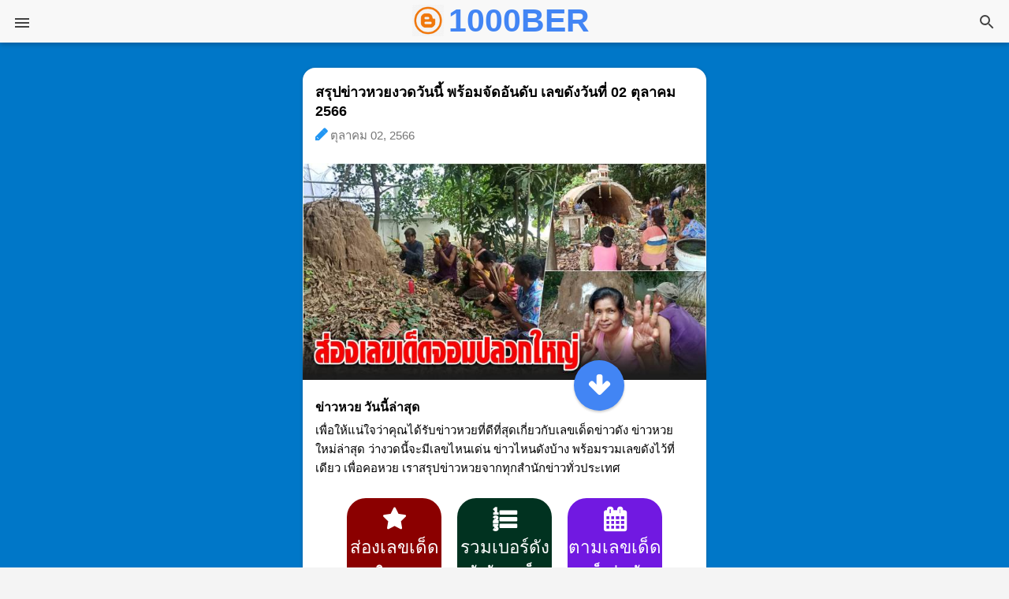

--- FILE ---
content_type: text/html; charset=UTF-8
request_url: https://www.1000ber.com/2023/10/lottery-news-in-02-october-66.html
body_size: 57153
content:
<!DOCTYPE html>
<html dir='ltr' lang='th' xmlns='http://www.w3.org/1999/xhtml' xmlns:b='http://www.google.com/2005/gml/b' xmlns:data='http://www.google.com/2005/gml/data' xmlns:expr='http://www.google.com/2005/gml/expr'>
<head>
<meta content='F269D94506B7CDB4BFE29ACA40036431' name='msvalidate.01'/>
<!-- 2023 Update -->
<!-- <link as='font' href='https://fonts.gstatic.com/s/roboto/v30/KFOlCnqEu92Fr1MmWUlfBBc4AMP6lQ.woff2' rel='preload'/> -->
<!-- <link as='script' href='https://www.googletagmanager.com/gtag/js?id=G-LS7XPQQD6B' rel='preload'/> -->
<!-- 2022 Update -->
<style type='text/css'>@font-face{font-family:'Damion';font-style:normal;font-weight:400;font-display:swap;src:url(//fonts.gstatic.com/s/damion/v15/hv-XlzJ3KEUe_YZkZGw2EzJwV9J-.woff2)format('woff2');unicode-range:U+0100-02BA,U+02BD-02C5,U+02C7-02CC,U+02CE-02D7,U+02DD-02FF,U+0304,U+0308,U+0329,U+1D00-1DBF,U+1E00-1E9F,U+1EF2-1EFF,U+2020,U+20A0-20AB,U+20AD-20C0,U+2113,U+2C60-2C7F,U+A720-A7FF;}@font-face{font-family:'Damion';font-style:normal;font-weight:400;font-display:swap;src:url(//fonts.gstatic.com/s/damion/v15/hv-XlzJ3KEUe_YZkamw2EzJwVw.woff2)format('woff2');unicode-range:U+0000-00FF,U+0131,U+0152-0153,U+02BB-02BC,U+02C6,U+02DA,U+02DC,U+0304,U+0308,U+0329,U+2000-206F,U+20AC,U+2122,U+2191,U+2193,U+2212,U+2215,U+FEFF,U+FFFD;}@font-face{font-family:'Playfair Display';font-style:normal;font-weight:900;font-display:swap;src:url(//fonts.gstatic.com/s/playfairdisplay/v40/nuFvD-vYSZviVYUb_rj3ij__anPXJzDwcbmjWBN2PKfsunDTbtPK-F2qC0usEw.woff2)format('woff2');unicode-range:U+0301,U+0400-045F,U+0490-0491,U+04B0-04B1,U+2116;}@font-face{font-family:'Playfair Display';font-style:normal;font-weight:900;font-display:swap;src:url(//fonts.gstatic.com/s/playfairdisplay/v40/nuFvD-vYSZviVYUb_rj3ij__anPXJzDwcbmjWBN2PKfsunDYbtPK-F2qC0usEw.woff2)format('woff2');unicode-range:U+0102-0103,U+0110-0111,U+0128-0129,U+0168-0169,U+01A0-01A1,U+01AF-01B0,U+0300-0301,U+0303-0304,U+0308-0309,U+0323,U+0329,U+1EA0-1EF9,U+20AB;}@font-face{font-family:'Playfair Display';font-style:normal;font-weight:900;font-display:swap;src:url(//fonts.gstatic.com/s/playfairdisplay/v40/nuFvD-vYSZviVYUb_rj3ij__anPXJzDwcbmjWBN2PKfsunDZbtPK-F2qC0usEw.woff2)format('woff2');unicode-range:U+0100-02BA,U+02BD-02C5,U+02C7-02CC,U+02CE-02D7,U+02DD-02FF,U+0304,U+0308,U+0329,U+1D00-1DBF,U+1E00-1E9F,U+1EF2-1EFF,U+2020,U+20A0-20AB,U+20AD-20C0,U+2113,U+2C60-2C7F,U+A720-A7FF;}@font-face{font-family:'Playfair Display';font-style:normal;font-weight:900;font-display:swap;src:url(//fonts.gstatic.com/s/playfairdisplay/v40/nuFvD-vYSZviVYUb_rj3ij__anPXJzDwcbmjWBN2PKfsunDXbtPK-F2qC0s.woff2)format('woff2');unicode-range:U+0000-00FF,U+0131,U+0152-0153,U+02BB-02BC,U+02C6,U+02DA,U+02DC,U+0304,U+0308,U+0329,U+2000-206F,U+20AC,U+2122,U+2191,U+2193,U+2212,U+2215,U+FEFF,U+FFFD;}@font-face{font-family:'Roboto';font-style:italic;font-weight:300;font-stretch:100%;font-display:swap;src:url(//fonts.gstatic.com/s/roboto/v50/KFOKCnqEu92Fr1Mu53ZEC9_Vu3r1gIhOszmOClHrs6ljXfMMLt_QuAX-k3Yi128m0kN2.woff2)format('woff2');unicode-range:U+0460-052F,U+1C80-1C8A,U+20B4,U+2DE0-2DFF,U+A640-A69F,U+FE2E-FE2F;}@font-face{font-family:'Roboto';font-style:italic;font-weight:300;font-stretch:100%;font-display:swap;src:url(//fonts.gstatic.com/s/roboto/v50/KFOKCnqEu92Fr1Mu53ZEC9_Vu3r1gIhOszmOClHrs6ljXfMMLt_QuAz-k3Yi128m0kN2.woff2)format('woff2');unicode-range:U+0301,U+0400-045F,U+0490-0491,U+04B0-04B1,U+2116;}@font-face{font-family:'Roboto';font-style:italic;font-weight:300;font-stretch:100%;font-display:swap;src:url(//fonts.gstatic.com/s/roboto/v50/KFOKCnqEu92Fr1Mu53ZEC9_Vu3r1gIhOszmOClHrs6ljXfMMLt_QuAT-k3Yi128m0kN2.woff2)format('woff2');unicode-range:U+1F00-1FFF;}@font-face{font-family:'Roboto';font-style:italic;font-weight:300;font-stretch:100%;font-display:swap;src:url(//fonts.gstatic.com/s/roboto/v50/KFOKCnqEu92Fr1Mu53ZEC9_Vu3r1gIhOszmOClHrs6ljXfMMLt_QuAv-k3Yi128m0kN2.woff2)format('woff2');unicode-range:U+0370-0377,U+037A-037F,U+0384-038A,U+038C,U+038E-03A1,U+03A3-03FF;}@font-face{font-family:'Roboto';font-style:italic;font-weight:300;font-stretch:100%;font-display:swap;src:url(//fonts.gstatic.com/s/roboto/v50/KFOKCnqEu92Fr1Mu53ZEC9_Vu3r1gIhOszmOClHrs6ljXfMMLt_QuHT-k3Yi128m0kN2.woff2)format('woff2');unicode-range:U+0302-0303,U+0305,U+0307-0308,U+0310,U+0312,U+0315,U+031A,U+0326-0327,U+032C,U+032F-0330,U+0332-0333,U+0338,U+033A,U+0346,U+034D,U+0391-03A1,U+03A3-03A9,U+03B1-03C9,U+03D1,U+03D5-03D6,U+03F0-03F1,U+03F4-03F5,U+2016-2017,U+2034-2038,U+203C,U+2040,U+2043,U+2047,U+2050,U+2057,U+205F,U+2070-2071,U+2074-208E,U+2090-209C,U+20D0-20DC,U+20E1,U+20E5-20EF,U+2100-2112,U+2114-2115,U+2117-2121,U+2123-214F,U+2190,U+2192,U+2194-21AE,U+21B0-21E5,U+21F1-21F2,U+21F4-2211,U+2213-2214,U+2216-22FF,U+2308-230B,U+2310,U+2319,U+231C-2321,U+2336-237A,U+237C,U+2395,U+239B-23B7,U+23D0,U+23DC-23E1,U+2474-2475,U+25AF,U+25B3,U+25B7,U+25BD,U+25C1,U+25CA,U+25CC,U+25FB,U+266D-266F,U+27C0-27FF,U+2900-2AFF,U+2B0E-2B11,U+2B30-2B4C,U+2BFE,U+3030,U+FF5B,U+FF5D,U+1D400-1D7FF,U+1EE00-1EEFF;}@font-face{font-family:'Roboto';font-style:italic;font-weight:300;font-stretch:100%;font-display:swap;src:url(//fonts.gstatic.com/s/roboto/v50/KFOKCnqEu92Fr1Mu53ZEC9_Vu3r1gIhOszmOClHrs6ljXfMMLt_QuGb-k3Yi128m0kN2.woff2)format('woff2');unicode-range:U+0001-000C,U+000E-001F,U+007F-009F,U+20DD-20E0,U+20E2-20E4,U+2150-218F,U+2190,U+2192,U+2194-2199,U+21AF,U+21E6-21F0,U+21F3,U+2218-2219,U+2299,U+22C4-22C6,U+2300-243F,U+2440-244A,U+2460-24FF,U+25A0-27BF,U+2800-28FF,U+2921-2922,U+2981,U+29BF,U+29EB,U+2B00-2BFF,U+4DC0-4DFF,U+FFF9-FFFB,U+10140-1018E,U+10190-1019C,U+101A0,U+101D0-101FD,U+102E0-102FB,U+10E60-10E7E,U+1D2C0-1D2D3,U+1D2E0-1D37F,U+1F000-1F0FF,U+1F100-1F1AD,U+1F1E6-1F1FF,U+1F30D-1F30F,U+1F315,U+1F31C,U+1F31E,U+1F320-1F32C,U+1F336,U+1F378,U+1F37D,U+1F382,U+1F393-1F39F,U+1F3A7-1F3A8,U+1F3AC-1F3AF,U+1F3C2,U+1F3C4-1F3C6,U+1F3CA-1F3CE,U+1F3D4-1F3E0,U+1F3ED,U+1F3F1-1F3F3,U+1F3F5-1F3F7,U+1F408,U+1F415,U+1F41F,U+1F426,U+1F43F,U+1F441-1F442,U+1F444,U+1F446-1F449,U+1F44C-1F44E,U+1F453,U+1F46A,U+1F47D,U+1F4A3,U+1F4B0,U+1F4B3,U+1F4B9,U+1F4BB,U+1F4BF,U+1F4C8-1F4CB,U+1F4D6,U+1F4DA,U+1F4DF,U+1F4E3-1F4E6,U+1F4EA-1F4ED,U+1F4F7,U+1F4F9-1F4FB,U+1F4FD-1F4FE,U+1F503,U+1F507-1F50B,U+1F50D,U+1F512-1F513,U+1F53E-1F54A,U+1F54F-1F5FA,U+1F610,U+1F650-1F67F,U+1F687,U+1F68D,U+1F691,U+1F694,U+1F698,U+1F6AD,U+1F6B2,U+1F6B9-1F6BA,U+1F6BC,U+1F6C6-1F6CF,U+1F6D3-1F6D7,U+1F6E0-1F6EA,U+1F6F0-1F6F3,U+1F6F7-1F6FC,U+1F700-1F7FF,U+1F800-1F80B,U+1F810-1F847,U+1F850-1F859,U+1F860-1F887,U+1F890-1F8AD,U+1F8B0-1F8BB,U+1F8C0-1F8C1,U+1F900-1F90B,U+1F93B,U+1F946,U+1F984,U+1F996,U+1F9E9,U+1FA00-1FA6F,U+1FA70-1FA7C,U+1FA80-1FA89,U+1FA8F-1FAC6,U+1FACE-1FADC,U+1FADF-1FAE9,U+1FAF0-1FAF8,U+1FB00-1FBFF;}@font-face{font-family:'Roboto';font-style:italic;font-weight:300;font-stretch:100%;font-display:swap;src:url(//fonts.gstatic.com/s/roboto/v50/KFOKCnqEu92Fr1Mu53ZEC9_Vu3r1gIhOszmOClHrs6ljXfMMLt_QuAf-k3Yi128m0kN2.woff2)format('woff2');unicode-range:U+0102-0103,U+0110-0111,U+0128-0129,U+0168-0169,U+01A0-01A1,U+01AF-01B0,U+0300-0301,U+0303-0304,U+0308-0309,U+0323,U+0329,U+1EA0-1EF9,U+20AB;}@font-face{font-family:'Roboto';font-style:italic;font-weight:300;font-stretch:100%;font-display:swap;src:url(//fonts.gstatic.com/s/roboto/v50/KFOKCnqEu92Fr1Mu53ZEC9_Vu3r1gIhOszmOClHrs6ljXfMMLt_QuAb-k3Yi128m0kN2.woff2)format('woff2');unicode-range:U+0100-02BA,U+02BD-02C5,U+02C7-02CC,U+02CE-02D7,U+02DD-02FF,U+0304,U+0308,U+0329,U+1D00-1DBF,U+1E00-1E9F,U+1EF2-1EFF,U+2020,U+20A0-20AB,U+20AD-20C0,U+2113,U+2C60-2C7F,U+A720-A7FF;}@font-face{font-family:'Roboto';font-style:italic;font-weight:300;font-stretch:100%;font-display:swap;src:url(//fonts.gstatic.com/s/roboto/v50/KFOKCnqEu92Fr1Mu53ZEC9_Vu3r1gIhOszmOClHrs6ljXfMMLt_QuAj-k3Yi128m0g.woff2)format('woff2');unicode-range:U+0000-00FF,U+0131,U+0152-0153,U+02BB-02BC,U+02C6,U+02DA,U+02DC,U+0304,U+0308,U+0329,U+2000-206F,U+20AC,U+2122,U+2191,U+2193,U+2212,U+2215,U+FEFF,U+FFFD;}@font-face{font-family:'Roboto';font-style:normal;font-weight:400;font-stretch:100%;font-display:swap;src:url(//fonts.gstatic.com/s/roboto/v50/KFO7CnqEu92Fr1ME7kSn66aGLdTylUAMa3GUBHMdazTgWw.woff2)format('woff2');unicode-range:U+0460-052F,U+1C80-1C8A,U+20B4,U+2DE0-2DFF,U+A640-A69F,U+FE2E-FE2F;}@font-face{font-family:'Roboto';font-style:normal;font-weight:400;font-stretch:100%;font-display:swap;src:url(//fonts.gstatic.com/s/roboto/v50/KFO7CnqEu92Fr1ME7kSn66aGLdTylUAMa3iUBHMdazTgWw.woff2)format('woff2');unicode-range:U+0301,U+0400-045F,U+0490-0491,U+04B0-04B1,U+2116;}@font-face{font-family:'Roboto';font-style:normal;font-weight:400;font-stretch:100%;font-display:swap;src:url(//fonts.gstatic.com/s/roboto/v50/KFO7CnqEu92Fr1ME7kSn66aGLdTylUAMa3CUBHMdazTgWw.woff2)format('woff2');unicode-range:U+1F00-1FFF;}@font-face{font-family:'Roboto';font-style:normal;font-weight:400;font-stretch:100%;font-display:swap;src:url(//fonts.gstatic.com/s/roboto/v50/KFO7CnqEu92Fr1ME7kSn66aGLdTylUAMa3-UBHMdazTgWw.woff2)format('woff2');unicode-range:U+0370-0377,U+037A-037F,U+0384-038A,U+038C,U+038E-03A1,U+03A3-03FF;}@font-face{font-family:'Roboto';font-style:normal;font-weight:400;font-stretch:100%;font-display:swap;src:url(//fonts.gstatic.com/s/roboto/v50/KFO7CnqEu92Fr1ME7kSn66aGLdTylUAMawCUBHMdazTgWw.woff2)format('woff2');unicode-range:U+0302-0303,U+0305,U+0307-0308,U+0310,U+0312,U+0315,U+031A,U+0326-0327,U+032C,U+032F-0330,U+0332-0333,U+0338,U+033A,U+0346,U+034D,U+0391-03A1,U+03A3-03A9,U+03B1-03C9,U+03D1,U+03D5-03D6,U+03F0-03F1,U+03F4-03F5,U+2016-2017,U+2034-2038,U+203C,U+2040,U+2043,U+2047,U+2050,U+2057,U+205F,U+2070-2071,U+2074-208E,U+2090-209C,U+20D0-20DC,U+20E1,U+20E5-20EF,U+2100-2112,U+2114-2115,U+2117-2121,U+2123-214F,U+2190,U+2192,U+2194-21AE,U+21B0-21E5,U+21F1-21F2,U+21F4-2211,U+2213-2214,U+2216-22FF,U+2308-230B,U+2310,U+2319,U+231C-2321,U+2336-237A,U+237C,U+2395,U+239B-23B7,U+23D0,U+23DC-23E1,U+2474-2475,U+25AF,U+25B3,U+25B7,U+25BD,U+25C1,U+25CA,U+25CC,U+25FB,U+266D-266F,U+27C0-27FF,U+2900-2AFF,U+2B0E-2B11,U+2B30-2B4C,U+2BFE,U+3030,U+FF5B,U+FF5D,U+1D400-1D7FF,U+1EE00-1EEFF;}@font-face{font-family:'Roboto';font-style:normal;font-weight:400;font-stretch:100%;font-display:swap;src:url(//fonts.gstatic.com/s/roboto/v50/KFO7CnqEu92Fr1ME7kSn66aGLdTylUAMaxKUBHMdazTgWw.woff2)format('woff2');unicode-range:U+0001-000C,U+000E-001F,U+007F-009F,U+20DD-20E0,U+20E2-20E4,U+2150-218F,U+2190,U+2192,U+2194-2199,U+21AF,U+21E6-21F0,U+21F3,U+2218-2219,U+2299,U+22C4-22C6,U+2300-243F,U+2440-244A,U+2460-24FF,U+25A0-27BF,U+2800-28FF,U+2921-2922,U+2981,U+29BF,U+29EB,U+2B00-2BFF,U+4DC0-4DFF,U+FFF9-FFFB,U+10140-1018E,U+10190-1019C,U+101A0,U+101D0-101FD,U+102E0-102FB,U+10E60-10E7E,U+1D2C0-1D2D3,U+1D2E0-1D37F,U+1F000-1F0FF,U+1F100-1F1AD,U+1F1E6-1F1FF,U+1F30D-1F30F,U+1F315,U+1F31C,U+1F31E,U+1F320-1F32C,U+1F336,U+1F378,U+1F37D,U+1F382,U+1F393-1F39F,U+1F3A7-1F3A8,U+1F3AC-1F3AF,U+1F3C2,U+1F3C4-1F3C6,U+1F3CA-1F3CE,U+1F3D4-1F3E0,U+1F3ED,U+1F3F1-1F3F3,U+1F3F5-1F3F7,U+1F408,U+1F415,U+1F41F,U+1F426,U+1F43F,U+1F441-1F442,U+1F444,U+1F446-1F449,U+1F44C-1F44E,U+1F453,U+1F46A,U+1F47D,U+1F4A3,U+1F4B0,U+1F4B3,U+1F4B9,U+1F4BB,U+1F4BF,U+1F4C8-1F4CB,U+1F4D6,U+1F4DA,U+1F4DF,U+1F4E3-1F4E6,U+1F4EA-1F4ED,U+1F4F7,U+1F4F9-1F4FB,U+1F4FD-1F4FE,U+1F503,U+1F507-1F50B,U+1F50D,U+1F512-1F513,U+1F53E-1F54A,U+1F54F-1F5FA,U+1F610,U+1F650-1F67F,U+1F687,U+1F68D,U+1F691,U+1F694,U+1F698,U+1F6AD,U+1F6B2,U+1F6B9-1F6BA,U+1F6BC,U+1F6C6-1F6CF,U+1F6D3-1F6D7,U+1F6E0-1F6EA,U+1F6F0-1F6F3,U+1F6F7-1F6FC,U+1F700-1F7FF,U+1F800-1F80B,U+1F810-1F847,U+1F850-1F859,U+1F860-1F887,U+1F890-1F8AD,U+1F8B0-1F8BB,U+1F8C0-1F8C1,U+1F900-1F90B,U+1F93B,U+1F946,U+1F984,U+1F996,U+1F9E9,U+1FA00-1FA6F,U+1FA70-1FA7C,U+1FA80-1FA89,U+1FA8F-1FAC6,U+1FACE-1FADC,U+1FADF-1FAE9,U+1FAF0-1FAF8,U+1FB00-1FBFF;}@font-face{font-family:'Roboto';font-style:normal;font-weight:400;font-stretch:100%;font-display:swap;src:url(//fonts.gstatic.com/s/roboto/v50/KFO7CnqEu92Fr1ME7kSn66aGLdTylUAMa3OUBHMdazTgWw.woff2)format('woff2');unicode-range:U+0102-0103,U+0110-0111,U+0128-0129,U+0168-0169,U+01A0-01A1,U+01AF-01B0,U+0300-0301,U+0303-0304,U+0308-0309,U+0323,U+0329,U+1EA0-1EF9,U+20AB;}@font-face{font-family:'Roboto';font-style:normal;font-weight:400;font-stretch:100%;font-display:swap;src:url(//fonts.gstatic.com/s/roboto/v50/KFO7CnqEu92Fr1ME7kSn66aGLdTylUAMa3KUBHMdazTgWw.woff2)format('woff2');unicode-range:U+0100-02BA,U+02BD-02C5,U+02C7-02CC,U+02CE-02D7,U+02DD-02FF,U+0304,U+0308,U+0329,U+1D00-1DBF,U+1E00-1E9F,U+1EF2-1EFF,U+2020,U+20A0-20AB,U+20AD-20C0,U+2113,U+2C60-2C7F,U+A720-A7FF;}@font-face{font-family:'Roboto';font-style:normal;font-weight:400;font-stretch:100%;font-display:swap;src:url(//fonts.gstatic.com/s/roboto/v50/KFO7CnqEu92Fr1ME7kSn66aGLdTylUAMa3yUBHMdazQ.woff2)format('woff2');unicode-range:U+0000-00FF,U+0131,U+0152-0153,U+02BB-02BC,U+02C6,U+02DA,U+02DC,U+0304,U+0308,U+0329,U+2000-206F,U+20AC,U+2122,U+2191,U+2193,U+2212,U+2215,U+FEFF,U+FFFD;}@font-face{font-family:'Roboto';font-style:normal;font-weight:700;font-stretch:100%;font-display:swap;src:url(//fonts.gstatic.com/s/roboto/v50/KFO7CnqEu92Fr1ME7kSn66aGLdTylUAMa3GUBHMdazTgWw.woff2)format('woff2');unicode-range:U+0460-052F,U+1C80-1C8A,U+20B4,U+2DE0-2DFF,U+A640-A69F,U+FE2E-FE2F;}@font-face{font-family:'Roboto';font-style:normal;font-weight:700;font-stretch:100%;font-display:swap;src:url(//fonts.gstatic.com/s/roboto/v50/KFO7CnqEu92Fr1ME7kSn66aGLdTylUAMa3iUBHMdazTgWw.woff2)format('woff2');unicode-range:U+0301,U+0400-045F,U+0490-0491,U+04B0-04B1,U+2116;}@font-face{font-family:'Roboto';font-style:normal;font-weight:700;font-stretch:100%;font-display:swap;src:url(//fonts.gstatic.com/s/roboto/v50/KFO7CnqEu92Fr1ME7kSn66aGLdTylUAMa3CUBHMdazTgWw.woff2)format('woff2');unicode-range:U+1F00-1FFF;}@font-face{font-family:'Roboto';font-style:normal;font-weight:700;font-stretch:100%;font-display:swap;src:url(//fonts.gstatic.com/s/roboto/v50/KFO7CnqEu92Fr1ME7kSn66aGLdTylUAMa3-UBHMdazTgWw.woff2)format('woff2');unicode-range:U+0370-0377,U+037A-037F,U+0384-038A,U+038C,U+038E-03A1,U+03A3-03FF;}@font-face{font-family:'Roboto';font-style:normal;font-weight:700;font-stretch:100%;font-display:swap;src:url(//fonts.gstatic.com/s/roboto/v50/KFO7CnqEu92Fr1ME7kSn66aGLdTylUAMawCUBHMdazTgWw.woff2)format('woff2');unicode-range:U+0302-0303,U+0305,U+0307-0308,U+0310,U+0312,U+0315,U+031A,U+0326-0327,U+032C,U+032F-0330,U+0332-0333,U+0338,U+033A,U+0346,U+034D,U+0391-03A1,U+03A3-03A9,U+03B1-03C9,U+03D1,U+03D5-03D6,U+03F0-03F1,U+03F4-03F5,U+2016-2017,U+2034-2038,U+203C,U+2040,U+2043,U+2047,U+2050,U+2057,U+205F,U+2070-2071,U+2074-208E,U+2090-209C,U+20D0-20DC,U+20E1,U+20E5-20EF,U+2100-2112,U+2114-2115,U+2117-2121,U+2123-214F,U+2190,U+2192,U+2194-21AE,U+21B0-21E5,U+21F1-21F2,U+21F4-2211,U+2213-2214,U+2216-22FF,U+2308-230B,U+2310,U+2319,U+231C-2321,U+2336-237A,U+237C,U+2395,U+239B-23B7,U+23D0,U+23DC-23E1,U+2474-2475,U+25AF,U+25B3,U+25B7,U+25BD,U+25C1,U+25CA,U+25CC,U+25FB,U+266D-266F,U+27C0-27FF,U+2900-2AFF,U+2B0E-2B11,U+2B30-2B4C,U+2BFE,U+3030,U+FF5B,U+FF5D,U+1D400-1D7FF,U+1EE00-1EEFF;}@font-face{font-family:'Roboto';font-style:normal;font-weight:700;font-stretch:100%;font-display:swap;src:url(//fonts.gstatic.com/s/roboto/v50/KFO7CnqEu92Fr1ME7kSn66aGLdTylUAMaxKUBHMdazTgWw.woff2)format('woff2');unicode-range:U+0001-000C,U+000E-001F,U+007F-009F,U+20DD-20E0,U+20E2-20E4,U+2150-218F,U+2190,U+2192,U+2194-2199,U+21AF,U+21E6-21F0,U+21F3,U+2218-2219,U+2299,U+22C4-22C6,U+2300-243F,U+2440-244A,U+2460-24FF,U+25A0-27BF,U+2800-28FF,U+2921-2922,U+2981,U+29BF,U+29EB,U+2B00-2BFF,U+4DC0-4DFF,U+FFF9-FFFB,U+10140-1018E,U+10190-1019C,U+101A0,U+101D0-101FD,U+102E0-102FB,U+10E60-10E7E,U+1D2C0-1D2D3,U+1D2E0-1D37F,U+1F000-1F0FF,U+1F100-1F1AD,U+1F1E6-1F1FF,U+1F30D-1F30F,U+1F315,U+1F31C,U+1F31E,U+1F320-1F32C,U+1F336,U+1F378,U+1F37D,U+1F382,U+1F393-1F39F,U+1F3A7-1F3A8,U+1F3AC-1F3AF,U+1F3C2,U+1F3C4-1F3C6,U+1F3CA-1F3CE,U+1F3D4-1F3E0,U+1F3ED,U+1F3F1-1F3F3,U+1F3F5-1F3F7,U+1F408,U+1F415,U+1F41F,U+1F426,U+1F43F,U+1F441-1F442,U+1F444,U+1F446-1F449,U+1F44C-1F44E,U+1F453,U+1F46A,U+1F47D,U+1F4A3,U+1F4B0,U+1F4B3,U+1F4B9,U+1F4BB,U+1F4BF,U+1F4C8-1F4CB,U+1F4D6,U+1F4DA,U+1F4DF,U+1F4E3-1F4E6,U+1F4EA-1F4ED,U+1F4F7,U+1F4F9-1F4FB,U+1F4FD-1F4FE,U+1F503,U+1F507-1F50B,U+1F50D,U+1F512-1F513,U+1F53E-1F54A,U+1F54F-1F5FA,U+1F610,U+1F650-1F67F,U+1F687,U+1F68D,U+1F691,U+1F694,U+1F698,U+1F6AD,U+1F6B2,U+1F6B9-1F6BA,U+1F6BC,U+1F6C6-1F6CF,U+1F6D3-1F6D7,U+1F6E0-1F6EA,U+1F6F0-1F6F3,U+1F6F7-1F6FC,U+1F700-1F7FF,U+1F800-1F80B,U+1F810-1F847,U+1F850-1F859,U+1F860-1F887,U+1F890-1F8AD,U+1F8B0-1F8BB,U+1F8C0-1F8C1,U+1F900-1F90B,U+1F93B,U+1F946,U+1F984,U+1F996,U+1F9E9,U+1FA00-1FA6F,U+1FA70-1FA7C,U+1FA80-1FA89,U+1FA8F-1FAC6,U+1FACE-1FADC,U+1FADF-1FAE9,U+1FAF0-1FAF8,U+1FB00-1FBFF;}@font-face{font-family:'Roboto';font-style:normal;font-weight:700;font-stretch:100%;font-display:swap;src:url(//fonts.gstatic.com/s/roboto/v50/KFO7CnqEu92Fr1ME7kSn66aGLdTylUAMa3OUBHMdazTgWw.woff2)format('woff2');unicode-range:U+0102-0103,U+0110-0111,U+0128-0129,U+0168-0169,U+01A0-01A1,U+01AF-01B0,U+0300-0301,U+0303-0304,U+0308-0309,U+0323,U+0329,U+1EA0-1EF9,U+20AB;}@font-face{font-family:'Roboto';font-style:normal;font-weight:700;font-stretch:100%;font-display:swap;src:url(//fonts.gstatic.com/s/roboto/v50/KFO7CnqEu92Fr1ME7kSn66aGLdTylUAMa3KUBHMdazTgWw.woff2)format('woff2');unicode-range:U+0100-02BA,U+02BD-02C5,U+02C7-02CC,U+02CE-02D7,U+02DD-02FF,U+0304,U+0308,U+0329,U+1D00-1DBF,U+1E00-1E9F,U+1EF2-1EFF,U+2020,U+20A0-20AB,U+20AD-20C0,U+2113,U+2C60-2C7F,U+A720-A7FF;}@font-face{font-family:'Roboto';font-style:normal;font-weight:700;font-stretch:100%;font-display:swap;src:url(//fonts.gstatic.com/s/roboto/v50/KFO7CnqEu92Fr1ME7kSn66aGLdTylUAMa3yUBHMdazQ.woff2)format('woff2');unicode-range:U+0000-00FF,U+0131,U+0152-0153,U+02BB-02BC,U+02C6,U+02DA,U+02DC,U+0304,U+0308,U+0329,U+2000-206F,U+20AC,U+2122,U+2191,U+2193,U+2212,U+2215,U+FEFF,U+FFFD;}</style>
<style>
      	#section-related ul li{padding:5px 0}
    	#HTML2 {display:none}
      	.post-body .snippet-thumbnail {min-height:288px;}
      	#rankingLotto .ranking-card .round div:first-child,
      	#hashTag .rank-tag-item-area .rank-tag-item button,
		#rankingLotto .ranking-list .swiper-slide.rank-tag-item button {cursor: pointer;}
      	#lottoNews .glue-card__inner.swiper-slide.swiper-slide-next > .news_source,
        #lottoNews .glue-card__inner.swiper-slide.swiper-slide-next > .glue-cta,
        #lottoNews .glue-card__inner.swiper-slide.swiper-slide-next > .glue-card__content,
        #lottoNews .glue-card__inner.swiper-slide.swiper-slide-prev > .news_source,
        #lottoNews .glue-card__inner.swiper-slide.swiper-slide-prev > .glue-cta,
        #lottoNews .glue-card__inner.swiper-slide.swiper-slide-prev > .glue-card__content {display:none}
      	/*#section-related li a{color: #0000FF;}*/
      
      	/*.blog-posts .post-outer-container:nth-child(n + 2) .snippet-thumbnail img:not([loading='lazy']){display:none};*/
      	.blog-posts .post-outer-container:nth-child(n + 2) .snippet-thumbnail img:not(.lazy){display:none};
      	.blog-posts .post-outer-container:nth-child(n + 2) .snippet-thumbnail img.lazy{display:inline};
      	.post-bottom .flat-button {
      		max-width: 100%;
            overflow: hidden;
            white-space: nowrap;
            text-overflow: ellipsis;
        }
    </style>
<script>
    (() => {
      const ff = document.querySelectorAll("style")[0];
      if(!ff) return;
      ff.innerHTML = (ff.innerHTML+'').replaceAll("font-family:'Roboto';", "format('woff2');font-display:swap;");
     })()
    </script>
<!-- https://www.facebook.com/CosmeticHunter/about/?ref=page_internal ID:111966673810883 -->
<!-- 2022 End -->
<!-- modal open data:widget.instanceId + &quot;_headerimg&quot; -->
<!-- <link href='https://maxcdn.bootstrapcdn.com/bootstrap/3.4.1/css/bootstrap.min.css' rel='stylesheet'/> <script src='https://ajax.googleapis.com/ajax/libs/jquery/3.5.1/jquery.min.js'/> <script src='https://maxcdn.bootstrapcdn.com/bootstrap/3.4.1/js/bootstrap.min.js'/> -->
<!-- modal close -->
<meta content='width=device-width, initial-scale=1' name='viewport'/>
<!-- 2023 Update -->
<!-- <link href='//use.fontawesome.com/releases/v5.7.2/css/all.css' rel='stylesheet' type='text/css'/> -->
<title>สร&#3640;ปข&#3656;าวหวยงวดว&#3633;นน&#3637;&#3657; พร&#3657;อมจ&#3633;ดอ&#3633;นด&#3633;บ เลขด&#3633;งว&#3633;นท&#3637;&#3656; 02 ต&#3640;ลาคม 2566</title>
<link as='image' href='https://blogger.googleusercontent.com/img/b/R29vZ2xl/AVvXsEjlgcSrX_CXuJl6En-D0UJz_k7a1eE4btqy513nHjzKN0GKzybAasozW79zqkC-mE-duN2yR33l7hk0uvJO9GtbkFjA1RMAezDX2Ak3lSitQB-FMDUoCHWPsF1uNBIN2EOK5n1HoLi2RMlnUeUg8dIMZjsDkoyILTqUV1eSpwF1PvgAwj9EHVvcfF1z7g/s400/1000ber-hero-image.jpg' rel='preload'/>
<!-- <link as='font' crossorigin='anonymous' href='https://cdnjs.cloudflare.com/ajax/libs/font-awesome/4.7.0/fonts/fontawesome-webfont.woff2?v=4.7.0' rel='preload' type='font/format'/> -->
<!-- <link as='font' href='https://cdnjs.cloudflare.com/ajax/libs/font-awesome/4.7.0/fonts/fontawesome-webfont.woff2?v=4.7.0' rel='preload'/> -->
<meta content='พันเบอร์ รวมเลขเด็ด เลขสวย เลขเด่น ที่เน้นเบอร์ดัง จากหลายสํานักข่าว หวยดัง สำหรับคอหวย และสรุปข่าวหวยงวดวันนี้ พร้อมจัดอันดับ เลขดังวันที่ 02 ตุลาคม 2566' name='description'/>
<!-- <link as='style' href='https://cdnjs.cloudflare.com/ajax/libs/font-awesome/4.7.0/css/font-awesome.min.css' rel='preload'/> -->
<link as='style' href='https://cdn.jsdelivr.net/npm/swiper@9/swiper-bundle.min.css' rel='preload'/>
<link as='style' href='https://cdnjs.cloudflare.com/ajax/libs/font-awesome/4.7.0/css/font-awesome.min.css' rel='preload'/>
<link as='script' href='https://cdn.jsdelivr.net/npm/swiper@9/swiper-bundle.min.js' rel='preload'/>
<link href='https://cdnjs.cloudflare.com/ajax/libs/font-awesome/4.7.0/css/font-awesome.min.css' rel='stylesheet' type='text/css'/>
<!-- https://developer.mozilla.org/en-US/docs/Web/HTML/Attributes/rel/preload -->
<!-- <link href='https://unpkg.com/swiper/swiper-bundle.min.css' rel='stylesheet'/> <script src='https://unpkg.com/swiper/swiper-bundle.js'/> -->
<link href='https://cdn.jsdelivr.net/npm/swiper@9/swiper-bundle.min.css' rel='stylesheet'/>
<script src='https://cdn.jsdelivr.net/npm/swiper@9/swiper-bundle.min.js'></script>
<!-- Twitter Card Meta Tags by SWT ~ www.superwebtricks.com -->
<meta content='summary' name='twitter:card'/>
<!-- <meta content='@SuperWebTricks' name='twitter:site'/> -->
<meta content='สรุปข่าวหวยงวดวันนี้ พร้อมจัดอันดับ เลขดังวันที่ 02 ตุลาคม 2566' name='twitter:title'/>
<meta content='พันเบอร์ รวมเลขเด็ด เลขสวย เลขเด่น ที่เน้นเบอร์ดัง จากหลายสํานักข่าว หวยดัง สำหรับคอหวย และสรุปข่าวหวยงวดวันนี้ พร้อมจัดอันดับ เลขดังวันที่ 02 ตุลาคม 2566' name='twitter:description'/>
<link as='image' href='https://www.banmuang.co.th/uploads/news/img/l/348024_th.jpg' rel='preload'/>
<meta content='https://www.banmuang.co.th/uploads/news/img/l/348024_th.jpg' name='twitter:image:src'/>
<!-- Twitter Card Meta Tags HELP ~ http://www.superwebtricks.com?p=944 -->
<!-- <meta content='width=device-width, initial-scale=1.0' name='viewport'/> -->
<meta content='1000ber, พันเบอร์, ข่าวหวย, เลขเด็ด' name='keywords'/>
<meta content='text/html; charset=UTF-8' http-equiv='Content-Type'/>
<!-- Chrome, Firefox OS and Opera -->
<meta content='#f4f4f4' name='theme-color'/>
<!-- Windows Phone -->
<meta content='#f4f4f4' name='msapplication-navbutton-color'/>
<meta content='blogger' name='generator'/>
<link href='https://www.1000ber.com/favicon.ico' rel='icon' type='image/x-icon'/>
<link href='https://www.1000ber.com/2023/10/lottery-news-in-02-october-66.html' rel='canonical'/>
<link rel="alternate" type="application/atom+xml" title="พ&#3633;นเบอร&#3660; สร&#3640;ปข&#3656;าวหวยงวดล&#3656;าส&#3640;ด พร&#3657;อมจ&#3633;ดอ&#3633;นด&#3633;บเลขเด&#3655;ด มาแรง งวดน&#3637;&#3657; - Atom" href="https://www.1000ber.com/feeds/posts/default" />
<link rel="alternate" type="application/rss+xml" title="พ&#3633;นเบอร&#3660; สร&#3640;ปข&#3656;าวหวยงวดล&#3656;าส&#3640;ด พร&#3657;อมจ&#3633;ดอ&#3633;นด&#3633;บเลขเด&#3655;ด มาแรง งวดน&#3637;&#3657; - RSS" href="https://www.1000ber.com/feeds/posts/default?alt=rss" />
<link rel="service.post" type="application/atom+xml" title="พ&#3633;นเบอร&#3660; สร&#3640;ปข&#3656;าวหวยงวดล&#3656;าส&#3640;ด พร&#3657;อมจ&#3633;ดอ&#3633;นด&#3633;บเลขเด&#3655;ด มาแรง งวดน&#3637;&#3657; - Atom" href="https://www.blogger.com/feeds/397743221923163905/posts/default" />

<link rel="alternate" type="application/atom+xml" title="พ&#3633;นเบอร&#3660; สร&#3640;ปข&#3656;าวหวยงวดล&#3656;าส&#3640;ด พร&#3657;อมจ&#3633;ดอ&#3633;นด&#3633;บเลขเด&#3655;ด มาแรง งวดน&#3637;&#3657; - Atom" href="https://www.1000ber.com/feeds/5324531147298776394/comments/default" />
<!--Can't find substitution for tag [blog.ieCssRetrofitLinks]-->
<link href='https://www.banmuang.co.th/uploads/news/img/l/348024_th.jpg' rel='image_src'/>
<meta content='https://www.1000ber.com/2023/10/lottery-news-in-02-october-66.html' property='og:url'/>
<meta content='สรุปข่าวหวยงวดวันนี้ พร้อมจัดอันดับ เลขดังวันที่ 02 ตุลาคม 2566' property='og:title'/>
<meta content='1000BER - พันเบอร์ สรุปข่าวหวยงวดล่าสุด พร้อมจัดอันดับเลขเด็ดมาแรงงวดนี้ รวมเลขสวย ทุกสํานักหวยดัง สำหรับนักเสี่ยงโชค' property='og:description'/>
<meta content='https://lh3.googleusercontent.com/blogger_img_proxy/AEn0k_tR6XWkigM_BGflBBfx1rEdb7RKRm-yQ_eD_cw0d97-DjLc-ML_SEgQTlZR3f5N2zR7GdLIULSBP9idD65Ki4rUwGzh7gUlF0xEiZhjy5-zXlMJV0938C_s2LvWKso7=w1200-h630-p-k-no-nu' property='og:image'/>
<!-- <include expiration='7d' path='**favicon-32x32.png'/> -->
<link href='https://www.blogger.com/about/favicon/apple-touch-icon-57x57.png' rel='apple-touch-icon' sizes='57x57'/>
<link href='https://www.blogger.com/about/favicon/apple-touch-icon-60x60.png' rel='apple-touch-icon' sizes='60x60'/>
<link href='https://www.blogger.com/about/favicon/apple-touch-icon-72x72.png' rel='apple-touch-icon' sizes='72x72'/>
<link href='https://www.blogger.com/about/favicon/apple-touch-icon-76x76.png' rel='apple-touch-icon' sizes='76x76'/>
<link href='https://www.blogger.com/about/favicon/apple-touch-icon-114x114.png' rel='apple-touch-icon' sizes='114x114'/>
<link href='https://www.blogger.com/about/favicon/apple-touch-icon-120x120.png' rel='apple-touch-icon' sizes='120x120'/>
<link href='https://www.blogger.com/about/favicon/apple-touch-icon-144x144.png' rel='apple-touch-icon' sizes='144x144'/>
<link href='https://www.blogger.com/about/favicon/apple-touch-icon-152x152.png' rel='apple-touch-icon' sizes='152x152'/>
<link href='https://www.blogger.com/about/favicon/apple-touch-icon-180x180.png' rel='apple-touch-icon' sizes='180x180'/>
<link href='https://www.blogger.com/about/favicon/favicon-32x32.png' rel='icon' sizes='32x32' type='image/png'/>
<link href='https://www.blogger.com/about/favicon/android-chrome-192x192.png' rel='icon' sizes='192x192' type='image/png'/>
<link href='https://www.blogger.com/about/favicon/favicon-96x96.png' rel='icon' sizes='96x96' type='image/png'/>
<link href='https://www.blogger.com/about/favicon/favicon-16x16.png' rel='icon' sizes='16x16' type='image/png'/>
<!-- <link href='https://www.blogger.com/about/favicon/manifest.json' rel='manifest'/> -->
<link color='#5bbad5' href='https://www.blogger.com/about/favicon/safari-pinned-tab.svg' rel='mask-icon'/>
<link href='https://www.blogger.com/about/favicon/favicon.ico' rel='shortcut icon'/>
<meta content='1000Ber' name='apple-mobile-web-app-title'/>
<meta content='1000Ber' name='application-name'/>
<meta content='#da532c' name='msapplication-TileColor'/>
<meta content='https://www.blogger.com/about/favicon/mstile-144x144.png' name='msapplication-TileImage'/>
<meta content='https://www.blogger.com/about/favicon/browserconfig.xml' name='msapplication-config'/>
<style id='page-skin-1' type='text/css'><!--
/*! normalize.css v8.0.0 | MIT License | github.com/necolas/normalize.css */html{line-height:1.15;-webkit-text-size-adjust:100%}body{margin:0}h1{font-size:2em;margin:.67em 0}hr{box-sizing:content-box;height:0;overflow:visible}pre{font-family:monospace,monospace;font-size:1em}a{background-color:transparent}abbr[title]{border-bottom:none;text-decoration:underline;text-decoration:underline dotted}b,strong{font-weight:bolder}code,kbd,samp{font-family:monospace,monospace;font-size:1em}small{font-size:80%}sub,sup{font-size:75%;line-height:0;position:relative;vertical-align:baseline}sub{bottom:-0.25em}sup{top:-0.5em}img{border-style:none}button,input,optgroup,select,textarea{font-family:inherit;font-size:100%;line-height:1.15;margin:0}button,input{overflow:visible}button,select{text-transform:none}button,[type="button"],[type="reset"],[type="submit"]{-webkit-appearance:button}button::-moz-focus-inner,[type="button"]::-moz-focus-inner,[type="reset"]::-moz-focus-inner,[type="submit"]::-moz-focus-inner{border-style:none;padding:0}button:-moz-focusring,[type="button"]:-moz-focusring,[type="reset"]:-moz-focusring,[type="submit"]:-moz-focusring{outline:1px dotted ButtonText}fieldset{padding:.35em .75em .625em}legend{box-sizing:border-box;color:inherit;display:table;max-width:100%;padding:0;white-space:normal}progress{vertical-align:baseline}textarea{overflow:auto}[type="checkbox"],[type="radio"]{box-sizing:border-box;padding:0}[type="number"]::-webkit-inner-spin-button,[type="number"]::-webkit-outer-spin-button{height:auto}[type="search"]{-webkit-appearance:textfield;outline-offset:-2px}[type="search"]::-webkit-search-decoration{-webkit-appearance:none}::-webkit-file-upload-button{-webkit-appearance:button;font:inherit}details{display:block}summary{display:list-item}template{display:none}[hidden]{display:none}
/*!************************************************
* Blogger Template Style
* Name: Essential
**************************************************/
body{
overflow-wrap:break-word;
word-break:break-word;
word-wrap:break-word
}
.hidden{
display:none
}
.invisible{
visibility:hidden
}
.container:after,.float-container:after{
clear:both;
content:"";
display:table
}
.clearboth{
clear:both
}
#comments .comment .comment-actions,.subscribe-popup .FollowByEmail .follow-by-email-submit,.widget.Profile .profile-link,.widget.Profile .profile-link.visit-profile{
background:transparent;
border:0;
box-shadow:none;
color:#2196f3;
cursor:pointer;
font-size:14px;
font-weight:700;
outline:none;
text-decoration:none;
text-transform:uppercase;
width:auto
}
.dim-overlay{
height:100vh;
left:0;
position:fixed;
top:0;
width:100%
}
#sharing-dim-overlay{
background-color:transparent
}
input::-ms-clear{
display:none
}
.blogger-logo,.svg-icon-24.blogger-logo{
fill:#ff9800;
opacity:1
}
.loading-spinner-large{
-webkit-animation:mspin-rotate 1568.63ms linear infinite;
animation:mspin-rotate 1568.63ms linear infinite;
height:48px;
overflow:hidden;
position:absolute;
width:48px;
z-index:200
}
.loading-spinner-large>div{
-webkit-animation:mspin-revrot 5332ms steps(4) infinite;
animation:mspin-revrot 5332ms steps(4) infinite
}
.loading-spinner-large>div>div{
-webkit-animation:mspin-singlecolor-large-film 1333ms steps(81) infinite;
animation:mspin-singlecolor-large-film 1333ms steps(81) infinite;
background-size:100%;
height:48px;
width:3888px
}
.mspin-black-large>div>div,.mspin-grey_54-large>div>div{
background-image:url(https://www.blogblog.com/indie/mspin_black_large.svg)
}
.mspin-white-large>div>div{
background-image:url(https://www.blogblog.com/indie/mspin_white_large.svg)
}
.mspin-grey_54-large{
opacity:.54
}
@-webkit-keyframes mspin-singlecolor-large-film{
0%{
-webkit-transform:translateX(0);
transform:translateX(0)
}
to{
-webkit-transform:translateX(-3888px);
transform:translateX(-3888px)
}
}
@keyframes mspin-singlecolor-large-film{
0%{
-webkit-transform:translateX(0);
transform:translateX(0)
}
to{
-webkit-transform:translateX(-3888px);
transform:translateX(-3888px)
}
}
@-webkit-keyframes mspin-rotate{
0%{
-webkit-transform:rotate(0deg);
transform:rotate(0deg)
}
to{
-webkit-transform:rotate(1turn);
transform:rotate(1turn)
}
}
@keyframes mspin-rotate{
0%{
-webkit-transform:rotate(0deg);
transform:rotate(0deg)
}
to{
-webkit-transform:rotate(1turn);
transform:rotate(1turn)
}
}
@-webkit-keyframes mspin-revrot{
0%{
-webkit-transform:rotate(0deg);
transform:rotate(0deg)
}
to{
-webkit-transform:rotate(-1turn);
transform:rotate(-1turn)
}
}
@keyframes mspin-revrot{
0%{
-webkit-transform:rotate(0deg);
transform:rotate(0deg)
}
to{
-webkit-transform:rotate(-1turn);
transform:rotate(-1turn)
}
}
.skip-navigation{
background-color:#fff;
box-sizing:border-box;
color:#000;
display:block;
height:0;
left:0;
line-height:50px;
overflow:hidden;
padding-top:0;
position:fixed;
text-align:center;
top:0;
-webkit-transition:box-shadow .3s,height .3s,padding-top .3s;
transition:box-shadow .3s,height .3s,padding-top .3s;
width:100%;
z-index:900
}
.skip-navigation:focus{
box-shadow:0 4px 5px 0 rgba(0,0,0,.14),0 1px 10px 0 rgba(0,0,0,.12),0 2px 4px -1px rgba(0,0,0,.2);
height:50px
}
#main{
outline:none
}
.main-heading{
position:absolute;
clip:rect(1px,1px,1px,1px);
padding:0;
border:0;
height:1px;
width:1px;
overflow:hidden
}
.Attribution{
margin-top:1em;
text-align:center
}
.Attribution .blogger img,.Attribution .blogger svg{
vertical-align:bottom
}
.Attribution .blogger img{
margin-right:.5em
}
.Attribution div{
line-height:24px;
margin-top:.5em
}
.Attribution .copyright,.Attribution .image-attribution{
font-size:.7em;
margin-top:1.5em
}
.BLOG_mobile_video_class{
display:none
}
.bg-photo{
background-attachment:scroll!important
}
body .CSS_LIGHTBOX{
z-index:900
}
.extendable .show-less,.extendable .show-more{
border-color:#2196f3;
color:#2196f3;
margin-top:8px
}
.extendable .show-less.hidden,.extendable .show-more.hidden,.inline-ad{
display:none
}
.inline-ad{
max-width:100%;
overflow:hidden
}
.adsbygoogle{
display:block
}
#cookieChoiceInfo{
bottom:0;
top:auto
}
iframe.b-hbp-video{
border:0
}
.post-body iframe,.post-body img{
max-width:100%
}
.post-body a[imageanchor=\31]{
display:inline-block
}
.byline{
margin-right:1em
}
.byline:last-child{
margin-right:0
}
.link-copied-dialog{
max-width:520px;
outline:0
}
.link-copied-dialog .modal-dialog-buttons{
margin-top:8px
}
.link-copied-dialog .goog-buttonset-default{
background:transparent;
border:0
}
.link-copied-dialog .goog-buttonset-default:focus{
outline:0
}
.paging-control-container{
margin-bottom:16px
}
.paging-control-container .paging-control{
display:inline-block
}
.paging-control-container .comment-range-text:after,.paging-control-container .paging-control{
color:#2196f3
}
.paging-control-container .comment-range-text,.paging-control-container .paging-control{
margin-right:8px
}
.paging-control-container .comment-range-text:after,.paging-control-container .paging-control:after{
content:"\b7";
cursor:default;
padding-left:8px;
pointer-events:none
}
.paging-control-container .comment-range-text:last-child:after,.paging-control-container .paging-control:last-child:after{
content:none
}
.byline.reactions iframe{
height:20px
}
.b-notification{
color:#000;
background-color:#fff;
border-bottom:1px solid #000;
box-sizing:border-box;
padding:16px 32px;
text-align:center
}
.b-notification.visible{
-webkit-transition:margin-top .3s cubic-bezier(.4,0,.2,1);
transition:margin-top .3s cubic-bezier(.4,0,.2,1)
}
.b-notification.invisible{
position:absolute
}
.b-notification-close{
position:absolute;
right:8px;
top:8px
}
.no-posts-message{
line-height:40px;
text-align:center
}
@media screen and (max-width:800px){
body.item-view .post-body a[imageanchor=\31][style*=float\:\ left\;],body.item-view .post-body a[imageanchor=\31][style*=float\:\ right\;]{
float:none!important;
clear:none!important
}
body.item-view .post-body a[imageanchor=\31] img{
display:block;
height:auto;
margin:0 auto
}
body.item-view .post-body>.separator:first-child>a[imageanchor=\31]:first-child{
margin-top:20px
}
.post-body a[imageanchor]{
display:block
}
body.item-view .post-body a[imageanchor=\31]{
margin-left:0!important;
margin-right:0!important
}
body.item-view .post-body a[imageanchor=\31]+a[imageanchor=\31]{
margin-top:16px
}
}
.item-control{
display:none
}
#comments{
border-top:1px dashed rgba(0,0,0,.54);
margin-top:20px;
padding:20px
}
#comments .comment-thread ol{
margin:0;
padding-left:0;
padding-left:0
}
#comments .comment-thread .comment-replies,#comments .comment .comment-replybox-single{
margin-left:60px
}
#comments .comment-thread .thread-count{
display:none
}
#comments .comment{
list-style-type:none;
padding:0 0 30px;
position:relative
}
#comments .comment .comment{
padding-bottom:8px
}
.comment .avatar-image-container{
position:absolute
}
.comment .avatar-image-container img{
border-radius:50%
}
.avatar-image-container svg,.comment .avatar-image-container .avatar-icon{
border-radius:50%;
border:1px solid #707070;
box-sizing:border-box;
fill:#707070;
height:35px;
margin:0;
padding:7px;
width:35px
}
.comment .comment-block{
margin-top:10px;
margin-left:60px;
padding-bottom:0
}
#comments .comment-author-header-wrapper{
margin-left:40px
}
#comments .comment .thread-expanded .comment-block{
padding-bottom:20px
}
#comments .comment .comment-header .user,#comments .comment .comment-header .user a{
color:#424242;
font-style:normal;
font-weight:700
}
#comments .comment .comment-actions{
bottom:0;
margin-bottom:15px;
position:absolute
}
#comments .comment .comment-actions>*{
margin-right:8px
}
#comments .comment .comment-header .datetime{
bottom:0;
display:inline-block;
font-size:13px;
font-style:italic;
margin-left:8px
}
#comments .comment .comment-footer .comment-timestamp a,#comments .comment .comment-header .datetime,#comments .comment .comment-header .datetime a{
color:rgba(66,66,66,.54)
}
#comments .comment .comment-content,.comment .comment-body{
margin-top:12px;
word-break:break-word
}
.comment-body{
margin-bottom:12px
}
#comments.embed[data-num-comments=\30]{
border:0;
margin-top:0;
padding-top:0
}
#comment-editor-src,#comments.embed[data-num-comments=\30] #comment-post-message,#comments.embed[data-num-comments=\30] div.comment-form>p,#comments.embed[data-num-comments=\30] p.comment-footer{
display:none
}
.comments .comments-content .loadmore.loaded{
max-height:0;
opacity:0;
overflow:hidden
}
.extendable .remaining-items{
height:0;
overflow:hidden;
-webkit-transition:height .3s cubic-bezier(.4,0,.2,1);
transition:height .3s cubic-bezier(.4,0,.2,1)
}
.extendable .remaining-items.expanded{
height:auto
}
.svg-icon-24,.svg-icon-24-button{
cursor:pointer;
height:24px;
width:24px;
min-width:24px
}
.touch-icon{
margin:-12px;
padding:12px
}
.touch-icon:active,.touch-icon:focus{
background-color:hsla(0,0%,60%,.4);
border-radius:50%
}
svg:not(:root).touch-icon{
overflow:visible
}
html[dir=rtl] .rtl-reversible-icon{
-webkit-transform:scaleX(-1);
transform:scaleX(-1)
}
.svg-icon-24-button,.touch-icon-button{
background:transparent;
border:0;
margin:0;
outline:none;
padding:0
}
.touch-icon-button .touch-icon:active,.touch-icon-button .touch-icon:focus{
background-color:transparent
}
.touch-icon-button:active .touch-icon,.touch-icon-button:focus .touch-icon{
background-color:hsla(0,0%,60%,.4);
border-radius:50%
}
.Profile .default-avatar-wrapper .avatar-icon{
border-radius:50%;
border:1px solid #707070;
box-sizing:border-box;
fill:#707070;
margin:0
}
.Profile .individual .default-avatar-wrapper .avatar-icon{
padding:25px
}
.Profile .individual .avatar-icon,.Profile .individual .profile-img{
height:120px;
width:120px
}
.Profile .team .default-avatar-wrapper .avatar-icon{
padding:8px
}
.Profile .team .avatar-icon,.Profile .team .default-avatar-wrapper,.Profile .team .profile-img{
height:40px;
width:40px
}
.snippet-container{
margin:0;
position:relative;
overflow:hidden
}
.snippet-fade{
bottom:0;
box-sizing:border-box;
position:absolute;
width:96px;
right:0
}
.snippet-fade:after{
content:"\2026";
float:right
}
.post-bottom{
-webkit-box-align:center;
align-items:center;
display:-webkit-box;
display:flex;
flex-wrap:wrap
}
.post-footer{
-webkit-box-flex:1;
flex:1 1 auto;
flex-wrap:wrap;
-webkit-box-ordinal-group:2;
order:1
}
.post-footer>*{
-webkit-box-flex:0;
flex:0 1 auto
}
.post-footer .byline:last-child{
margin-right:1em
}
.jump-link{
-webkit-box-flex:0;
flex:0 0 auto;
-webkit-box-ordinal-group:3;
order:2
}
.centered-top-container.sticky{
left:0;
position:fixed;
right:0;
top:0;
width:auto;
z-index:50;
-webkit-transition-property:opacity,-webkit-transform;
transition-property:opacity,-webkit-transform;
transition-property:transform,opacity;
transition-property:transform,opacity,-webkit-transform;
-webkit-transition-duration:.2s;
transition-duration:.2s;
-webkit-transition-timing-function:cubic-bezier(.4,0,.2,1);
transition-timing-function:cubic-bezier(.4,0,.2,1)
}
.centered-top-placeholder{
display:none
}
.collapsed-header-close .centered-top-placeholder{
display:block
}
.centered-top-container .Header .replaced h1,.centered-top-placeholder .Header .replaced h1{
display:none
}
.centered-top-container.sticky .Header .replaced h1{
display:block
}
.centered-top-container.sticky .Header .header-widget{
background:none
}
.centered-top-container.sticky .Header .header-image-wrapper{
display:none
}
.centered-top-container img,.centered-top-placeholder img{
max-width:100%
}
.collapsible{
-webkit-transition:height .3s cubic-bezier(.4,0,.2,1);
transition:height .3s cubic-bezier(.4,0,.2,1)
}
.collapsible,.collapsible>summary{
display:block;
overflow:hidden
}
.collapsible>:not(summary){
display:none
}
.collapsible[open]>:not(summary){
display:block
}
.collapsible:focus,.collapsible>summary:focus{
outline:none
}
.collapsible>summary{
cursor:pointer;
display:block;
padding:0
}
.collapsible:focus>summary,.collapsible>summary:focus{
background-color:transparent
}
.collapsible>summary::-webkit-details-marker{
display:none
}
.collapsible-title{
-webkit-box-align:center;
align-items:center;
display:-webkit-box;
display:flex
}
.collapsible-title .title{
-webkit-box-flex:1;
flex:1 1 auto;
-webkit-box-ordinal-group:1;
order:0;
overflow:hidden;
text-overflow:ellipsis;
white-space:nowrap
}
.collapsible-title .chevron-down,.collapsible[open] .collapsible-title .chevron-up{
display:block
}
.collapsible-title .chevron-up,.collapsible[open] .collapsible-title .chevron-down{
display:none
}
.flat-button{
font-weight:700;
text-transform:uppercase;
border-radius:2px;
padding:8px;
margin:-8px
}
.flat-button,.flat-icon-button{
cursor:pointer;
display:inline-block
}
.flat-icon-button{
background:transparent;
border:0;
outline:none;
margin:-12px;
padding:12px;
box-sizing:content-box;
line-height:0
}
.flat-icon-button,.flat-icon-button .splash-wrapper{
border-radius:50%
}
.flat-icon-button .splash.animate{
-webkit-animation-duration:.3s;
animation-duration:.3s
}
.overflowable-container{
max-height:46px;
overflow:hidden;
position:relative
}
.overflow-button{
cursor:pointer
}
#overflowable-dim-overlay{
background:transparent
}
.overflow-popup{
box-shadow:0 2px 2px 0 rgba(0,0,0,.14),0 3px 1px -2px rgba(0,0,0,.2),0 1px 5px 0 rgba(0,0,0,.12);
background-color:#ffffff;
left:0;
max-width:calc(100% - 32px);
position:absolute;
top:0;
visibility:hidden;
z-index:101
}
.overflow-popup ul{
list-style:none
}
.overflow-popup .tabs li,.overflow-popup li{
display:block;
height:auto
}
.overflow-popup .tabs li{
padding-left:0;
padding-right:0
}
.overflow-button.hidden,.overflow-popup .tabs li.hidden,.overflow-popup li.hidden{
display:none
}
.pill-button{
background:transparent;
border:1px solid;
border-radius:12px;
cursor:pointer;
display:inline-block;
padding:4px 16px;
text-transform:uppercase
}
.ripple{
position:relative
}
.ripple>*{
z-index:1
}
.splash-wrapper{
bottom:0;
left:0;
overflow:hidden;
pointer-events:none;
position:absolute;
right:0;
top:0;
z-index:0
}
.splash{
background:#ccc;
border-radius:100%;
display:block;
opacity:.6;
position:absolute;
-webkit-transform:scale(0);
transform:scale(0)
}
.splash.animate{
-webkit-animation:ripple-effect .4s linear;
animation:ripple-effect .4s linear
}
@-webkit-keyframes ripple-effect{
to{
opacity:0;
-webkit-transform:scale(2.5);
transform:scale(2.5)
}
}
@keyframes ripple-effect{
to{
opacity:0;
-webkit-transform:scale(2.5);
transform:scale(2.5)
}
}
.search{
display:-webkit-box;
display:flex;
line-height:24px;
width:24px
}
.search.focused,.search.focused .section{
width:100%
}
.search form{
z-index:101
}
.search h3{
display:none
}
.search form{
display:-webkit-box;
display:flex;
-webkit-box-flex:1;
flex:1 0 0;
border-bottom:1px solid transparent;
padding-bottom:8px
}
.search form>*{
display:none
}
.search.focused form>*{
display:block
}
.search .search-input label{
display:none
}
.collapsed-header-close .centered-top-container .search.focused form{
border-bottom-color:transparent
}
.search-expand{
-webkit-box-flex:0;
flex:0 0 auto
}
.search-expand-text{
display:none
}
.search-close{
display:inline;
vertical-align:middle
}
.search-input{
-webkit-box-flex:1;
flex:1 0 1px
}
.search-input input{
background:none;
border:0;
box-sizing:border-box;
color:#424242;
display:inline-block;
outline:none;
width:calc(100% - 48px)
}
.search-input input.no-cursor{
color:transparent;
text-shadow:0 0 0 #424242
}
.collapsed-header-close .centered-top-container .search-action,.collapsed-header-close .centered-top-container .search-input input{
color:#424242
}
.collapsed-header-close .centered-top-container .search-input input.no-cursor{
color:transparent;
text-shadow:0 0 0 #424242
}
.collapsed-header-close .centered-top-container .search-input input.no-cursor:focus,.search-input input.no-cursor:focus{
outline:none
}
.search-focused>*{
visibility:hidden
}
.search-focused .search,.search-focused .search-icon{
visibility:visible
}
.widget.Sharing .sharing-button{
display:none
}
.widget.Sharing .sharing-buttons li{
padding:0
}
.widget.Sharing .sharing-buttons li span{
display:none
}
.post-share-buttons{
position:relative
}
.sharing-open.touch-icon-button:active .touch-icon,.sharing-open.touch-icon-button:focus .touch-icon{
background-color:transparent
}
.share-buttons{
background-color:#ffffff;
border-radius:2px;
box-shadow:0 2px 2px 0 rgba(0,0,0,.14),0 3px 1px -2px rgba(0,0,0,.2),0 1px 5px 0 rgba(0,0,0,.12);
color:#424242;
list-style:none;
margin:0;
padding:8px 0;
position:absolute;
top:-11px;
min-width:200px;
z-index:101
}
.share-buttons.hidden{
display:none
}
.sharing-button{
background:transparent;
border:0;
margin:0;
outline:none;
padding:0;
cursor:pointer
}
.share-buttons li{
margin:0;
height:48px
}
.share-buttons li:last-child{
margin-bottom:0
}
.share-buttons li .sharing-platform-button{
box-sizing:border-box;
cursor:pointer;
display:block;
height:100%;
margin-bottom:0;
padding:0 16px;
position:relative;
width:100%
}
.share-buttons li .sharing-platform-button:focus,.share-buttons li .sharing-platform-button:hover{
background-color:hsla(0,0%,50.2%,.1);
outline:none
}
.share-buttons li svg[class*=sharing-],.share-buttons li svg[class^=sharing-]{
position:absolute;
top:10px
}
.share-buttons li span.sharing-platform-button{
position:relative;
top:0
}
.share-buttons li .platform-sharing-text{
display:block;
font-size:16px;
line-height:48px;
white-space:nowrap;
margin-left:56px
}
.sidebar-container{
background-color:#ffffff;
max-width:284px;
overflow-y:auto;
-webkit-transition-property:-webkit-transform;
transition-property:-webkit-transform;
transition-property:transform;
transition-property:transform,-webkit-transform;
-webkit-transition-duration:.3s;
transition-duration:.3s;
-webkit-transition-timing-function:cubic-bezier(0,0,.2,1);
transition-timing-function:cubic-bezier(0,0,.2,1);
width:284px;
z-index:101;
-webkit-overflow-scrolling:touch
}
.sidebar-container .navigation{
line-height:0;
padding:16px
}
.sidebar-container .sidebar-back{
cursor:pointer
}
.sidebar-container .widget{
background:none;
margin:0 16px;
padding:16px 0
}
.sidebar-container .widget .title{
color:#424242;
margin:0
}
.sidebar-container .widget ul{
list-style:none;
margin:0;
padding:0
}
.sidebar-container .widget ul ul{
margin-left:1em
}
.sidebar-container .widget li{
font-size:16px;
line-height:normal
}
.sidebar-container .widget+.widget{
border-top:1px dashed #cccccc
}
.BlogArchive li{
margin:16px 0
}
.BlogArchive li:last-child{
margin-bottom:0
}
.Label li a{
display:inline-block
}
.BlogArchive .post-count,.Label .label-count{
float:right;
margin-left:.25em
}
.BlogArchive .post-count:before,.Label .label-count:before{
content:"("
}
.BlogArchive .post-count:after,.Label .label-count:after{
content:")"
}
.widget.Translate .skiptranslate>div{
display:block!important
}
.widget.Profile .profile-link{
display:-webkit-box;
display:flex
}
.widget.Profile .team-member .default-avatar-wrapper,.widget.Profile .team-member .profile-img{
-webkit-box-flex:0;
flex:0 0 auto;
margin-right:1em
}
.widget.Profile .individual .profile-link{
-webkit-box-orient:vertical;
-webkit-box-direction:normal;
flex-direction:column
}
.widget.Profile .team .profile-link .profile-name{
align-self:center;
display:block;
-webkit-box-flex:1;
flex:1 1 auto
}
.dim-overlay{
background-color:rgba(0,0,0,.54);
z-index:100
}
body.sidebar-visible{
overflow-y:hidden
}
@media screen and (max-width:883px){
.sidebar-container{
bottom:0;
position:fixed;
top:0;
left:0;
right:auto
}
.sidebar-container.sidebar-invisible{
-webkit-transition-timing-function:cubic-bezier(.4,0,.6,1);
transition-timing-function:cubic-bezier(.4,0,.6,1);
-webkit-transform:translateX(-284px);
transform:translateX(-284px)
}
}
@media screen and (min-width:884px){
.sidebar-container{
position:absolute;
top:0;
left:0;
right:auto
}
.sidebar-container .navigation{
display:none
}
}
.dialog{
box-shadow:0 2px 2px 0 rgba(0,0,0,.14),0 3px 1px -2px rgba(0,0,0,.2),0 1px 5px 0 rgba(0,0,0,.12);
background:#ffffff;
box-sizing:border-box;
color:#000000;
padding:30px;
position:fixed;
text-align:center;
width:calc(100% - 24px);
z-index:101
}
.dialog input[type=email],.dialog input[type=text]{
background-color:transparent;
border:0;
border-bottom:1px solid rgba(0,0,0,.12);
color:#000000;
display:block;
font-family:Roboto, sans-serif;
font-size:16px;
line-height:24px;
margin:auto;
padding-bottom:7px;
outline:none;
text-align:center;
width:100%
}
.dialog input[type=email]::-webkit-input-placeholder,.dialog input[type=text]::-webkit-input-placeholder{
color:#000000
}
.dialog input[type=email]::-moz-placeholder,.dialog input[type=text]::-moz-placeholder{
color:#000000
}
.dialog input[type=email]:-ms-input-placeholder,.dialog input[type=text]:-ms-input-placeholder{
color:#000000
}
.dialog input[type=email]::-ms-input-placeholder,.dialog input[type=text]::-ms-input-placeholder{
color:#000000
}
.dialog input[type=email]::placeholder,.dialog input[type=text]::placeholder{
color:#000000
}
.dialog input[type=email]:focus,.dialog input[type=text]:focus{
border-bottom:2px solid #2196f3;
padding-bottom:6px
}
.dialog input.no-cursor{
color:transparent;
text-shadow:0 0 0 #000000
}
.dialog input.no-cursor:focus{
outline:none
}
.dialog input[type=submit]{
font-family:Roboto, sans-serif
}
.dialog .goog-buttonset-default{
color:#2196f3
}
.subscribe-popup{
max-width:364px
}
.subscribe-popup h3{
color:#424242;
font-size:1.8em;
margin-top:0
}
.subscribe-popup .FollowByEmail h3{
display:none
}
.subscribe-popup .FollowByEmail .follow-by-email-submit{
color:#2196f3;
display:inline-block;
margin:24px auto 0;
width:auto;
white-space:normal
}
.subscribe-popup .FollowByEmail .follow-by-email-submit:disabled{
cursor:default;
opacity:.3
}
@media (max-width:800px){
.blog-name div.widget.Subscribe{
margin-bottom:16px
}
body.item-view .blog-name div.widget.Subscribe{
margin:8px auto 16px;
width:100%
}
}
.tabs{
list-style:none
}
.tabs li,.tabs li a{
display:inline-block
}
.tabs li a{
cursor:pointer;
font-weight:700;
text-transform:uppercase;
padding:12px 8px
}
.tabs .selected{
border-bottom:4px solid #424242
}
.tabs .selected a{
color:#424242
}
body#layout .bg-photo,body#layout .bg-photo-overlay{
display:none
}
body#layout .page_body{
padding:0;
position:relative;
top:0
}
body#layout .page{
display:inline-block;
left:inherit;
position:relative;
vertical-align:top;
width:540px
}
body#layout .centered{
max-width:954px
}
body#layout .navigation{
display:none
}
body#layout .sidebar-container{
display:inline-block;
width:40%
}
body#layout .hamburger-menu,body#layout .search{
display:none
}
.centered-top-container .svg-icon-24,body.collapsed-header-close .centered-top-placeholder .svg-icon-24{
fill:#424242
}
.sidebar-container .svg-icon-24{
fill:#707070
}
.centered-bottom .svg-icon-24,body.collapsed-header-close .centered-top-container .svg-icon-24{
fill:#707070
}
.centered-bottom .share-buttons .svg-icon-24,.share-buttons .svg-icon-24{
fill:#424242
}
body{
background-color:#f4f4f4;
color:#000000;
font:15px Roboto, sans-serif;
margin:0;
min-height:100vh
}
img{
max-width:100%
}
h3{
color:#000000;
font-size:16px
}
a{
text-decoration:none;
color:#2196f3
}
a:visited{
color:#2196f3
}
a:hover{
color:#2196f3
}
blockquote{
color:#444444;
font:italic 300 15px Roboto, sans-serif;
font-size:x-large;
text-align:center
}
.pill-button{
font-size:12px
}
.bg-photo-container{
height:480px;
overflow:hidden;
position:absolute;
width:100%;
z-index:1
}
.bg-photo{
background:#f4f4f4 none repeat scroll top left;
background-attachment:scroll;
background-size:cover;
-webkit-filter:blur(0px);
filter:blur(0px);
height:calc(100% + 2 * 0px);
left:0px;
position:absolute;
top:0px;
width:calc(100% + 2 * 0px)
}
.bg-photo-overlay{
background:rgba(0, 0, 0 ,0);
background-size:cover;
height:480px;
position:absolute;
width:100%;
z-index:2
}
.hamburger-menu{
float:left;
margin-top:0
}
.sticky .hamburger-menu{
float:none;
position:absolute
}
.no-sidebar-widget .hamburger-menu{
display:none
}
.footer .widget .title{
margin:0;
line-height:24px
}
.search{
border-bottom:1px solid rgba(66, 66, 66, 0);
float:right;
position:relative;
-webkit-transition-property:width;
transition-property:width;
-webkit-transition-duration:.5s;
transition-duration:.5s;
-webkit-transition-timing-function:cubic-bezier(.4,0,.2,1);
transition-timing-function:cubic-bezier(.4,0,.2,1);
z-index:101
}
.search .dim-overlay{
background-color:transparent
}
.search form{
height:36px;
-webkit-transition:border-color .2s cubic-bezier(.4,0,.2,1) .5s;
transition:border-color .2s cubic-bezier(.4,0,.2,1) .5s
}
.search.focused{
width:calc(100% - 48px)
}
.search.focused form{
display:-webkit-box;
display:flex;
-webkit-box-flex:1;
flex:1 0 1px;
border-color:#424242;
margin-left:-24px;
padding-left:36px;
position:relative;
width:auto
}
.item-view .search,.sticky .search{
right:0;
float:none;
margin-left:0;
position:absolute
}
.item-view .search.focused,.sticky .search.focused{
width:calc(100% - 50px)
}
.item-view .search.focused form,.sticky .search.focused form{
border-bottom-color:#757575
}
.centered-top-placeholder.cloned .search form{
z-index:30
}
.search_button{
-webkit-box-flex:0;
flex:0 0 24px;
-webkit-box-orient:vertical;
-webkit-box-direction:normal;
flex-direction:column
}
.search_button svg{
margin-top:0
}
.search-input{
height:48px
}
.search-input input{
display:block;
color:#424242;
font:16px Roboto, sans-serif;
height:48px;
line-height:48px;
padding:0;
width:100%
}
.search-input input::-webkit-input-placeholder{
color:#424242;
opacity:.3
}
.search-input input::-moz-placeholder{
color:#424242;
opacity:.3
}
.search-input input:-ms-input-placeholder{
color:#424242;
opacity:.3
}
.search-input input::-ms-input-placeholder{
color:#424242;
opacity:.3
}
.search-input input::placeholder{
color:#424242;
opacity:.3
}
.search-action{
background:transparent;
border:0;
color:#424242;
cursor:pointer;
display:none;
height:48px;
margin-top:0
}
.sticky .search-action{
color:#757575
}
.search.focused .search-action{
display:block
}
.search.focused .search-action:disabled{
opacity:.3
}
.page_body{
position:relative;
z-index:20
}
.page_body .widget{
margin-bottom:16px
}
.page_body .centered{
box-sizing:border-box;
display:-webkit-box;
display:flex;
-webkit-box-orient:vertical;
-webkit-box-direction:normal;
flex-direction:column;
margin:0 auto;
max-width:600px;
min-height:100vh;
padding:24px 0
}
.page_body .centered>*{
-webkit-box-flex:0;
flex:0 0 auto
}
.page_body .centered>.footer{
margin-top:auto;
text-align:center
}
.blog-name{
margin:32px 0 16px
}
.item-view .blog-name,.sticky .blog-name{
box-sizing:border-box;
margin-left:36px;
min-height:48px;
opacity:1;
padding-top:12px;
padding-top:8px;
}
.blog-name .subscribe-section-container{
margin-bottom:32px;
text-align:center;
-webkit-transition-property:opacity;
transition-property:opacity;
-webkit-transition-duration:.5s;
transition-duration:.5s
}
.item-view .blog-name .subscribe-section-container,.sticky .blog-name .subscribe-section-container{
margin:0 0 8px
}
.blog-name .subscribe-empty-placeholder{
margin-bottom:48px
}
.blog-name .PageList{
margin-top:16px;
padding-top:8px;
text-align:center
}
.blog-name .PageList .overflowable-contents{
width:100%
}
.blog-name .PageList h3.title{
color:#424242;
margin:8px auto;
text-align:center;
width:100%
}
.centered-top-container .blog-name{
-webkit-transition-property:opacity;
transition-property:opacity;
-webkit-transition-duration:.5s;
transition-duration:.5s
}
.item-view .return_link{
margin-bottom:12px;
margin-top:12px;
position:absolute
}
.item-view .blog-name{
display:-webkit-box;
display:flex;
flex-wrap:wrap;
margin:0 48px 27px;
margin:0 48px;
}
.item-view .subscribe-section-container{
-webkit-box-flex:0;
flex:0 0 auto
}
.item-view #header,.item-view .Header{
margin-bottom:5px;
margin-right:15px
}
.item-view .sticky .Header{
margin-bottom:0
}
.item-view .Header p{
margin:10px 0 0;
text-align:left
}
.item-view .post-share-buttons-bottom{
margin-right:16px
}
.sticky{
background:#ffffff;
box-shadow:0 0 20px 0 rgba(0,0,0,.7);
box-sizing:border-box;
margin-left:0
}
.sticky #header{
margin-bottom:8px;
margin-right:8px
}
.sticky .centered-top{
margin:4px auto;
max-width:568px;
min-height:48px
}
.sticky .blog-name{
display:-webkit-box;
display:flex;
margin:0 48px
}
.sticky .blog-name #header{
-webkit-box-flex:0;
flex:0 1 auto;
-webkit-box-ordinal-group:2;
order:1;
overflow:hidden
}
.sticky .blog-name .subscribe-section-container{
-webkit-box-flex:0;
flex:0 0 auto;
-webkit-box-ordinal-group:3;
order:2
}
.sticky .Header h1{
overflow:hidden;
text-overflow:ellipsis;
white-space:nowrap;
margin-right:-10px;
margin-bottom:-10px;
padding-right:10px;
padding-bottom:10px
}
.sticky .Header p,.sticky .PageList{
display:none
}
.search-focused .hamburger-menu,.search-focused>*{
visibility:visible
}
.item-view .search-focused .blog-name,.sticky .search-focused .blog-name{
opacity:0
}
.centered-bottom,.centered-top-container,.centered-top-placeholder{
padding:0 16px
}
.centered-top{
position:relative
}
.item-view .centered-top.search-focused .subscribe-section-container,.sticky .centered-top.search-focused .subscribe-section-container{
opacity:0
}
.page_body.has-vertical-ads .centered .centered-bottom{
display:inline-block;
width:calc(100% - 176px)
}
.Header h1{
font:bold 45px Roboto, sans-serif;
line-height:normal;
margin:0 0 13px;
text-align:center;
width:100%
}
.Header h1,.Header h1 a,.Header h1 a:hover,.Header h1 a:visited{
color:#424242
}
.item-view .Header h1,.sticky .Header h1{
font-size:24px;
line-height:24px;
margin:0;
text-align:left
}
.sticky .Header h1,.sticky .Header h1 a,.sticky .Header h1 a:hover,.sticky .Header h1 a:visited{
color:#757575
}
.Header p{
color:#424242;
margin:0 0 13px;
opacity:.8;
text-align:center
}
.widget .title{
line-height:28px
}
.BlogArchive li{
font-size:16px
}
.BlogArchive .post-count{
color:#757575
}
#page_body .FeaturedPost,.Blog .blog-posts .post-outer-container{
background:#ffffff;
min-height:40px;
padding:30px 40px;
width:auto;
box-shadow:0 1px 4px 0 rgba(60, 64, 67, 0.30)
}
.Blog .blog-posts .post-outer-container:last-child{
margin-bottom:0
}
.Blog .blog-posts .post-outer-container .post-outer{
border:0;
position:relative;
padding-bottom:.25em
}
.post-outer-container{
margin-bottom:16px
}
.post:first-child{
margin-top:0
}
.post .thumb{
float:left;
height:20%;
width:20%
}
.post-share-buttons-bottom,.post-share-buttons-top{
float:right
}
.post-share-buttons-bottom{
margin-right:24px
}
.post-footer,.post-header{
clear:left;
color:rgba(0, 0, 0, 0.54);
margin:0;
width:inherit
}
.blog-pager{
text-align:center
}
.blog-pager a{
color:#2196f3
}
.blog-pager a:visited{
color:#2196f3
}
.blog-pager a:hover{
color:#2196f3
}
.post-title{
font:bold 22px Roboto, sans-serif;
float:left;
margin:0 0 8px;
max-width:calc(100% - 48px)
}
.post-title a{
font:bold 30px Roboto, sans-serif
}
.post-title,.post-title a,.post-title a:hover,.post-title a:visited{
color:#424242
}
.post-body{
color:#757575;
font:15px Roboto, sans-serif;
line-height:1.6em;
margin:1.5em 0 2em;
display:block
}
.post-body img{
height:inherit
}
.post-body .snippet-thumbnail{
float:left;
margin:0;
margin-right:2em;
max-height:128px;
max-width:128px
}
.post-body .snippet-thumbnail img{
max-width:100%
}
.main .FeaturedPost .widget-content{
border:0;
position:relative;
padding-bottom:.25em
}
.FeaturedPost img{
margin-top:2em
}
.FeaturedPost .snippet-container{
margin:2em 0
}
.FeaturedPost .snippet-container p{
margin:0
}
.FeaturedPost .snippet-thumbnail{
float:none;
height:auto;
margin-bottom:2em;
margin-right:0;
overflow:hidden;
max-height:calc(600px + 2em);
max-width:100%;
text-align:center;
width:100%
}
.FeaturedPost .snippet-thumbnail img{
max-width:100%;
width:100%
}
.byline{
color:rgba(0, 0, 0, 0.54);
display:inline-block;
line-height:24px;
margin-top:8px;
vertical-align:top
}
.byline.post-author:first-child{
margin-right:0
}
.byline.reactions .reactions-label{
line-height:22px;
vertical-align:top
}
.byline.post-share-buttons{
position:relative;
display:inline-block;
margin-top:0;
width:100%
}
.byline.post-share-buttons .sharing{
float:right
}
.flat-button.ripple:hover{
background-color:rgba(33,150,243,.12)
}
.flat-button.ripple .splash{
background-color:rgba(33,150,243,.4)
}
a.timestamp-link,a:active.timestamp-link,a:visited.timestamp-link{
color:inherit;
font:inherit;
text-decoration:inherit
}
.post-share-buttons{
margin-left:0
}
.post-share-buttons.invisible{
display:none
}
.clear-sharing{
min-height:24px
}
.comment-link{
color:#2196f3;
position:relative
}
.comment-link .num_comments{
margin-left:8px;
vertical-align:top
}
#comment-holder .continue{
display:none
}
#comment-editor{
margin-bottom:20px;
margin-top:20px
}
#comments .comment-form h4,#comments h3.title{
position:absolute;
clip:rect(1px,1px,1px,1px);
padding:0;
border:0;
height:1px;
width:1px;
overflow:hidden
}
.post-filter-message{
background-color:rgba(0,0,0,.7);
color:#fff;
display:table;
margin-bottom:16px;
width:100%
}
.post-filter-message div{
display:table-cell;
padding:15px 28px
}
.post-filter-message div:last-child{
padding-left:0;
text-align:right
}
.post-filter-message a{
white-space:nowrap
}
.post-filter-message .search-label,.post-filter-message .search-query{
font-weight:700;
color:#2196f3
}
#blog-pager{
margin:2em 0
}
#blog-pager a{
color:#2196f3;
font-size:14px
}
.subscribe-button{
border-color:#424242;
color:#424242
}
.sticky .subscribe-button{
border-color:#757575;
color:#757575
}
.tabs{
margin:0 auto;
padding:0
}
.tabs li{
margin:0 8px;
vertical-align:top
}
.tabs .overflow-button a,.tabs li a{
color:#757575;
font:700 normal 15px Roboto, sans-serif;
line-height:18px
}
.tabs .overflow-button a{
padding:12px 8px
}
.overflow-popup .tabs li{
text-align:left
}
.overflow-popup li a{
color:#757575;
display:block;
padding:8px 20px
}
.overflow-popup li.selected a{
color:#424242
}
.ReportAbuse.widget{
margin-bottom:0
}
.ReportAbuse a.report_abuse{
display:inline-block;
margin-bottom:8px;
font:15px Roboto, sans-serif;
font-weight:400;
line-height:24px
}
.ReportAbuse a.report_abuse,.ReportAbuse a.report_abuse:hover{
color:#888
}
.byline.post-labels a,.Label li,.Label span.label-size{
background-color:#f7f7f7;
border:1px solid #f7f7f7;
border-radius:15px;
display:inline-block;
margin:4px 4px 4px 0;
padding:3px 8px
}
.byline.post-labels a,.Label a{
color:#2196f3
}
.Label ul{
list-style:none;
padding:0
}
.PopularPosts{
background-color:#f4f4f4;
padding:30px 40px
}
.PopularPosts .item-content{
color:#757575;
margin-top:24px
}
.PopularPosts a,.PopularPosts a:hover,.PopularPosts a:visited{
color:#2196f3
}
.PopularPosts .post-title,.PopularPosts .post-title a,.PopularPosts .post-title a:hover,.PopularPosts .post-title a:visited{
color:#424242;
font-size:18px;
font-weight:700;
line-height:24px
}
.PopularPosts,.PopularPosts h3.title a{
color:#757575;
font:15px Roboto, sans-serif
}
.main .PopularPosts{
padding:16px 40px
}
.PopularPosts h3.title{
font-size:14px;
margin:0
}
.PopularPosts h3.post-title{
margin-bottom:0
}
.PopularPosts .byline{
color:rgba(0, 0, 0, 0.54)
}
.PopularPosts .jump-link{
float:right;
margin-top:16px
}
.PopularPosts .post-header .byline{
font-size:.9em;
font-style:italic;
margin-top:6px
}
.PopularPosts ul{
list-style:none;
padding:0;
margin:0
}
.PopularPosts .post{
padding:20px 0
}
.PopularPosts .post+.post{
border-top:1px dashed #cccccc
}
.PopularPosts .item-thumbnail{
float:left;
margin-right:32px
}
.PopularPosts .item-thumbnail img{
height:88px;
padding:0;
width:88px
}
.inline-ad{
margin-bottom:16px
}
.desktop-ad .inline-ad{
display:block
}
.adsbygoogle{
overflow:hidden
}
.vertical-ad-container{
float:right;
margin-right:16px;
width:128px
}
.vertical-ad-container .AdSense+.AdSense{
margin-top:16px
}
.inline-ad-placeholder,.vertical-ad-placeholder{
background:#ffffff;
border:1px solid #000;
opacity:.9;
vertical-align:middle;
text-align:center
}
.inline-ad-placeholder span,.vertical-ad-placeholder span{
margin-top:290px;
display:block;
text-transform:uppercase;
font-weight:700;
color:#424242
}
.vertical-ad-placeholder{
height:600px
}
.vertical-ad-placeholder span{
margin-top:290px;
padding:0 40px
}
.inline-ad-placeholder{
height:90px
}
.inline-ad-placeholder span{
margin-top:36px
}
.Attribution{
display:inline-block;
color:#757575
}
.Attribution a,.Attribution a:hover,.Attribution a:visited{
color:#2196f3
}
.Attribution svg{
display:none
}
.sidebar-container{
box-shadow:1px 1px 3px rgba(0,0,0,.1)
}
.sidebar-container,.sidebar-container .sidebar_bottom{
background-color:#ffffff
}
.sidebar-container .navigation,.sidebar-container .sidebar_top_wrapper{
background-color:#f7f7f7
}
.sidebar-container .sidebar_top{
overflow:auto
}
.sidebar-container .sidebar_bottom{
width:100%;
padding-top:16px
}
.sidebar-container .widget:first-child{
padding-top:0
}
.no-sidebar-widget .sidebar-container,.preview .sidebar-container{
display:none
}
.sidebar_top .widget.Profile{
padding-bottom:16px
}
.widget.Profile{
margin:0;
width:100%
}
.widget.Profile h2{
display:none
}
.widget.Profile h3.title{
color:rgba(0,0,0,0.52);
margin:16px 32px
}
.widget.Profile .individual{
text-align:center
}
.widget.Profile .individual .profile-link{
padding:1em
}
.widget.Profile .individual .default-avatar-wrapper .avatar-icon{
margin:auto
}
.widget.Profile .team{
margin-bottom:32px;
margin-left:32px;
margin-right:32px
}
.widget.Profile ul{
list-style:none;
padding:0
}
.widget.Profile li{
margin:10px 0
}
.widget.Profile .profile-img{
border-radius:50%;
float:none
}
.widget.Profile .profile-link{
color:#424242;
font-size:.9em;
margin-bottom:1em;
opacity:.87;
overflow:hidden
}
.widget.Profile .profile-link.visit-profile{
border-style:solid;
border-width:1px;
border-radius:12px;
cursor:pointer;
font-size:12px;
font-weight:400;
padding:5px 20px;
display:inline-block;
line-height:normal
}
.widget.Profile dd{
color:rgba(0, 0, 0, 0.54);
margin:0 16px
}
.widget.Profile location{
margin-bottom:1em
}
.widget.Profile .profile-textblock{
font-size:14px;
line-height:24px;
position:relative
}
body.sidebar-visible .bg-photo-container,body.sidebar-visible .page_body{
overflow-y:scroll
}
@media screen and (min-width:884px){
.sidebar-container{
min-height:100%;
overflow:visible;
z-index:32
}
.sidebar-container.show-sidebar-top{
margin-top:480px;
min-height:calc(100% - 480px)
}
.sidebar-container .sidebar_top_wrapper{
background-color:rgba(255, 255, 255, 1);
height:480px;
margin-top:-480px
}
.sidebar-container .sidebar_top{
height:480px;
max-height:480px
}
.sidebar-container .sidebar_bottom{
max-width:284px;
width:284px
}
body.collapsed-header-close .sidebar-container{
z-index:15
}
.sidebar-container .sidebar_top:empty{
display:none
}
.sidebar-container .sidebar_top>:only-child{
-webkit-box-flex:0;
flex:0 0 auto;
align-self:center;
width:100%
}
.sidebar_top_wrapper.no-items{
display:none
}
}
.post-snippet.snippet-container{
max-height:120px
}
.post-snippet .snippet-item{
line-height:24px
}
.post-snippet .snippet-fade{
background:-webkit-linear-gradient(left,#ffffff 0,#ffffff 20%,rgba(255, 255, 255, 0) 100%);
background:linear-gradient(to left,#ffffff 0,#ffffff 20%,rgba(255, 255, 255, 0) 100%);
color:#000000;
height:24px
}
.popular-posts-snippet.snippet-container{
max-height:72px
}
.popular-posts-snippet .snippet-item{
line-height:24px
}
.PopularPosts .popular-posts-snippet .snippet-fade{
color:#000000;
height:24px
}
.main .popular-posts-snippet .snippet-fade{
background:-webkit-linear-gradient(left,#f4f4f4 0,#f4f4f4 20%,rgba(244, 244, 244, 0) 100%);
background:linear-gradient(to left,#f4f4f4 0,#f4f4f4 20%,rgba(244, 244, 244, 0) 100%)
}
.sidebar_bottom .popular-posts-snippet .snippet-fade{
background:-webkit-linear-gradient(left,#ffffff 0,#ffffff 20%,rgba(255, 255, 255, 0) 100%);
background:linear-gradient(to left,#ffffff 0,#ffffff 20%,rgba(255, 255, 255, 0) 100%)
}
.profile-snippet.snippet-container{
max-height:192px
}
.has-location .profile-snippet.snippet-container{
max-height:144px
}
.profile-snippet .snippet-item{
line-height:24px
}
.profile-snippet .snippet-fade{
background:-webkit-linear-gradient(left,#f7f7f7 0,#f7f7f7 20%,rgba(247, 247, 247, 0) 100%);
background:linear-gradient(to left,#f7f7f7 0,#f7f7f7 20%,rgba(247, 247, 247, 0) 100%);
color:rgba(0, 0, 0, 0.54);
height:24px
}
@media screen and (min-width:884px){
.profile-snippet .snippet-fade{
background:-webkit-linear-gradient(left,rgba(255, 255, 255, 1) 0,rgba(255, 255, 255, 1) 20%,rgba(255, 255, 255, 0) 100%);
background:linear-gradient(to left,rgba(255, 255, 255, 1) 0,rgba(255, 255, 255, 1) 20%,rgba(255, 255, 255, 0) 100%)
}
}
@media screen and (max-width:800px){
.blog-name{
margin-top:0
}
body.item-view .blog-name{
margin:0 48px
}
.blog-name .subscribe-empty-placeholder{
margin-bottom:0
}
.centered-bottom{
padding:8px
}
body.item-view .centered-bottom{
padding:0
}
body.item-view #header,body.item-view .widget.Header{
margin-right:0
}
body.collapsed-header-close .centered-top-container .blog-name{
display:block
}
body.collapsed-header-close .centered-top-container .widget.Header h1{
text-align:center
}
.widget.Header header{
padding:0
}
.widget.Header h1{
font-size:$(blog.title.font.size * 24/45);
line-height:$(blog.title.font.size * 24/45);
margin-bottom:13px
}
body.item-view .widget.Header h1,body.item-view .widget.Header p{
text-align:center
}
.blog-name .widget.PageList{
padding:0
}
body.item-view .centered-top{
margin-bottom:5px
}
.search-action,.search-input{
margin-bottom:-8px
}
.search form{
margin-bottom:8px
}
body.item-view .subscribe-section-container{
margin:5px 0 0;
width:100%
}
#page_body.section div.widget.FeaturedPost,.widget.Blog .blog-posts .post-outer-container,.widget.PopularPosts{
padding:16px
}
.widget.Blog .blog-posts .post-outer-container .post-outer{
padding:0
}
.post:first-child{
margin:0
}
.post-body .snippet-thumbnail{
margin:0 3vw 3vw 0
}
.post-body .snippet-thumbnail img{
height:20vw;
width:20vw;
max-height:128px;
max-width:128px
}
.widget.PopularPosts div.item-thumbnail{
margin:0 3vw 3vw 0
}
.widget.PopularPosts div.item-thumbnail img{
height:20vw;
width:20vw;
max-height:88px;
max-width:88px
}
.post-title{
line-height:1
}
.post-title,.post-title a{
font-size:20px
}
#page_body.section div.widget.FeaturedPost h3 a{
font-size:22px
}
.mobile-ad .inline-ad{
display:block
}
.page_body.has-vertical-ads .vertical-ad-container,.page_body.has-vertical-ads .vertical-ad-container ins{
display:none
}
.page_body.has-vertical-ads .centered .centered-bottom,.page_body.has-vertical-ads .centered .centered-top{
display:block;
width:auto
}
.post-filter-message div{
padding:8px 16px
}
}
@media screen and (min-width:884px){
body{
position:relative
}
body.item-view .blog-name{
margin-left:48px
}
.no-sidebar-widget .page_body,.preview .page_body{
margin-left:0
}
.page_body{
margin-left:284px
}
.search{
margin-left:0
}
.search.focused{
width:100%
}
.sticky{
padding-left:284px
}
.hamburger-menu{
display:none
}
body.collapsed-header-close .page_body .centered-top-container{
padding-left:284px;
padding-right:0;
width:100%
}
body.collapsed-header-close .centered-top-container .search.focused{
width:100%
}
body.collapsed-header-close .centered-top-container .blog-name{
margin-left:0
}
body.collapsed-header-close.item-view .centered-top-container .search.focused{
width:calc(100% - 50px)
}
body.collapsed-header-close.item-view .centered-top-container .blog-name{
margin-left:40px
}
}
.jump-link.flat-button.ripple > a:visited,
.jump-link.flat-button.ripple > a{color:#0000CD;}
.jump-link.flat-button.ripple > a:hover{color:#9370DB;}
--></style>
<style id='template-skin-1' type='text/css'><!--
body#layout .hidden,
body#layout .invisible {
display: inherit;
}
body#layout .navigation {
display: none;
}
body#layout .page,
body#layout .sidebar_top,
body#layout .sidebar_bottom {
display: inline-block;
left: inherit;
position: relative;
vertical-align: top;
}
body#layout .page {
float: right;
margin-left: 20px;
width: 55%;
}
body#layout .sidebar-container {
float: right;
width: 40%;
}
body#layout .hamburger-menu {
display: none;
}
--></style>
<!-- Google tag (gtag.js) -->
<script async='true' src='https://www.googletagmanager.com/gtag/js?id=G-LS7XPQQD6B'></script>
<script>
        window.dataLayer = window.dataLayer || [];
        function gtag(){dataLayer.push(arguments);}
        gtag('js', new Date());
        gtag('config', 'G-LS7XPQQD6B');
      </script>
<!-- Edit:20221213 <script async='async' src='https://www.gstatic.com/external_hosted/clipboardjs/clipboard.min.js'/> -->
<!-- 1000Ber -->
<!-- <link href='https://cdnjs.cloudflare.com/ajax/libs/font-awesome/4.7.0/css/font-awesome.min.css' rel='stylesheet'/> -->
<!-- 2021 -->
<style type='text/css'>
  #header {width:235;height:40px;max-width:235;max-height:40px;}
  .page_body { background-color:rgb(21, 32, 43);background:#4583aa; }
  .page_body { background-color:rgb(0, 119, 200);background:rgb(0, 119, 200); }
  #Attribution1 div.copyright { color:#fff !important; }
  /*::-webkit-scrollbar-corner { background: rgba(0,0,0,0.7); }*/

    .post-body.entry-content * {
        scrollbar-width: thin;
    }

    /* Works on Chrome, Edge, and Safari */
    .post-body.entry-content *::-webkit-scrollbar {
        width: 10px;
        height: 10px;
    }

    .post-body.entry-content *::-webkit-scrollbar-track {
        background: #f6f6f6;
    }

    .post-body.entry-content *::-webkit-scrollbar-thumb {
        background-color: #E1E8ED;
        border-radius: 5px;
        border: 3px solid #E1E8ED;
    }
  
  .post-body.entry-content .card_secton:hover::-webkit-scrollbar-thumb {
  background-color: #657786;
  border: 3px solid #657786;
  }
  
#comments {display:none}
body {overflow-y: scroll}
.header-image-wrapper img {
  max-width:40px;
  min-width:40px
}

.return_link,
.centered-top-placeholder,
.post-share-buttons {display:none}
.item-view .centered-top,  
.centered-top-container {
  min-height:64px;
  max-height:64px;
  min-height:54px;
  max-height:54px;
}
.page_body .centered {padding-top:0}
.page_body .widget {margin-bottom: 0}
.blog-name {
  margin:12px 0;
  margin:8px 0 0 0;
  }

.blog-name.container,
.header-widget {
  display: flex;
  align-items: center;
  justify-content: center;
}
.hamburger-menu , .search{
  position: fixed;
  top: 12px;
}
body.item-view .search,
body.item-view .hamburger-menu {
  position: fixed;
  top: 12px;
}

.search.focused {
  max-width: 300px;
  margin-top: 2px
}

@media screen and (min-width: 1440px){
  .page_body {margin: 0}
  .sidebar-invisible{display:none}
  .hamburger-menu {display: block}
}
  
/*body.item-view .hamburger-menu {transform: translateY(15px)}
body.item-view .hamburger-menu {transform: translateY(12px)}
body.item-view .header-image-wrapper {transform: translateY(3px)}
body.item-view .header-widget h1 {transform: translateY(3px)}
div.search {transform: translateY(-2px)}*/

.search {padding-top:4px}
  
/* CLS */
.Blog .blog-posts .post-outer-container {min-height: 440px}
.post-bottom {min-height:33px; max-height:33px;}
.post-bottom .flat-button {margin: 0;}
 
@media screen and (max-width: 800px){
  body .centered-bottom,
  body.item-view .centered-bottom {padding: 0;}
  .post-title, .post-title a {
    font: bold 18px Roboto, sans-serif;
    margin: 0;
    max-width: calc(100%);
  }
  body .widget.Header h1 {margin-bottom: 0}
  .search.focused {max-width: 220px;margin-top: 6px}
  .search {padding-top:0px}
  .post-body .snippet-thumbnail img {
    width: 100%;
    height: 100%;
  	max-width: 100%;
    max-height: 100%
  }
  .Blog .blog-posts .post-outer-container {min-height: 345px}
}

.header-widget h1 {
    padding: 0;
    margin: 0;
    color: #4285F4;
}

.centered-top-container {
  box-shadow: 0 3px 6px 0 rgb(0 0 0 / 20%);
  background-color: rgba(255,255,255,1);
  position: fixed;
  left: 0;
  right: 0;
  z-index: 986;
  background-color: #f8f8f8;
}

#main {
  margin-top:100px;
  margin-top: 84px; 
  padding:0;
}
.post-title, .post-title a {
  font: bold 20px Roboto, sans-serif;
  margin: 0;
  max-width: calc(100%);
  font-size: 18px;
}
@media screen and (max-width: 800px){
.post-title, .post-title a {font-size: 18px}
}
#page_body .FeaturedPost, .Blog .blog-posts .post-outer-container {padding: 16px}
.header-widget {opacity: 0};
  
@font-face {
  font-family: 'Lobster';
  font-style: normal;
  font-weight: 400;
  src: local('Lobster Regular'), local('Lobster-Regular'), url(https://fonts.gstatic.com/s/lobster/v21/neILzCirqoswsqX9zo-mM5Ez.woff2) format('woff2');
  font-display: swap;
}

* {
  font-family: Lobster, sans-serif !important;  
}
.fa {
  font-family: FontAwesome !important;
  color:#2196f3;
  font-weight: 900;
}
  
aside.sidebar-visible {position: fixed}
body.item-view div.search, div.search {
  position: fixed;
  right: 16px;
  top: 0;
}
.search-expand.touch-icon-button {margin-top: 6px}
body.item-view .hamburger-menu, .hamburger-menu { top: 6px;top: 5px;}
  
.page_body .centered {max-width: 512px;}

body {min-width:320px}
  
.post-body .snippet-thumbnail{
  float:unset;
  margin:0; 
  max-height:unset;
  max-width:100%;
  
  /* TEST */
  margin-left: -16px;
  margin-right: -16px;
  max-width: calc(100% + 32px);
  width: calc(100% + 32px);
}
.post-body .snippet-thumbnail img{
  max-width:100%;
  height: 288px;
  width:512px;
  object-fit: cover;
}
.post-body .snippet-thumbnail {
  max-height: 288px;
  height: 288px;
  overflow-y: hidden;
}

#page_body .FeaturedPost, .Blog .blog-posts .post-outer-container {border-radius: 16px}
.sidebar-invisible {display:none}

.hamburger-menu {display: block !important;}
.page_body {margin-left: 0}
#Attribution1 div.copyright {font-size: 1.5em; color: rgb(60, 64, 67);}
  
.blog-name nav {
  position: fixed;
  background-color: #2196f3;
  border-radius: 0 0 16px 16px;
  opacity: 0.99;
  width: 100%;
  max-width: 512px;
  top: 64px;
  max-height: 50px;
  min-height: 50px;
  box-shadow: 0 1px 4px 0 rgb(60 64 67 / 30%);
}
.blog-name nav li a { color: white}
.blog-name .PageList {
  margin:0;
  padding-top: 4px;
  padding-left: 6px;
  padding-right: 6px;
  text-align: left;
}
/*  
a.timestamp-link::before {
  font-family: "Font Awesome 5 Free";
  font-weight: 900;
  content:  "\f017 ";
  color: #2196f3;
}
2022  
*/
.post-body {color: #000;}
</style>
<!-- <link crossorigin='anonymous' href='https://pro.fontawesome.com/releases/v5.10.0/css/all.css' integrity='sha384-AYmEC3Yw5cVb3ZcuHtOA93w35dYTsvhLPVnYs9eStHfGJvOvKxVfELGroGkvsg+p' rel='stylesheet'/> -->
<!-- <link as='style' href='https://cdnjs.cloudflare.com/ajax/libs/font-awesome/4.7.0/css/font-awesome.min.css' onload='this.onload=null;this.rel=&apos;stylesheet&apos;' rel='preload'/> <noscript><link href='https://cdnjs.cloudflare.com/ajax/libs/font-awesome/4.7.0/css/font-awesome.min.css' rel='stylesheet'/></noscript> -->
<!-- <link rel='stylesheet' href='https://cdn.jsdelivr.net/npm/bootstrap-icons@1.3.0/font/bootstrap-icons.css' onload='this.onload=null;this.rel=&apos;stylesheet&apos;' rel='preload'> <noscript><link rel='stylesheet' href='https://cdn.jsdelivr.net/npm/bootstrap-icons@1.3.0/font/bootstrap-icons.css'/></noscript> -->
<!-- 2021 -->
<link href='https://www.blogger.com/dyn-css/authorization.css?targetBlogID=397743221923163905&amp;zx=47df54aa-6c3a-4122-ab8a-1549d5351380' media='none' onload='if(media!=&#39;all&#39;)media=&#39;all&#39;' rel='stylesheet'/><noscript><link href='https://www.blogger.com/dyn-css/authorization.css?targetBlogID=397743221923163905&amp;zx=47df54aa-6c3a-4122-ab8a-1549d5351380' rel='stylesheet'/></noscript>
<meta name='google-adsense-platform-account' content='ca-host-pub-1556223355139109'/>
<meta name='google-adsense-platform-domain' content='blogspot.com'/>

</head>
<body class='item-view'>
<!-- splashscreen -->
<!-- splashscreen -->
<a class='skip-navigation' href='#main' tabindex='0'>
ข&#3657;ามไปท&#3637;&#3656;เน&#3639;&#3657;อหาหล&#3633;ก
</a>
<div class='page'>
<div class='bg-photo-overlay'></div>
<div class='bg-photo-container'>
<div class='bg-photo'></div>
</div>
<div class='page_body'>
<div class='centered'>
<div class='centered-top-placeholder'></div>
<header class='centered-top-container' role='banner'>
<div class='centered-top'>
<button class='svg-icon-24-button hamburger-menu flat-icon-button ripple'>
<svg class='svg-icon-24'>
<use xlink:href='/responsive/sprite_v1_6.css.svg#ic_menu_black_24dp' xmlns:xlink='http://www.w3.org/1999/xlink'></use>
</svg>
</button>
<!-- <b:include data='{ button: true, iconClass: &quot;hamburger-menu flat-icon-button ripple&quot; }' name='menuIcon'/> -->
<!-- <a class='return_link' expr:href='data:blog.homepageUrl'> <b:include data='{ button: true, iconClass: &quot;back-button rtl-reversible-icon flat-icon-button ripple&quot; }' name='backArrowIcon'/> </a> -->
<div class='search'>
<button aria-label='ค้นหา' class='search-expand touch-icon-button'>
<div class='flat-icon-button ripple'>
<svg class='svg-icon-24 search-expand-icon'>
<use xlink:href='/responsive/sprite_v1_6.css.svg#ic_search_black_24dp' xmlns:xlink='http://www.w3.org/1999/xlink'></use>
</svg>
</div>
</button>
<div class='section' id='search_top' name='Search (Top)'><div class='widget BlogSearch' data-version='2' id='BlogSearch1'>
<h3 class='title'>
ค&#3657;นหาบล&#3655;อกน&#3637;&#3657;
</h3>
<div class='widget-content' role='search'>
<form action='https://www.1000ber.com/search' target='_top'>
<button class='search-cancel flat-icon-button ripple' style='position: absolute; margin: 6px; left: -40px; top: 7px;color: red;font-size: 20px;' type='reset'>X</button>
<div class='search-input'>
<input aria-label='ค้นหาบล็อกนี้' autocomplete='off' name='q' placeholder='ค้นหาบล็อกนี้' value=''/>
</div>
<button class='search-action flat-button' type='submit'>
<div class='flat-icon-button ripple'>
<svg class='svg-icon-24 search-expand-icon'>
<use xlink:href='/responsive/sprite_v1_6.css.svg#ic_search_black_24dp' xmlns:xlink='http://www.w3.org/1999/xlink'></use>
</svg>
</div>
</button>
</form>
</div>
</div></div>
<!-- <div class='dim-overlay2'/> -->
</div>
<div class='clearboth'></div>
<div class='blog-name container' style='max-width:100%;max-height:51px;height:51px;margin:0;padding:0'>
<div class='container section' id='header' name='ส่วนหัว'><div class='widget Header' data-version='2' id='Header1'>
<div class='header-widget'>
<a class='header-image-wrapper' href='https://www.1000ber.com/'>
<img alt='พันเบอร์ สรุปข่าวหวยงวดล่าสุด พร้อมจัดอันดับเลขเด็ด มาแรง งวดนี้' data-original-height='40' data-original-width='40' src='[data-uri]'/>
</a>
<a href='https://www.1000ber.com/'><h1 style='font-size:41px;text-align: left;white-space: nowrap;padding:0;line-height:1;max-width:189px;overflow: hidden;margin-left:6px' title='พันเบอร์'>1000BER พ&#3633;นเบอร&#3660; สร&#3640;ปข&#3656;าวหวยงวดล&#3656;าส&#3640;ด ส&#3661;าหร&#3633;บคอหวย</h1></a>
<script>document.querySelector('.header-image-wrapper img').setAttribute("height", "40");document.querySelector('.header-image-wrapper img').setAttribute("width", "40");</script>
</div>
</div></div>
<nav role='navigation' style='display:none;'>
<div class='clearboth no-items section' id='page_list_top' name='รายการหน้าเว็บ (ด้านบน)'>
</div>
</nav>
</div>
</div>
</header>
<div>
<div class='vertical-ad-container no-items section' id='ads' name='โฆษณา'>
</div>
<main class='centered-bottom' id='main' role='main' tabindex='-1'>
<div class='main section' id='page_body' name='เนื้อความของหน้า'><div class='widget HTML' data-version='2' id='HTML2'>
<h3 class='title'>
HTML101
</h3>
<div class='widget-content'>
<style>
   #Blog1 {padding-top:32px}
   #HTML2 h3.title{display:none}
   #main {margin-top: 54px;}
   .hero-image {
   background: #013220;
   background-image: linear-gradient(rgba(0, 0, 0, 0.5), rgba(0, 0, 0, 0.5)), url("https://blogger.googleusercontent.com/img/b/R29vZ2xl/AVvXsEjlgcSrX_CXuJl6En-D0UJz_k7a1eE4btqy513nHjzKN0GKzybAasozW79zqkC-mE-duN2yR33l7hk0uvJO9GtbkFjA1RMAezDX2Ak3lSitQB-FMDUoCHWPsF1uNBIN2EOK5n1HoLi2RMlnUeUg8dIMZjsDkoyILTqUV1eSpwF1PvgAwj9EHVvcfF1z7g/s400/1000ber-hero-image.jpg");
   background-image: linear-gradient(rgba(0, 0, 0, 0.5), rgba(0, 0, 0, 0.5)), url("https://blogger.googleusercontent.com/img/proxy/[base64]w640-h360-p-k-no-nu"); 
   background-image: linear-gradient(rgba(0, 0, 0, 0.5), rgba(0, 0, 0, 0.5)), url("https://static.thairath.co.th/media/Dtbezn3nNUxytg04aiKAIkABjK8sWRORXac17qvNvZfS4q.webp");
   background-image: linear-gradient(rgba(0, 0, 0, 0.5), rgba(0, 0, 0, 0.5)), url("https://blogger.googleusercontent.com/img/b/R29vZ2xl/AVvXsEgXWqa2dWi_Qy8o9IjD1uJc7JAcUh-BZKs4JXMTadPFbOvsEN7Fep8E6YgkU-gBQgmOYjUNbRE9NEt3Z95C0VB_CkSFLb0fplkR-Vmm_1SgLF-q56Vkf3M6EKhaWlgQWeKi2WebjJk2bQVTWSdQXujmdFd9pn6B6ign5tosaLxjsiUnjmyDlq_OfPZnTrU/s1600/1000ber-hero-bg.jpg");
   height: 740px;
   min-height: 400px;
   max-height: calc(100vh - 54px);
   background-position: center;
   background-repeat: no-repeat;
   background-size: cover;
   position: relative;
   margin:0;
   margin-left: calc(256px - 50vw);
   margin-right: calc(256px - 50vw + 9px);
   }
   .hero-image-mobile {
   margin-right: calc(256px - 50vw);
   }
   .hero-text {
   text-align: center;
   position: absolute;
   top: 50%;
   left: 50%;
   transform: translate(-50%, -50%);
   color: white;
   width: 100%;
   font-size: 1.25rem;
   }
   .hero-text a,
   .hero-text button {
   border: none;
   outline: 0;
   display: inline-block;
   padding: 10px 25px;
   color: black;
   background-color: #ddd;
   text-align: center;
   cursor: pointer;
   padding: 0.875rem 1.25rem;
   background: #ff8000;
   font-weight: 600;
   font-size: 1rem;
   color: #e8e6e3;
   color: #000000;
   width:220px;
   font-family: "Roboto",sans-serif !important;
   }
   .hero-text p:nth-child(4) a {
   	background: #7119E1;
    color:white;
   }                        
   .hero-text p:nth-child(5) a {
   	background: #04AA6D;
    background: #06f;
    color:white;
   }
                        
   .hero-text p:nth-child(3) a:hover{
   color: white;
   }
   .hero-text p:nth-child(4) a:hover,
   .hero-text p:nth-child(5) a:hover {
    color:#000;
   }
   @media only screen and (max-width: 512px) {
   	.hero-image {
       	/* Full height */
  		height: 100%;
        /* Center and scale the image nicely */
        background-position: center;
        background-repeat: no-repeat;
        background-size: cover;
   	}
   	.hero-image-mobile,
   	.hero-image {
   		margin-left: 0;
   		margin-right: 0;
   		height: 100vh;
   		min-height: 400px;
   		max-height: 500px;
   	/*margin-bottom:32px;*/                       
   	}
   }
</style>
<div class="hero-image">
   <div class="hero-text">
      <h2 style="font-size:46px">1000BER.COM</h2>
      <p>พ&#3633;นเบอร&#3660;ดอทคอม เว&#3655;บไซต&#3660;ส&#3661;าหร&#3633;บคอหวย</p>      
      <p><a href="https://www.1000ber.com/2024/02/lottery-news-16-02-2567.html">สร&#3640;ปข&#3656;าวหวยงวดล&#3656;าส&#3640;ด</a></p>
      <p><a href="https://www.1000ber.com/2024/01/lottery-news-01-02-2567.html#ranking">รวมเลขเด&#3655;ดงวดท&#3637;&#3656;แล&#3657;ว</a></p>
      <p><a href="https://www.1000ber.com/2024/02/top-10-lotto-160267.html">10 เลขเด&#3655;ด งวด 00/00/00</a></p>
   </div>
</div>
</div>
</div>
<div class='widget Blog' data-version='2' id='Blog1'>
<div class='blog-posts hfeed container'>
<article class='post-outer-container'>
<div class='post-outer'>
<div class='post'>
<script type='application/ld+json'>{
  "@context": "http://schema.org",
  "@type": "BlogPosting",
  "mainEntityOfPage": {
    "@type": "WebPage",
    "@id": "https://www.1000ber.com/2023/10/lottery-news-in-02-october-66.html"
  },
  "headline": "สร&#3640;ปข&#3656;าวหวยงวดว&#3633;นน&#3637;&#3657; พร&#3657;อมจ&#3633;ดอ&#3633;นด&#3633;บ เลขด&#3633;งว&#3633;นท&#3637;&#3656; 02 ต&#3640;ลาคม 2566","description": "","datePublished": "2023-10-02T05:19:00+07:00",
  "dateModified": "2023-10-02T23:22:42+07:00","image": {
    "@type": "ImageObject","url": "https://lh3.googleusercontent.com/blogger_img_proxy/AEn0k_tR6XWkigM_BGflBBfx1rEdb7RKRm-yQ_eD_cw0d97-DjLc-ML_SEgQTlZR3f5N2zR7GdLIULSBP9idD65Ki4rUwGzh7gUlF0xEiZhjy5-zXlMJV0938C_s2LvWKso7=w1200-h630-p-k-no-nu",
    "height": 630,
    "width": 1200},"publisher": {
    "@type": "Organization",
    "name": "Blogger",
    "logo": {
      "@type": "ImageObject",
      "url": "https://lh3.googleusercontent.com/ULB6iBuCeTVvSjjjU1A-O8e9ZpVba6uvyhtiWRti_rBAs9yMYOFBujxriJRZ-A=h60",
      "width": 206,
      "height": 60
    }
  },"author": {
    "@type": "Person",
    "name": "Seti M."
  }
}</script>
<a name='5324531147298776394'></a>
<h3 class='post-title entry-title'>
สร&#3640;ปข&#3656;าวหวยงวดว&#3633;นน&#3637;&#3657; พร&#3657;อมจ&#3633;ดอ&#3633;นด&#3633;บ เลขด&#3633;งว&#3633;นท&#3637;&#3656; 02 ต&#3640;ลาคม 2566
</h3>
<div class='post-header'>
<div class='post-header-line-1'>
<span class='byline post-timestamp'>
<meta content='https://www.1000ber.com/2023/10/lottery-news-in-02-october-66.html'/>
<i aria-hidden='true' class='fa fa-pencil' style='font-size: 18px'></i>
<a class='timestamp-link' href='https://www.1000ber.com/2023/10/lottery-news-in-02-october-66.html' rel='bookmark' title='permanent link'>
<time class='published' datetime='2023-10-02T05:19:00+07:00' title='2023-10-02T05:19:00+07:00'>
ต&#3640;ลาคม 02, 2566
</time>
</a>
</span>
</div>
</div>
<div class='post-body entry-content float-container' id='post-body-5324531147298776394'>
<a name="more"></a>
<div
  class="separator"
  style="
    clear: both;
    margin: 0px -16px;
    max-height: 288px;
    overflow: hidden;
    text-align: center;
  "
>
  <img alt="สร&#3640;ปข&#3656;าวหวยล&#3656;าส&#3640;ด" data-original-height="288" data-original-width="512" height="288" src="https://www.banmuang.co.th/uploads/news/img/l/348024_th.jpg" width="512"
  />
</div>
<div class="elm-hide" style="display:none">
  	<div class="tag-news-item-section">
        <div class="tag-news-item-info">
          <div class="tag-news-item-icon">
            <button class="btn btn-option btn-news-option flex-center" aria-label="bt-tag-news-image">
              <i class="fa fa-image"></i>
            </button>
            <button class="btn btn-option btn-news-option flex-center" aria-label="bt-tag-news-number">
              <i class="fa fa-search"></i>
            </button>
            <button class="btn btn-option btn-news-option flex-center" aria-label="bt-tag-news-content">
              <i class="fa fa-bars"></i>
            </button>
            <button class="btn btn-option btn-news-option flex-center" aria-label="bt-tag-news-hash">
              <i class="fa fa-hashtag"></i>
            </button>
          </div>

          <div class="tag-news-item-area" style="position: relative">
            <div class="news-image-text">
              <div class="tag-news-item-image">
                <div>
                  <img alt="tag news item image" data-original-height="460" data-original-width="260" height="116" loading="lazy" src="https://blogger.googleusercontent.com/img/b/R29vZ2xl/AVvXsEjlgcSrX_CXuJl6En-D0UJz_k7a1eE4btqy513nHjzKN0GKzybAasozW79zqkC-mE-duN2yR33l7hk0uvJO9GtbkFjA1RMAezDX2Ak3lSitQB-FMDUoCHWPsF1uNBIN2EOK5n1HoLi2RMlnUeUg8dIMZjsDkoyILTqUV1eSpwF1PvgAwj9EHVvcfF1z7g/s400/1000ber-hero-image.jpg" style="object-fit: cover" width="206">
                </div>
              </div>
              <div class="tag-news-item-data">
                <p style="margin: 0px 4px 8px">-</p>
              </div>
            </div>

            <div class="list-tag-bar">
              <div class="tag-news-item-data">
                <div>
                  <div class="rank-tag-item-area">
                    <div class="rank-tag-item active">
                      <button>
                        <div>
                          <span>ด&#3641;ข&#3656;าวหวยต&#3657;นฉบ&#3633;บ</span> 
                        </div>
                      </button>
                    </div>

                    <div class="rank-tag-item">
                      <button>
                        <div>
                          <span>ส&#3656;องเลขเด&#3655;ด</span> <i class="fa fa-search"></i>
                        </div>
                      </button>
                    </div>
                  </div>
                </div>
              </div>
            </div>
          </div>
        </div>
      </div>
</div>
<script>
 

function onHash(h) {
  
  if(!h) return;
  
  const link = document.querySelector("a.link-section[href='#" + h + "']");
  if(!link) return;
  const clickLink = (link) => link.click();
  setTimeout(clickLink, 500, link);
}

function deleteChild(q, len=0) {
    if ( !q) return;
    let e=document.querySelector(q);

    if ( !e) return;


    let child=e.lastElementChild;

    while (child && e.children.length > len) {

        e.removeChild(child);
        child=e.lastElementChild;
    }
}

function genHasgTag(e) {

    const allNews=[...document.querySelectorAll("#lottoNews .glue-card__inner")];

    const tagSection=document.querySelector(".hash-tag-news-section .hash-tag-news-list");
    const tagItems=tagSection.querySelectorAll(".tag-news-item-section");
    const tagItemsTitle=tagSection.querySelectorAll(".tag-news-item-section .tag-news-item-data > p");
    const hashTag=document.querySelector(".elm-hide .tag-news-item-section");

    if(!hashTag) return;

    const txtTitleArr=[...tagItemsTitle].map(el=> el.innerText);

    const shuffledArray=allNews.sort((a, b)=> 0.5 - Math.random());

    let limitLoop=3;

    let changeSize = document.querySelectorAll(".tag-news-item-image").length || 0; 
    changeSize = changeSize < 4 ? true: false;

    shuffledArray.forEach((el, idx)=> {
            if( !limitLoop) return;

            const title=el.querySelector("p.news-title").innerText;

            if(txtTitleArr.includes(title)) return;

            limitLoop=limitLoop - 1;

            const img=el.querySelector("img.glue-card-img").src;

            let newTag=hashTag.cloneNode(true);
            newTag.querySelector(".tag-news-item-data > p").innerText=title;
            
            const link=el.querySelector(".news-link a").href;
            if(link) newTag.querySelector(".rank-tag-item button span").innerHTML = '<a target="_blank" href="' + link+ '">ด&#3641;ข&#3656;าวหวยต&#3657;นฉบ&#3633;บ</a>';

            newTag.querySelector(".tag-news-item-image img").src=img;
            newTag.querySelector(".tag-news-item-image img").setAttribute('alt', title);
            if(idx<3){
            	newTag.querySelector(".tag-news-item-image img").src=img.replace('w460-h260', 'w206-h116');
            }
            tagSection.appendChild(newTag);
        });

    const countItemA=(shuffledArray || []) .length - 1;
    const countItemB=(document.querySelectorAll(".hash-tag-news-list .tag-news-item-section") || []) .length;

    console.log(countItemA, countItemB);
    if(countItemA > countItemB && countItemB) return;

    if(e) {
        if(e.target) e.target.parentNode.removeChild(e.target);
    }

    
}

function genRankNoByDigi(digi = "") {
  
  onHash('ranking');
  let lektxt=[...document.querySelectorAll(".lek-ded")] .map((el)=> el.textContent) .join(" ");

  let lek2Digi=lektxt .match(/[^0-9]([0-9]{2})[^0-9]/g) .map((el)=> el.replaceAll(/[^0-9]/g, ""));

  let lek3Digi=lektxt .match(/[^0-9]([0-9]{3})[^0-9]/g) .map((el)=> el.replaceAll(/[^0-9]/g, ""));
  let lekSet=new Set([...lek2Digi, ...lek3Digi]);
  let lekArray=[...lekSet];
  let lekArray2Digi=lekArray .filter((el)=> el.length==2) .sort((a, b)=> a - b);
  let lekArray3Digi=lekArray .filter((el)=> el.length==3) .sort((a, b)=> a - b);
  lekArray=[...lekArray2Digi,
            ...lekArray3Digi];
  
  const btDigiAc = document.querySelectorAll(".chart_category .menuBox li");
  btDigiAc.forEach( el => {
  	el.classList.add("active");
    el.classList.remove("active");
  });
  
  if(digi==2) {
  	lekArray=[...lekArray2Digi];
    btDigiAc[0].classList.add("active");
  } else if(digi==3) {
  	lekArray=[...lekArray3Digi];
    btDigiAc[2].classList.add("active");
  } else {
  	btDigiAc[1].classList.add("active");
  }
  
  if(!lekArray) return;
  
  const countNumDup = genRankNo(lekArray);

  actionNewsByNo && actionNewsByNo();
}

function genRankNo(arr) {
    let lekArray=arr;
    if ( !Array.isArray(lekArray)) return;
    if (lekArray.length < 3) return;

    const countDupMap = new Map();

    const no3digiAdd = (arr) => {
      
      return arr[0] + ( String(arr[1]).length == 3 ? 0.5: 0 ) + (arr[1]/10000);
    }; 

    lekArray = lekArray.map((el)=> {
            const dup = checkNoDup(el);
            countDupMap.set(el, dup);
            return [dup, el];
        }).sort( (a, b) => {      		
          	const noA = no3digiAdd(a);
          	const noB = no3digiAdd(b);
          return noB - noA; 
        } );

    
    
    const maxArr=Math.max(...lekArray.map((el)=> el[0]));

  	const top3=lekArray.filter((el, index)=> el[0] && index < 3);
  	let top3Arr=[...top3];

    const setRankNo=(item, index)=> {
        document .querySelectorAll(".tab-list-area .list-item .rank-info") [index].querySelectorAll("span")[0].innerText=item[0];
        document.querySelectorAll(".tab-list-area .list-item .list-rank-no")[ index].innerText=item[1];
    };

    
    const no1=top3Arr.length ? top3Arr.shift() : lekArray[0];
    document.querySelector(".winner-area .ranking-no1 .round > div").innerText=no1[1];
    document.querySelectorAll(".winner-area .ranking-no1 .rank-info span"
    )[0].innerText=no1[0];
    setRankNo(no1, 0);

    const no2=top3Arr.length ? top3Arr.shift() : lekArray[1];
    document.querySelector(".winner-area .ranking-no2 .round > div").innerText=no2[1];
    document.querySelectorAll(".winner-area .ranking-no2 .rank-info span"
    )[0].innerText=no2[0];
    setRankNo(no2, 1);

    const no3=top3Arr.length ? top3Arr.shift() : lekArray[2];
    document.querySelector(".winner-area .ranking-no3 .round > div").innerText=no3[1];
    document.querySelectorAll(".winner-area .ranking-no3 .rank-info span"
    )[0].innerText=no3[0];
    setRankNo(no3, 2);

    const lekArrayRank=[ ...lekArray.filter((el)=> ![no1[1], no2[1], no3[1]].includes(el[1])),
    ];

    let sectionRankNo=document.querySelector(".ranking-area .tab-list-area");
    const lastRankNo=sectionRankNo.lastElementChild;

    deleteChild(".ranking-area .tab-list-area", 4);

    lekArrayRank.forEach((el, idx)=> {
      if ( idx > 6 ) return;
            if (idx) {
                let newRankNo=lastRankNo.cloneNode(true);
                newRankNo.querySelector(".rank-order").innerText=idx + 4;

                if(idx % 2) {
                    newRankNo.querySelector(".list-rank-no").style.background="#4267b2";
                }

                sectionRankNo.appendChild(newRankNo);
            }

            setRankNo(el, idx + 3);
        });

    return countDupMap;
}

function checkNoDup(no) {
    const findLekDedRegx=new RegExp(`[^0-9](${no})[^0-9]`, "g");
    let findLekDed=[ ...document.querySelectorAll("#lottoNews .glue-card__inner"),
    ].filter((el)=> findLekDedRegx.test(el.querySelector(".lek-ded").innerText));
    return (findLekDed || []).length;
}

function genNewNo() {
    let lektxt=[...document.querySelectorAll(".lek-ded")] .map((el)=> el.textContent) .join(" ");

    let lek2Digi=lektxt .match(/[^0-9]([0-9]{2})[^0-9]/g) .map((el)=> el.replaceAll(/[^0-9]/g, ""));

    let lek3Digi=lektxt .match(/[^0-9]([0-9]{3})[^0-9]/g) .map((el)=> el.replaceAll(/[^0-9]/g, ""));
    let lekSet=new Set([...lek2Digi, ...lek3Digi]);
    let lekArray=[...lekSet];
    let lekArray2Digi=lekArray .filter((el)=> el.length==2) .sort((a, b)=> a - b);
    let lekArray3Digi=lekArray .filter((el)=> el.length==3) .sort((a, b)=> a - b);
    lekArray=[...lekArray2Digi,
    ...lekArray3Digi];

    const countNumDup = genRankNo(lekArray);
  	const maxArr=Math.max(...countNumDup.values());
  	const maxArrHalf = maxArr / 1.5;
    const maxArrDiv5 = maxArr / 5;

    let sectionNo=document.querySelector(".swiper-container2 > .swiper-wrapper");
    const firstNo=sectionNo.lastElementChild;

    if(!firstNo) return;

    deleteChild(".swiper-container2 > .swiper-wrapper");
  	let listNone = true;
    lekArray.forEach((el)=> {
            

            if (countNumDup.get(el) < 2) return;
            
            if (countNumDup.get(el) < maxArrHalf && el.length == 2) return;
      
      		  if (countNumDup.get(el) < maxArrDiv5 && el.length == 3) return;

            let newNo=firstNo.cloneNode(true);
            newNo.querySelector("button > div").innerText=el;
            sectionNo.appendChild(newNo);

            listNone = false;
        });
    if(listNone) {
      lekArray.forEach((el)=> {

            let newNo=firstNo.cloneNode(true);
            newNo.querySelector("button > div").innerText=el;
            sectionNo.appendChild(newNo);

            listNone = true;
        });
    }
    

    let swiper2=new Swiper(".swiper-container2", {
        direction: "horizontal",
        navigation: {
            nextEl: ".swiper-button-next2",
            prevEl: ".swiper-button-prev2",
        },
    });
}

function genLottoNews(numSelected) {
    if ( !numSelected) return;

    const findLekDedRegx=new RegExp(`[^0-9](${numSelected})[^0-9]`, "g");
    let findLekDed=[ ...document.querySelectorAll("#lottoNews .glue-card__inner"),
    ].filter((el)=> findLekDedRegx.test(el.querySelector(".lek-ded").innerText));


    if ( !findLekDed) return;

    let sectionLotto=document.querySelector(".swiper-container3 > .swiper-wrapper");

    if(!sectionLotto) return;

    const lastLotto=sectionLotto.lastElementChild;

    if(!lastLotto) return;

    deleteChild(".swiper-container3 > .swiper-wrapper");

    let bkkLotto = "";
   	[...findLekDed].sort( () => 0.5 - Math.random() ).forEach((el,idx)=> {
          const img=el.querySelector("img.glue-card-img").src;
          const title=el.querySelector("p.news-title").innerText;
          const lekDed=el.querySelector("p.lek-ded").innerHTML;
        
          let newLotto=lastLotto.cloneNode(true);
        
          newLotto.querySelector("img.glue-card-img").src=img;
          newLotto.querySelector("img.glue-card-img").setAttribute('alt', title);
          newLotto.querySelector("span.span-news-title").innerText=title;
          newLotto.querySelector("p.p-medium-tile--description").innerHTML=lekDed;
            
      		sectionLotto.appendChild(newLotto);
        });

    

    try {
      swiper3.update();      
	  } catch (error) {      	
  	  console.error(error);
    }

    try {
      document.querySelector(".swiper-container3 .swiper-pagination-bullet").click();
	  } catch (error) {      	
  		console.error('click swiper-pagination-bullet');
    }
}
</script>

<style>
  #hotLottoArea, #rankingLottoArea {
    max-height: 34px;
    overflow: hidden;
  }
  #hotLottoArea > h3, #rankingLottoArea > h3,
  #hotLottoArea > h4, #rankingLottoArea > h4 {
    display:none;
  }

  #top-ten-id .icon_section,
  #top-ten-id #newsLotto,
  #top-ten-id #hashTag,
  #top-ten-id .btn.btn-info.load-news-tag {display:none}

  #top-ten-id #hotLottoArea > h4, 
  #top-ten-id #rankingLottoArea > h4 {display:block;margin:10px 0;}
  #top-ten-id #hotLottoArea > h3, 
  #top-ten-id #rankingLottoArea > h3 {display:block;margin:10px 0;}
  #top-ten-id #hotLottoArea > h4 {color:white}
  #top-ten-id #hotLottoArea > h3 {color:white}

  #lottoNews .glue-card__inner.swiper-slide > div {visibility: hidden;}
  #lottoNews .glue-card__inner.swiper-slide.swiper-slide-prev > div,
  #lottoNews .glue-card__inner.swiper-slide.swiper-slide-next > div,
  #lottoNews .glue-card__inner.swiper-slide.swiper-slide-active > div {visibility: visible;}

  #hotLotto2 .glue-card__inner.swiper-slide > div {visibility: hidden;}
  #hotLotto2 .glue-card__inner.swiper-slide.swiper-slide-prev > div,
  #hotLotto2 .glue-card__inner.swiper-slide.swiper-slide-next > div,
  #hotLotto2 .glue-card__inner.swiper-slide.swiper-slide-active > div {visibility: visible;}
    
  #lottoNews .glue-card__inner.swiper-slide > div {display: none;}
  #lottoNews .glue-card__inner.swiper-slide.swiper-slide-prev > div,
  #lottoNews .glue-card__inner.swiper-slide.swiper-slide-next > div,
  #lottoNews .glue-card__inner.swiper-slide.swiper-slide-active > div {display: inline;}

  #hotLotto2 .glue-card__inner.swiper-slide > div {display: none;}
  #hotLotto2 .glue-card__inner.swiper-slide.swiper-slide-prev > div,
  #hotLotto2 .glue-card__inner.swiper-slide.swiper-slide-next > div,
  #hotLotto2 .glue-card__inner.swiper-slide.swiper-slide-active > div {display: inline;}

  .tag-news-item-section ~ .tag-news-item-section {margin-top:20px;}
  #lottoNews div.glue-card__inner > div:first-child {
    height: 260px;
    min-height: 260px;
    max-height: 260px;
    width: 100%;
    color: #e7e9eb;
    background-color: #e7e9eb;
    border-radius: 8px;
    text-align: center;
  }
  #lottoNews div.glue-card__inner .glue-card__content {
    max-height: 369px;
    overflow: clip;
    max-height: 400px;
     
    text-overflow: ellipsis;
  }

  @media (max-width: 512px) {
    #lottoNews div.glue-card__inner > div:first-child {
      min-height: 191px;
      max-height: 191px;
    }
    #lottoNews div.glue-card__inner .glue-card__content {
      max-height: 329px;
      max-height: 360px;
       
    }
    span.lb-mobile-hide {display:none;} 
  }

  #lottoNews div.glue-card__inner p.lek-desc {
    padding-top: 15px;
  }

  .hide-elm {
    display: none !important;
  }
  .post-body.entry-content .scroll-down {
    box-shadow: 0 0.125rem 0.1875rem rgb(0 0 0 / 20%);
  }
  .post-body.entry-content .scroll-down i.bounce {
    -moz-animation: bounce 2s infinite;
    -webkit-animation: bounce 2s infinite;
    animation: bounce 2s infinite;
    animation-iteration-count: 3;
  }

  @keyframes bounce {
    0%,
    20%,
    50%,
    80%,
    100% {
      transform: translateY(0);
    }
    40% {
      transform: translateY(-10px);
    }
    60% {
      transform: translateY(-5px);
    }
  }

  .icon_section a.link-section {
    width: 8em;
    height: 8em;
    border-radius: 1.5rem;
    background: #db4437;
    margin: 10px;
    text-align: center;
    vertical-align: middle;
  }

  .icon_section a.link-section .link-icon {
    color: white;
    font-size: 30px;
    margin-top: 12px;
  }
  .icon_section a.link-section .link-name {
    color: white;
    font-size: 1.4rem;
    padding: 6px 0;
  }

  .icon_section a.link-section .link-count {
    color: white;
    font-size: 1rem;
    font-weight: 800;
    transform: translateX(-5px);
  }
  .icon_section a.link-section .link-count-label {
    color: white;
    font-size: 1rem;
    font-weight: 800;
  }
</style>

<a aria-label="อ&#3656;านข&#3656;าวหวย ล&#3656;าส&#3640;ด" class="scroll-down js-scroll-to" href="#news" style="
    background: rgb(66, 133, 244);
    border-radius: 2rem;
    height: 4rem;
    position: absolute;
    right: 50%;
    transform: translate(50%, -50%);
    width: 4rem;
    right: 25%;
  " title="อ&#3656;านข&#3656;าวหวย ล&#3656;าส&#3640;ด">
  <i
    aria-hidden="true"
    class="fa fa-arrow-down fa-2x bounce"
    style="color: white; padding: 17px 18px"
  ></i>
</a>

<div class="intro">
  <h3 style="margin-bottom: -10px; text-align: left">ข&#3656;าวหวย ว&#3633;นน&#3637;&#3657;ล&#3656;าส&#3640;ด</h3>
  <p>เพ&#3639;&#3656;อให&#3657;แน&#3656;ใจว&#3656;าค&#3640;ณได&#3657;ร&#3633;บข&#3656;าวหวยท&#3637;&#3656;ด&#3637;ท&#3637;&#3656;ส&#3640;ดเก&#3637;&#3656;ยวก&#3633;บเลขเด&#3655;ดข&#3656;าวด&#3633;ง ข&#3656;าวหวยใหม&#3656;ล&#3656;าส&#3640;ด ว&#3656;างวดน&#3637;&#3657;จะม&#3637;เลขไหนเด&#3656;น ข&#3656;าวไหนด&#3633;งบ&#3657;าง พร&#3657;อมรวมเลขด&#3633;งไว&#3657;ท&#3637;&#3656;เด&#3637;ยว เพ&#3639;&#3656;อคอหวย เราสร&#3640;ปข&#3656;าวหวยจากท&#3640;กสำน&#3633;กข&#3656;าวท&#3633;&#3656;วประเทศ</p>
</div>

<section
  class="icon_section"
  style="margin: 16px -16px; overflow-x: auto; width: auto"
>
  <div
    style="
      align-items: center;
      display: flex;
      justify-content: center;
      margin: 0px;
      min-width: max-content;
    "
  >
    <a name="intro" style="transform: translateY(-140px)" title="intro"></a>

    

    <a class="link-section" href="#lotto" style="background:#8b0000;" title="ส&#3656;องเลขเด&#3655;ด ต&#3636;ดดาว">
      <i aria-hidden="true" class="fa fa-star link-icon"></i>
      <div class="link-name">ส&#3656;องเลขเด&#3655;ด</div>
      <div class="link-count-label">ต&#3636;ดดาว</div>
    </a>

    <a class="link-section" href="#ranking" style="background:rgb(15, 157, 88);background:#013220;" title="รวมเบอร&#3660;ด&#3633;ง อ&#3633;นด&#3633;บเลขเด&#3655;ด">
      <i aria-hidden="true" class="fa fa-list-ol link-icon"></i>
      <div class="link-name">รวมเบอร&#3660;ด&#3633;ง</div>
      <div class="link-count-label">อ&#3633;นด&#3633;บเลขเด&#3655;ด</div>
    </a>

    <a class="link-section" href="#hashtag" style="background:rgb(191, 64, 191);background:#7119E1;" title="ตามเลขเด&#3655;ด แท&#3655;กข&#3656;าวด&#3633;ง">
      <i aria-hidden="true" class="fa fa-calendar link-icon"></i>
      <div class="link-name">ตามเลขเด&#3655;ด</div>
      <div class="link-count-label">แท&#3655;กข&#3656;าวด&#3633;ง</div>
    </a>
  </div>
</section>

<style>
  .section_info .sec_tit {
    display: flex;
    align-items: center;
    font-size: 1.6rem;
    font-weight: bold;
    line-height: 24px;
    font-size: 1.25rem;
  }
  .section_info .sec_tit.link a {
    color: #000;
    font-family: "notokr-regular", sans-serif !important;
    display: inline-block;
    vertical-align: top;
    line-height: 1;
  }

  .tab_style01 {
    display: flex;
    justify-content: flex-start;
    align-items: center;
  }
  .tab_style01 .btn_tab.active {
    color: #212121;
  }
  .tab_style01 .btn_tab + .btn_tab {
    margin-left: 20px;
  }
  .tab_style01 .btn_tab {
    position: relative;
    display: inline-block;
    font-size: 1.2rem;
    vertical-align: middle;
    color: #aaaaaa;
    line-height: 1.3;
    line-height: 2rem;
    letter-spacing: -0.38px;
    white-space: nowrap;
    border: 0px;
    background-color: unset;
  }
  button.btn_tab {
    border: 0 none;
    background-color: transparent;
    cursor: pointer;
  }

  .glue-card__inner:before {
    border: 1px solid #dadce0;
    border-radius: 8px;
    content: "";
    height: 100%;
    position: absolute;
    -webkit-transition: border 0.25s;
    -o-transition: border 0.25s;
    transition: border 0.25s;
    width: 100%;
    z-index: -1;
  }

  .glue-card__inner {
    -webkit-box-align: center;
    -ms-flex-align: center;
    align-items: center;
  }
  .card_section .glue-card__inner {
    -ms-flex-direction: column;
    flex-direction: column;
    -webkit-box-direction: normal;
    -webkit-box-orient: vertical;
    display: -webkit-box;
    display: -ms-flexbox;
    display: flex;
    height: 100%;
    min-height: 94px;
    position: relative;
    width: 100%;
    max-width: 460px;
    height: 460px;
    max-height: 460px;
  }
  .card_section .list_type01 {
    width: calc(480px * 3);
    width: max-content;
    margin: 0px;
    padding-right: 20px;
    padding-right: 36px;
    display: flex;
    align-items: center;
    justify-content: center;
    justify-content: start;
  }

  .card_section .glue-card__inner {
    margin-right: 20px;
  }

  .card_section .glue-card__inner .news_source {
    width: 100%;
    font-weight: bold;
    font-size: 1rem;
    margin-top: -50px;
  }

  .post-body.entry-content .glue-cta {
    position: absolute;
    bottom: 10px;
    left: 16px;
    padding: 6px 18px;
    min-width: 200px;
    text-align: center;
    background-color: rgb(15, 20, 25);
    color: white;
    border-radius: 18px;
    cursor: pointer;
  }
  .post-body.entry-content .glue-cta:active,
  .post-body.entry-content .glue-cta:hover {
    color: rgb(15, 20, 25);
    background-color: rgba(15, 20, 25, 0.1);
  }

  img.glue-card-img {
    object-fit: cover;
    width: 460px;
    min-height: 260px;
    max-height: 260px;
    max-width: 100%;
    border-radius: 8px;
  }

  .medium-tile--icon-wrapper {
    -webkit-box-align: center;
    -ms-flex-align: center;
    align-items: center;
    background-color: #f8f9fa;
    background-color: #f5f8fa;
    border-radius: 50%;
    display: -webkit-box;
    display: -ms-flexbox;
    display: flex;
    height: 80px;
    -webkit-box-pack: center;
    -ms-flex-pack: center;
    justify-content: center;
    margin-top: 24px;
    margin-top: -40px;
    width: 80px;
  }

  .glue-card__inner .news_source + .glue-card__content {
    position: absolute;
    top: 70px;
    bottom: 16px;
    background-color: #fff;
  }
  .glue-card__inner .glue-cta + .glue-card__content .news-desc {
    display: none;
  }
  .glue-card__inner .news_source + .glue-card__content .news-desc {
    display: block;
  }
  .animate {
    transition: transform 0.3s ease-out;
  }
  @media (max-width: 512px) {
    .card_section .list_type01 {
      width: calc(90vw * 3);
      width: max-content;
      margin: 0;
      padding: 0;
    }
    .card_section .glue-card__inner {
      width: 100vw;
      max-width: calc(100vw - 52px);

      margin: 0;
      padding: 0;
      max-height: 420px;
      margin-right: 20px;
    }

    img.glue-card-img {
      min-height: 191px;
      max-height: 191px;
    }
  }
</style>

<section class="main_section" id="newsLotto" style="position: relative">
  <div class="section_info">
    <h2
      class="sec_tit link"
      style="
        border-left: 8px solid rgb(66, 133, 244);
        margin-bottom: 8px;
        padding-left: 6px;
      "
    >
      <a href="#news" title="สร&#3640;ปข&#3656;าวหวยล&#3656;าส&#3640;ด">สร&#3640;ปข&#3656;าวหวยล&#3656;าส&#3640;ด งวด 16 ต.ค.<span class="lb-mobile-hide"> 66</span></a><a name="news" style="transform: translateY(-90px)" title="news"></a>
    </h2>
  </div>
  <div id="newReleaseArea">
    <div
      class="tab_btn_area tab_style01"
      id="newReleaseCategory"
      style="margin-bottom: 5px"
    >
      <button
        class="btn_tab new-release active"
        data-depth="0"
        data-idx="0"
        type="button"
        value="1723490101"
      >
        ว&#3633;นน&#3637;&#3657;
      </button>
      <button
        class="btn_tab new-release active-bt-draw"
        data-depth="0"
        data-idx="1"
        type="button"
        value="1723490102"
      >
        งวดน&#3637;&#3657;
      </button>
      <button
        class="btn_tab new-release active-bt-month"
        data-depth="0"
        data-idx="1"
        type="button"
        value="1723490103"
      >
        เด&#3639;อนน&#3637;&#3657;
      </button>
      <button
        class="btn_tab new-release active-bt-prev-draw"
        data-depth="0"
        data-idx="1"
        type="button"
        value="1723490104"
      >
        งวดท&#3637;&#3656;แล&#3657;ว
      </button>
    </div>
  </div>

  <div
    class="news-container"
    style="margin: 0px -16px; padding: 0px; width: auto"
  >
    <div
      class="card_section swiper-container"
      data-depth="0"
      data-idx="0"
      style="
        margin: 0px;
        overflow-x: hidden;
        padding: 0px 16px;
        scroll-behavior: smooth;
        width: auto;
      "
    >
      <div
        class="list_type01 swiper-wrapper"
        id="lottoNews"
        style="
          align-items: stretch;
          display: flex;
          margin-bottom: 16px;
          transform: translate3d(0px, 0px, 0px);
        "
      >        <div class="glue-card__inner swiper-slide">
          <div style="height:260px;width:100%;color:#E7E9EB;background-color:#E7E9EB">
            <img alt="เฟ&#3637;&#3657;ยวฟ&#3657;าว ถ&#3641;กเลขท&#3657;าย 2 ต&#3633;ว 26 ใบหล&#3633;งเห&#3655;นเลขเด&#3655;ดพญานาคจากในน&#3636;ม&#3636;ต" class="glue-card-img" data-original-height="289" data-original-width="512" height="260" sizes="(max-width: 512px)" src="https://www.brighttv.co.th/wp-content/uploads/2023/10/%e0%b9%80%e0%b8%9f%e0%b8%b5%e0%b9%89%e0%b8%a2%e0%b8%a7%e0%b8%9f%e0%b9%89%e0%b8%b2%e0%b8%a7-%e0%b8%96%e0%b8%b9%e0%b8%81%e0%b8%ab%e0%b8%a7%e0%b8%a2-1-10-66-2-min.jpg" srcset="https://www.brighttv.co.th/wp-content/uploads/2023/10/%e0%b9%80%e0%b8%9f%e0%b8%b5%e0%b9%89%e0%b8%a2%e0%b8%a7%e0%b8%9f%e0%b9%89%e0%b8%b2%e0%b8%a7-%e0%b8%96%e0%b8%b9%e0%b8%81%e0%b8%ab%e0%b8%a7%e0%b8%a2-1-10-66-2-min.jpg 370w, https://www.brighttv.co.th/wp-content/uploads/2023/10/%e0%b9%80%e0%b8%9f%e0%b8%b5%e0%b9%89%e0%b8%a2%e0%b8%a7%e0%b8%9f%e0%b9%89%e0%b8%b2%e0%b8%a7-%e0%b8%96%e0%b8%b9%e0%b8%81%e0%b8%ab%e0%b8%a7%e0%b8%a2-1-10-66-2-min.jpg 2560w" width="460"
            />
          </div>

          <div class="news_source" style="margin-top: -8px;">
            <div
              style="float: left; padding-bottom: 8px; padding: 16px 16px 8px"
            >
              พ&#3633;นเบอร&#3660;
            </div>
            <div
              style="
                color: #657786;
                float: right;
                padding-bottom: 8px;
                padding: 16px 16px 8px;
              "
            >
              brighttv.co.th            </div>
          </div>

          <div class="glue-cta">ส&#3656;องเลขเด&#3655;ด พ&#3633;นเบอร&#3660;</div>

          <div
            class="glue-card__content"
            style="padding: 0px 16px; width: calc(100% - 32px)"
          >
            <div class="medium-tile--description glue-mod-text-center">
              <p style="margin-top: 8px" class="news-title">เฟ&#3637;&#3657;ยวฟ&#3657;าว ถ&#3641;กเลขท&#3657;าย 2 ต&#3633;ว 26 ใบหล&#3633;งเห&#3655;นเลขเด&#3655;ดพญานาคจากในน&#3636;ม&#3636;ต</p>
              <p class="news-link" style="margin-top:-3px;margin-bottom:14px;text-align:right;">
                <a href="https://www.brighttv.co.th/lotto/feawfoaw-lotto-naka" style="color:#0000CD" target="_blank"><span class="lb-mobile-hide">เป&#3636;ดด&#3641;</span>เลขเด&#3655;ด ข&#3656;าวหวย ไบรต&#3660;ท&#3637;ว&#3637; <span class="lb-mobile-hide">งวด </span>16/10/66</a>
              </p>
              <div style="margin: 0px" class="news-desc">
                <p style="margin: 0px;" class="lek-ded">
                                      เลขเด&#3656;น 2 , 6 <br>
                                      เลขสองต&#3633;ว 26 <br>
                                  </p>
                <p style="margin: 0px;" class="lek-desc">เฟ&#3637;&#3657;ยวฟ&#3657;าว ป&#3636;ต&#3636;ใจย&#3636;&#3656;ง ถ&#3641;กเลขท&#3657;าย 2 ต&#3633;ว 26 ใบร&#3633;บทร&#3633;พย&#3660;กว&#3656;าคร&#3638;&#3656;งแสน หล&#3633;งเห&#3655;นเลขเด&#3655;ดพญานาคจากในน&#3636;ม&#3636;ต เข&#3657;าตรงเป&#3658;ะ 66 เตร&#3637;ยมนำป&#3633;จจ&#3633;ยเสร&#3636;มบ&#3640;ญต&#3656;อ</p>
              </div>
              
            </div>
          </div>
        </div>
                <div class="glue-card__inner swiper-slide">
          <div style="height:260px;width:100%;color:#E7E9EB;background-color:#E7E9EB">
            <img alt="เพจด&#3633;งแจงปมไม&#3656;ส&#3656;งหวย 30 ล&#3657;าน ให&#3657;ล&#3641;กค&#3657;า ระบ&#3640; น&#3633;ดเก&#3655;บเง&#3636;นปลายทาง แต&#3656;ต&#3636;ดต&#3656;อไม&#3656;ได&#3657;" class="glue-card-img" data-original-height="289" data-original-width="512" height="260" sizes="(max-width: 512px)" src="https://resource.nationtv.tv/uploads/images/md/2023/10/f9wTCWUkw9TZ8f926ZJt.webp" srcset="https://resource.nationtv.tv/uploads/images/md/2023/10/f9wTCWUkw9TZ8f926ZJt.webp 370w, https://resource.nationtv.tv/uploads/images/md/2023/10/f9wTCWUkw9TZ8f926ZJt.webp 2560w" width="460"
            />
          </div>

          <div class="news_source" style="margin-top: -8px;">
            <div
              style="float: left; padding-bottom: 8px; padding: 16px 16px 8px"
            >
              พ&#3633;นเบอร&#3660;
            </div>
            <div
              style="
                color: #657786;
                float: right;
                padding-bottom: 8px;
                padding: 16px 16px 8px;
              "
            >
              nationtv.tv            </div>
          </div>

          <div class="glue-cta">ส&#3656;องเลขเด&#3655;ด พ&#3633;นเบอร&#3660;</div>

          <div
            class="glue-card__content"
            style="padding: 0px 16px; width: calc(100% - 32px)"
          >
            <div class="medium-tile--description glue-mod-text-center">
              <p style="margin-top: 8px" class="news-title">เพจด&#3633;งแจงปมไม&#3656;ส&#3656;งหวย 30 ล&#3657;าน ให&#3657;ล&#3641;กค&#3657;า ระบ&#3640; น&#3633;ดเก&#3655;บเง&#3636;นปลายทาง แต&#3656;ต&#3636;ดต&#3656;อไม&#3656;ได&#3657;</p>
              <p class="news-link" style="margin-top:-3px;margin-bottom:14px;text-align:right;">
                <a href="https://www.nationtv.tv/news/social/378932023" style="color:#0000CD" target="_blank"><span class="lb-mobile-hide">เป&#3636;ดด&#3641;</span>เลขเด&#3655;ด ข&#3656;าวหวย เนช&#3633;&#3656;นท&#3637;ว&#3637; <span class="lb-mobile-hide">งวด </span>16/10/66</a>
              </p>
              <div style="margin: 0px" class="news-desc">
                <p style="margin: 0px;" class="lek-ded">
                                      เลขเด&#3656;น 7 , 2 , 0 <br>
                                      เบอร&#3660;ด&#3633;ง 727202 <br>
                                  </p>
                <p style="margin: 0px;" class="lek-desc">เฮง เฮง ลอตโต&#3657; แจงปมไม&#3656;ส&#3656;งหวย 30 ล&#3657;าน ให&#3657;ล&#3641;กค&#3657;า ระบ&#3640; เป&#3655;นบร&#3636;การเก&#3655;บเง&#3636;นปลายทาง แต&#3656;เบอร&#3660;โทร. ท&#3637;&#3656;ให&#3657;มาต&#3636;ดต&#3656;อไม&#3656;ได&#3657; แจ&#3657;งล&#3641;กค&#3657;าไม&#3656;ตอบกล&#3633;บ ต&#3636;ดต&#3656;อมาอ&#3637;กคร&#3633;&#3657;งหล&#3633;งประกาศผลรางว&#3633;ล เวลา 18.42 น.</p>
              </div>
              
            </div>
          </div>
        </div>
                <div class="glue-card__inner swiper-slide">
          <div style="height:260px;width:100%;color:#E7E9EB;background-color:#E7E9EB">
            <img alt="ส&#3656;องด&#3656;วน เลขอ&#3633;&#3657;น เจ&#3657;าม&#3639;อไม&#3656;ร&#3633;บงวดน&#3637;&#3657; 1 ต.ค. 66 แนวทางล&#3640;&#3657;นหวยโค&#3657;งส&#3640;ดท&#3657;าย | Thaiger ข&#3656;าวไทย" class="glue-card-img" data-original-height="289" data-original-width="512" height="260" sizes="(max-width: 512px)" src="https://thethaiger.com/th/wp-content/uploads/2023/10/New-Project.png" srcset="https://thethaiger.com/th/wp-content/uploads/2023/10/New-Project.png 370w, https://thethaiger.com/th/wp-content/uploads/2023/10/New-Project.png 2560w" width="460"
            />
          </div>

          <div class="news_source" style="margin-top: -8px;">
            <div
              style="float: left; padding-bottom: 8px; padding: 16px 16px 8px"
            >
              พ&#3633;นเบอร&#3660;
            </div>
            <div
              style="
                color: #657786;
                float: right;
                padding-bottom: 8px;
                padding: 16px 16px 8px;
              "
            >
              thethaiger.com            </div>
          </div>

          <div class="glue-cta">ส&#3656;องเลขเด&#3655;ด พ&#3633;นเบอร&#3660;</div>

          <div
            class="glue-card__content"
            style="padding: 0px 16px; width: calc(100% - 32px)"
          >
            <div class="medium-tile--description glue-mod-text-center">
              <p style="margin-top: 8px" class="news-title">ส&#3656;องด&#3656;วน เลขอ&#3633;&#3657;น เจ&#3657;าม&#3639;อไม&#3656;ร&#3633;บงวดน&#3637;&#3657; 1 ต.ค. 66 แนวทางล&#3640;&#3657;นหวยโค&#3657;งส&#3640;ดท&#3657;าย | Thaiger ข&#3656;าวไทย</p>
              <p class="news-link" style="margin-top:-3px;margin-bottom:14px;text-align:right;">
                <a href="https://thethaiger.com/th/news/955960/" style="color:#0000CD" target="_blank"><span class="lb-mobile-hide">เป&#3636;ดด&#3641;</span>เลขเด&#3655;ด ข&#3656;าวหวย ไทยเกอร&#3660;น&#3636;วส&#3660; <span class="lb-mobile-hide">งวด </span>16/10/66</a>
              </p>
              <div style="margin: 0px" class="news-desc">
                <p style="margin: 0px;" class="lek-ded">
                                      เลขเด&#3656;น 5 , 8 , 9 , 7 <br>
                                      เลขสองต&#3633;ว 13 , 15 , 17 , 18 , 23 , 29 , 32 , 41 , 42 , 52 , 57 , 58 , 59 , 60 , 79 , 89 , 90 <br>
                                      เลขสามต&#3633;ว 089 , 092 , 109 , 147 , 157 , 189 , 258 , 259 , 475 , 495 , 579 , 589 , 904 , 905 , 913 , 914 , 924 <br>
                                  </p>
                <p style="margin: 0px;" class="lek-desc">รวมมาให&#3657;แล&#3657;วร&#3637;บมาส&#3656;องด&#3656;วน เลขอ&#3633;&#3657;น เจ&#3657;าม&#3639;อไม&#3656;ร&#3633;บงวดน&#3637;&#3657; 1 ต&#3640;ลาคม 2566 แนวทางหวยจากสำน&#3633;กท&#3633;&#3656;วท&#3640;กสารท&#3636;ศ เลขเด&#3655;ดเลขด&#3633;งจนเจ&#3657;าม&#3639;อต&#3657;องลดงบ</p>
              </div>
              
            </div>
          </div>
        </div>
                <div class="glue-card__inner swiper-slide">
          <div style="height:260px;width:100%;color:#E7E9EB;background-color:#E7E9EB">
            <img alt="หวย 30 ล&#3657;านภาค 2 ส&#3633;&#3656;งซ&#3639;&#3657;อหวยไม&#3656;ได&#3657;หวยด&#3633;นถ&#3641;กรางว&#3633;ลท&#3637;&#3656; 1 ถามหาส&#3636;ทธ&#3636;ครอบครอง" class="glue-card-img" data-original-height="289" data-original-width="512" height="260" loading="lazy" sizes="(max-width: 512px)" src="https://resource.nationtv.tv/uploads/images/md/2023/10/CVJF2H2DqRcn4QUK5GUV.webp" srcset="https://resource.nationtv.tv/uploads/images/md/2023/10/CVJF2H2DqRcn4QUK5GUV.webp 370w, https://resource.nationtv.tv/uploads/images/md/2023/10/CVJF2H2DqRcn4QUK5GUV.webp 2560w" width="460"
            />
          </div>

          <div class="news_source" style="margin-top: -8px;">
            <div
              style="float: left; padding-bottom: 8px; padding: 16px 16px 8px"
            >
              พ&#3633;นเบอร&#3660;
            </div>
            <div
              style="
                color: #657786;
                float: right;
                padding-bottom: 8px;
                padding: 16px 16px 8px;
              "
            >
              nationtv.tv            </div>
          </div>

          <div class="glue-cta">ส&#3656;องเลขเด&#3655;ด พ&#3633;นเบอร&#3660;</div>

          <div
            class="glue-card__content"
            style="padding: 0px 16px; width: calc(100% - 32px)"
          >
            <div class="medium-tile--description glue-mod-text-center">
              <p style="margin-top: 8px" class="news-title">หวย 30 ล&#3657;านภาค 2 ส&#3633;&#3656;งซ&#3639;&#3657;อหวยไม&#3656;ได&#3657;หวยด&#3633;นถ&#3641;กรางว&#3633;ลท&#3637;&#3656; 1 ถามหาส&#3636;ทธ&#3636;ครอบครอง</p>
              <p class="news-link" style="margin-top:-3px;margin-bottom:14px;text-align:right;">
                <a href="https://www.nationtv.tv/news/region/378931992" style="color:#0000CD" target="_blank"><span class="lb-mobile-hide">เป&#3636;ดด&#3641;</span>เลขเด&#3655;ด ข&#3656;าวหวย เนช&#3633;&#3656;นท&#3637;ว&#3637; <span class="lb-mobile-hide">งวด </span>16/10/66</a>
              </p>
              <div style="margin: 0px" class="news-desc">
                <p style="margin: 0px;" class="lek-ded">
                                      เลขเด&#3656;น 2 , 0 , 7 <br>
                                      เลขสองต&#3633;ว 20 <br>
                                      เลขสามต&#3633;ว 202 <br>
                                      เบอร&#3660;ด&#3633;ง 727202 <br>
                                  </p>
                <p style="margin: 0px;" class="lek-desc">หน&#3640;&#3656;มใหญ&#3656;ว&#3633;ย 60 ป&#3637; ส.อบต.หนองกระท&#3640;&#3656;ม อ&#3640;ท&#3633;ยธาน&#3637; ส&#3633;&#3656;งซ&#3639;&#3657;อสลากก&#3636;นแบ&#3656;งร&#3633;ฐบาลช&#3640;ด 5 ใบ ทางเพจ ถ&#3641;กรางว&#3633;ลท&#3637;&#3656; 1 รวม 30 ล&#3657;าน แต&#3656;ชวดเง&#3636;น เพราะเพจไม&#3656;ส&#3656;งสลากให&#3657; อ&#3657;างต&#3636;ดต&#3656;อไม&#3656;ได&#3657; แต&#3656;ก&#3655;ไม&#3656;ม&#3637;ข&#3657;อความแชทถามหร&#3639;อยกเล&#3636;ก โร&#3656;แจ&#3657;งลงบ&#3633;นท&#3638;กประจำว&#3633;นถามหาส&#3636;ทธ&#3636;ครอบครอง</p>
              </div>
              
            </div>
          </div>
        </div>
                <div class="glue-card__inner swiper-slide">
          <div style="height:260px;width:100%;color:#E7E9EB;background-color:#E7E9EB">
            <img alt="แจกเลขเด&#3655;ด ปฏ&#3636;ท&#3636;นจ&#3637;น จ&#3633;ดเต&#3655;ม 5 ฉบ&#3633;บ แนวทางเส&#3637;&#3656;ยงโชคหวย งวด 1 ต.ค. 66 | Thaiger ข&#3656;าวไทย" class="glue-card-img" data-original-height="289" data-original-width="512" height="260" loading="lazy" sizes="(max-width: 512px)" src="https://thethaiger.com/th/wp-content/uploads/2023/10/New-Project-11.png" srcset="https://thethaiger.com/th/wp-content/uploads/2023/10/New-Project-11.png 370w, https://thethaiger.com/th/wp-content/uploads/2023/10/New-Project-11.png 2560w" width="460"
            />
          </div>

          <div class="news_source" style="margin-top: -8px;">
            <div
              style="float: left; padding-bottom: 8px; padding: 16px 16px 8px"
            >
              พ&#3633;นเบอร&#3660;
            </div>
            <div
              style="
                color: #657786;
                float: right;
                padding-bottom: 8px;
                padding: 16px 16px 8px;
              "
            >
              thethaiger.com            </div>
          </div>

          <div class="glue-cta">ส&#3656;องเลขเด&#3655;ด พ&#3633;นเบอร&#3660;</div>

          <div
            class="glue-card__content"
            style="padding: 0px 16px; width: calc(100% - 32px)"
          >
            <div class="medium-tile--description glue-mod-text-center">
              <p style="margin-top: 8px" class="news-title">แจกเลขเด&#3655;ด ปฏ&#3636;ท&#3636;นจ&#3637;น จ&#3633;ดเต&#3655;ม 5 ฉบ&#3633;บ แนวทางเส&#3637;&#3656;ยงโชคหวย งวด 1 ต.ค. 66 | Thaiger ข&#3656;าวไทย</p>
              <p class="news-link" style="margin-top:-3px;margin-bottom:14px;text-align:right;">
                <a href="https://thethaiger.com/th/news/955670/" style="color:#0000CD" target="_blank"><span class="lb-mobile-hide">เป&#3636;ดด&#3641;</span>เลขเด&#3655;ด ข&#3656;าวหวย ไทยเกอร&#3660;น&#3636;วส&#3660; <span class="lb-mobile-hide">งวด </span>16/10/66</a>
              </p>
              <div style="margin: 0px" class="news-desc">
                <p style="margin: 0px;" class="lek-ded">
                                      เลขเด&#3656;น 9 , 7 , 3 , 2 <br>
                                      เลขสองต&#3633;ว 00 , 01 , 08 , 11 , 23 , 27 , 32 , 37 , 69 , 72 , 73 , 79 , 88 , 93 , 96 , 97 <br>
                                      เลขสามต&#3633;ว 001 , 008 , 108 , 237 , 273 , 277 , 327 , 372 , 699 , 732 , 739 , 793 , 799 , 801 , 937 , 973 , 977 <br>
                                  </p>
                <p style="margin: 0px;" class="lek-desc">แจกเลขเด&#3655;ด หวยปฏ&#3636;ท&#3636;นจ&#3637;น จ&#3633;ดเต&#3655;ม 5 ฉบ&#3633;บ กางแนวทางเส&#3637;&#3656;ยงโชคหวย งวด 1 ต&#3640;ลาคม 2566 ล&#3640;&#3657;นรวยแบบเก&#3655;งมาให&#3657;แล&#3657;ว รวยแน&#3656;ถ&#3657;าซ&#3639;&#3657;อลอตเตอร&#3637;&#3656;</p>
              </div>
              
            </div>
          </div>
        </div>
                <div class="glue-card__inner swiper-slide">
          <div style="height:260px;width:100%;color:#E7E9EB;background-color:#E7E9EB">
            <img alt="หวยอลเวงอ&#3637;กแล&#3657;ว! ผ&#3633;วเม&#3637;ยส&#3633;&#3656;งลอตเตอร&#3637;&#3656;ออนไลน&#3660;ถ&#3641;ก30ล&#3657;านบาท ร&#3657;านอ&#3657;างต&#3636;ดต&#3656;อไม&#3656;ได&#3657;เลยไม&#3656;ส&#3656;งให&#3657; | เดล&#3636;น&#3636;วส&#3660;" class="glue-card-img" data-original-height="289" data-original-width="512" height="260" loading="lazy" sizes="(max-width: 512px)" src="https://www.dailynews.co.th/wp-content/uploads/2023/10/1-%e0%b9%81%e0%b8%9a%e0%b8%9a%e0%b8%9b%e0%b8%81%e0%b9%83%e0%b8%aa%e0%b9%88%e0%b8%84%e0%b8%b3%e0%b8%9e%e0%b8%b9%e0%b8%94-New3-2023-10-02T125252.133.jpg" srcset="https://www.dailynews.co.th/wp-content/uploads/2023/10/1-%e0%b9%81%e0%b8%9a%e0%b8%9a%e0%b8%9b%e0%b8%81%e0%b9%83%e0%b8%aa%e0%b9%88%e0%b8%84%e0%b8%b3%e0%b8%9e%e0%b8%b9%e0%b8%94-New3-2023-10-02T125252.133.jpg 370w, https://www.dailynews.co.th/wp-content/uploads/2023/10/1-%e0%b9%81%e0%b8%9a%e0%b8%9a%e0%b8%9b%e0%b8%81%e0%b9%83%e0%b8%aa%e0%b9%88%e0%b8%84%e0%b8%b3%e0%b8%9e%e0%b8%b9%e0%b8%94-New3-2023-10-02T125252.133.jpg 2560w" width="460"
            />
          </div>

          <div class="news_source" style="margin-top: -8px;">
            <div
              style="float: left; padding-bottom: 8px; padding: 16px 16px 8px"
            >
              พ&#3633;นเบอร&#3660;
            </div>
            <div
              style="
                color: #657786;
                float: right;
                padding-bottom: 8px;
                padding: 16px 16px 8px;
              "
            >
              dailynews.co.th            </div>
          </div>

          <div class="glue-cta">ส&#3656;องเลขเด&#3655;ด พ&#3633;นเบอร&#3660;</div>

          <div
            class="glue-card__content"
            style="padding: 0px 16px; width: calc(100% - 32px)"
          >
            <div class="medium-tile--description glue-mod-text-center">
              <p style="margin-top: 8px" class="news-title">หวยอลเวงอ&#3637;กแล&#3657;ว! ผ&#3633;วเม&#3637;ยส&#3633;&#3656;งลอตเตอร&#3637;&#3656;ออนไลน&#3660;ถ&#3641;ก30ล&#3657;านบาท ร&#3657;านอ&#3657;างต&#3636;ดต&#3656;อไม&#3656;ได&#3657;เลยไม&#3656;ส&#3656;งให&#3657; | เดล&#3636;น&#3636;วส&#3660;</p>
              <p class="news-link" style="margin-top:-3px;margin-bottom:14px;text-align:right;">
                <a href="https://www.dailynews.co.th/news/2769804/" style="color:#0000CD" target="_blank"><span class="lb-mobile-hide">เป&#3636;ดด&#3641;</span>เลขเด&#3655;ด ข&#3656;าวหวย เดล&#3636;น&#3636;วส&#3660; <span class="lb-mobile-hide">งวด </span>16/10/66</a>
              </p>
              <div style="margin: 0px" class="news-desc">
                <p style="margin: 0px;" class="lek-ded">
                                      เลขเด&#3656;น 2 , 0 , 7 <br>
                                      เลขสองต&#3633;ว 20 <br>
                                      เลขสามต&#3633;ว 202 <br>
                                      เบอร&#3660;ด&#3633;ง 727202 <br>
                                  </p>
                <p style="margin: 0px;" class="lek-desc">สองสาม&#3637;ภรรยา จ&#3633;งหว&#3633;ดอ&#3640;ท&#3633;ยธาน&#3637; ส&#3640;ดเซ&#3655;งส&#3633;&#3656;งซ&#3639;&#3657;อลอตเตอร&#3637;&#3656;ออนไลน&#3660;ช&#3640;ด 5 ใบ ส&#3633;&#3656;งเก&#3655;บเง&#3636;นปลายทาง ก&#3656;อนพบถ&#3641;กรางว&#3633;ลท&#3637;&#3656; 1 ชวดร&#3633;บเง&#3636;น 30 ล&#3657;านบาท เพราะทางร&#3657;านอ&#3657;างโทรฯ ต&#3636;ดต&#3656;อไม&#3656;ได&#3657; เลยไม&#3656;ได&#3657;ส&#3656;งลอตเตอร&#3637;&#3656;มาให&#3657;</p>
              </div>
              
            </div>
          </div>
        </div>
                <div class="glue-card__inner swiper-slide">
          <div style="height:260px;width:100%;color:#E7E9EB;background-color:#E7E9EB">
            <img alt="โค&#3657;งส&#3640;ดท&#3657;าย ! เลขธ&#3641;ปหมอเค&#3657;ก Magic Design หวยร&#3633;ฐบาลไทย งวด 1 10 66 " class="glue-card-img" data-original-height="289" data-original-width="512" height="260" loading="lazy" sizes="(max-width: 512px)" src="https://www.brighttv.co.th/wp-content/uploads/2023/10/%e0%b9%80%e0%b8%a5%e0%b8%82%e0%b8%98%e0%b8%b9%e0%b8%9b-%e0%b8%ab%e0%b8%a1%e0%b8%ad%e0%b9%80%e0%b8%84%e0%b9%89%e0%b8%81-1-10-66-min-1.jpg" srcset="https://www.brighttv.co.th/wp-content/uploads/2023/10/%e0%b9%80%e0%b8%a5%e0%b8%82%e0%b8%98%e0%b8%b9%e0%b8%9b-%e0%b8%ab%e0%b8%a1%e0%b8%ad%e0%b9%80%e0%b8%84%e0%b9%89%e0%b8%81-1-10-66-min-1.jpg 370w, https://www.brighttv.co.th/wp-content/uploads/2023/10/%e0%b9%80%e0%b8%a5%e0%b8%82%e0%b8%98%e0%b8%b9%e0%b8%9b-%e0%b8%ab%e0%b8%a1%e0%b8%ad%e0%b9%80%e0%b8%84%e0%b9%89%e0%b8%81-1-10-66-min-1.jpg 2560w" width="460"
            />
          </div>

          <div class="news_source" style="margin-top: -8px;">
            <div
              style="float: left; padding-bottom: 8px; padding: 16px 16px 8px"
            >
              พ&#3633;นเบอร&#3660;
            </div>
            <div
              style="
                color: #657786;
                float: right;
                padding-bottom: 8px;
                padding: 16px 16px 8px;
              "
            >
              brighttv.co.th            </div>
          </div>

          <div class="glue-cta">ส&#3656;องเลขเด&#3655;ด พ&#3633;นเบอร&#3660;</div>

          <div
            class="glue-card__content"
            style="padding: 0px 16px; width: calc(100% - 32px)"
          >
            <div class="medium-tile--description glue-mod-text-center">
              <p style="margin-top: 8px" class="news-title">โค&#3657;งส&#3640;ดท&#3657;าย ! เลขธ&#3641;ปหมอเค&#3657;ก Magic Design หวยร&#3633;ฐบาลไทย งวด 1 10 66 </p>
              <p class="news-link" style="margin-top:-3px;margin-bottom:14px;text-align:right;">
                <a href="https://www.brighttv.co.th/horoscope/num-cake" style="color:#0000CD" target="_blank"><span class="lb-mobile-hide">เป&#3636;ดด&#3641;</span>เลขเด&#3655;ด ข&#3656;าวหวย ไบรต&#3660;ท&#3637;ว&#3637; <span class="lb-mobile-hide">งวด </span>16/10/66</a>
              </p>
              <div style="margin: 0px" class="news-desc">
                <p style="margin: 0px;" class="lek-ded">
                                      เลขเด&#3656;น 2 , 8 , 1 , 7 <br>
                                      เลขสองต&#3633;ว 21 , 23 , 27 , 28 , 31 , 37 , 81 , 87 <br>
                                      เลขสามต&#3633;ว 231 , 237 , 281 , 287 <br>
                                  </p>
                <p style="margin: 0px;" class="lek-desc">เลขสวย ร&#3641;ด 1 เย&#3655;นน&#3637;&#3657;รวยแน&#3656;!</p>
              </div>
              
            </div>
          </div>
        </div>
                <div class="glue-card__inner swiper-slide">
          <div style="height:260px;width:100%;color:#E7E9EB;background-color:#E7E9EB">
            <img alt="หวย 30 ล&#3657;านอลเวง รายใหม&#3656;โผล&#3656; อ&#3640;ท&#3633;ยธาน&#3637; " class="glue-card-img" data-original-height="289" data-original-width="512" height="260" loading="lazy" sizes="(max-width: 512px)" src="https://www.thaich8.com/assets/upload/news/20231002134524622_share.png" srcset="https://www.thaich8.com/assets/upload/news/20231002134524622_share.png 370w, https://www.thaich8.com/assets/upload/news/20231002134524622_share.png 2560w" width="460"
            />
          </div>

          <div class="news_source" style="margin-top: -8px;">
            <div
              style="float: left; padding-bottom: 8px; padding: 16px 16px 8px"
            >
              พ&#3633;นเบอร&#3660;
            </div>
            <div
              style="
                color: #657786;
                float: right;
                padding-bottom: 8px;
                padding: 16px 16px 8px;
              "
            >
              thaich8.com            </div>
          </div>

          <div class="glue-cta">ส&#3656;องเลขเด&#3655;ด พ&#3633;นเบอร&#3660;</div>

          <div
            class="glue-card__content"
            style="padding: 0px 16px; width: calc(100% - 32px)"
          >
            <div class="medium-tile--description glue-mod-text-center">
              <p style="margin-top: 8px" class="news-title">หวย 30 ล&#3657;านอลเวง รายใหม&#3656;โผล&#3656; อ&#3640;ท&#3633;ยธาน&#3637; </p>
              <p class="news-link" style="margin-top:-3px;margin-bottom:14px;text-align:right;">
                <a href="https://www.thaich8.com/news_detail/130294/%25E0%25B8%25AB%25E0%25B8%25A7%25E0%25B8%25A2-30-%25E0%25B8%25A5%25E0%25B9%2589%25E0%25B8%25B2%25E0%25B8%2599%25E0%25B8%25AD%25E0%25B8%25A5%25E0%25B9%2580%25E0%25B8%25A7%25E0%25B8%2587-%25E0%25B8%25A3%25E0%25B8%25B2%25E0%25B8%25A2%25E0%25B9%2583%25E0%25B8%25AB%25E0%25B8%25A1%25E0%25B9%2588%25E0%25B9%2582%25E0%25B8%259C%25E0%25B8%25A5%25E0%25B9%2588-%25E0%25B8%25AD%25E0%25B8%25B8%25E0%25B8%2597%25E0%25B8%25B1%25E0%25B8%25A2%25E0%25B8%2598%25E0%25B8%25B2%25E0%25B8%2599%25E0%25B8%25B5" style="color:#0000CD" target="_blank"><span class="lb-mobile-hide">เป&#3636;ดด&#3641;</span>เลขเด&#3655;ด ข&#3656;าวหวย ช&#3656;อง 8 <span class="lb-mobile-hide">งวด </span>16/10/66</a>
              </p>
              <div style="margin: 0px" class="news-desc">
                <p style="margin: 0px;" class="lek-ded">
                                      เลขเด&#3656;น 2 , 0 , 7 <br>
                                      เลขสองต&#3633;ว 20 <br>
                                      เลขสามต&#3633;ว 202 <br>
                                      เบอร&#3660;ด&#3633;ง 727202 <br>
                                  </p>
                <p style="margin: 0px;" class="lek-desc">ส.อบต. ในจ&#3633;งหว&#3633;ดอ&#3640;ท&#3633;ยธาน&#3637; ส&#3633;&#3656;งซ&#3639;&#3657;อสลากฯ ช&#3640;ด 5 ใบ ผ&#3656;านเพจหน&#3638;&#3656;ง เก&#3655;บเง&#3636;นปลายทาง ปรากฏถ&#3641;กรางว&#3633;ลท&#3637;&#3656; 1 ม&#3641;ลค&#3656;า 30 ล&#3657;าน แต&#3656;เพจไม&#3656;ส&#3656;งให&#3657; จ&#3638;งเข&#3657;าแจ&#3657;งความให&#3657;ตรวจสอบเพจม&#3637;การขายสลากฯ จร&#3636;งหร&#3639;อไม&#3656; หากม&#3637;ใครควรได&#3657;ส&#3636;ทธ&#3636;&#3660;ครอบครอง</p>
              </div>
              
            </div>
          </div>
        </div>
                <div class="glue-card__inner swiper-slide">
          <div style="height:260px;width:100%;color:#E7E9EB;background-color:#E7E9EB">
            <img alt="ตารางแม&#3656;ต&#3640;&#3658;กตาพารวย 1 ต.ค. 66 เลขเด&#3656;น 2 - 7 เด&#3655;ดดวง ล&#3640;&#3657;นหวยงวดน&#3637;&#3657;" class="glue-card-img" data-original-height="289" data-original-width="512" height="260" loading="lazy" sizes="(max-width: 512px)" src="https://www.brighttv.co.th/wp-content/uploads/2023/10/%e0%b9%80%e0%b8%a5%e0%b8%82%e0%b9%80%e0%b8%94%e0%b9%87%e0%b8%94-%e0%b8%95%e0%b8%b2%e0%b8%a3%e0%b8%b2%e0%b8%87%e0%b9%81%e0%b8%a1%e0%b9%88%e0%b8%95%e0%b8%b8%e0%b9%8a%e0%b8%81%e0%b8%95%e0%b8%b2%e0%b8%9e%e0%b8%b2%e0%b8%a3%e0%b8%a7%e0%b8%a2-1-10-66-1-min.jpg" srcset="https://www.brighttv.co.th/wp-content/uploads/2023/10/%e0%b9%80%e0%b8%a5%e0%b8%82%e0%b9%80%e0%b8%94%e0%b9%87%e0%b8%94-%e0%b8%95%e0%b8%b2%e0%b8%a3%e0%b8%b2%e0%b8%87%e0%b9%81%e0%b8%a1%e0%b9%88%e0%b8%95%e0%b8%b8%e0%b9%8a%e0%b8%81%e0%b8%95%e0%b8%b2%e0%b8%9e%e0%b8%b2%e0%b8%a3%e0%b8%a7%e0%b8%a2-1-10-66-1-min.jpg 370w, https://www.brighttv.co.th/wp-content/uploads/2023/10/%e0%b9%80%e0%b8%a5%e0%b8%82%e0%b9%80%e0%b8%94%e0%b9%87%e0%b8%94-%e0%b8%95%e0%b8%b2%e0%b8%a3%e0%b8%b2%e0%b8%87%e0%b9%81%e0%b8%a1%e0%b9%88%e0%b8%95%e0%b8%b8%e0%b9%8a%e0%b8%81%e0%b8%95%e0%b8%b2%e0%b8%9e%e0%b8%b2%e0%b8%a3%e0%b8%a7%e0%b8%a2-1-10-66-1-min.jpg 2560w" width="460"
            />
          </div>

          <div class="news_source" style="margin-top: -8px;">
            <div
              style="float: left; padding-bottom: 8px; padding: 16px 16px 8px"
            >
              พ&#3633;นเบอร&#3660;
            </div>
            <div
              style="
                color: #657786;
                float: right;
                padding-bottom: 8px;
                padding: 16px 16px 8px;
              "
            >
              brighttv.co.th            </div>
          </div>

          <div class="glue-cta">ส&#3656;องเลขเด&#3655;ด พ&#3633;นเบอร&#3660;</div>

          <div
            class="glue-card__content"
            style="padding: 0px 16px; width: calc(100% - 32px)"
          >
            <div class="medium-tile--description glue-mod-text-center">
              <p style="margin-top: 8px" class="news-title">ตารางแม&#3656;ต&#3640;&#3658;กตาพารวย 1 ต.ค. 66 เลขเด&#3656;น 2 - 7 เด&#3655;ดดวง ล&#3640;&#3657;นหวยงวดน&#3637;&#3657;</p>
              <p class="news-link" style="margin-top:-3px;margin-bottom:14px;text-align:right;">
                <a href="https://www.brighttv.co.th/lotto/tookta-lotto" style="color:#0000CD" target="_blank"><span class="lb-mobile-hide">เป&#3636;ดด&#3641;</span>เลขเด&#3655;ด ข&#3656;าวหวย ไบรต&#3660;ท&#3637;ว&#3637; <span class="lb-mobile-hide">งวด </span>16/10/66</a>
              </p>
              <div style="margin: 0px" class="news-desc">
                <p style="margin: 0px;" class="lek-ded">
                                      เลขเด&#3656;น 2 , 7 , 8 , 0 <br>
                                      เลขสองต&#3633;ว 02 , 04 , 07 , 08 , 24 , 27 , 28 , 47 , 48 , 78 , 82 <br>
                                      เลขสามต&#3633;ว 024 , 027 , 028 , 047 , 048 , 078 , 247 , 248 , 278 , 478 <br>
                                  </p>
                <p style="margin: 0px;" class="lek-desc">ตารางแม&#3656;ต&#3640;&#3658;กตาพารวย หวยงวดน&#3637;&#3657; 1 ต&#3640;ลาคม 2566 ล&#3640;&#3657;นรางว&#3633;ลใหญ เป&#3636;ดความเด&#3655;ดดวงท&#3637;&#3656; 2 - 7 เลขเด&#3656;นมาแรงทะล&#3640;แผง คอหวยเตร&#3637;ยมเป&#3636;ดประด&#3641;ดวงร&#3633;บทร&#3633;พย&#3660;</p>
              </div>
              
            </div>
          </div>
        </div>
                <div class="glue-card__inner swiper-slide">
          <div style="height:260px;width:100%;color:#E7E9EB;background-color:#E7E9EB">
            <img alt="ก&#3656;อนหมดเวลา! โค&#3657;งส&#3640;ดท&#3657;าย มนต&#3660;ส&#3636;ทธ&#3636;&#3660; โชว&#3660;เลขเด&#3655;ดในงานน&#3637;&#3657;ชาวคอหวยแห&#3656;ซ&#3639;&#3657;อตามเลขน&#3637;&#3657;ด&#3633;งมาก!" class="glue-card-img" data-original-height="289" data-original-width="512" height="260" loading="lazy" sizes="(max-width: 512px)" src="https://www.tvpoolonline.com/wp-content/uploads/2023/10/phonto-1.jpeg" srcset="https://www.tvpoolonline.com/wp-content/uploads/2023/10/phonto-1.jpeg 370w, https://www.tvpoolonline.com/wp-content/uploads/2023/10/phonto-1.jpeg 2560w" width="460"
            />
          </div>

          <div class="news_source" style="margin-top: -8px;">
            <div
              style="float: left; padding-bottom: 8px; padding: 16px 16px 8px"
            >
              พ&#3633;นเบอร&#3660;
            </div>
            <div
              style="
                color: #657786;
                float: right;
                padding-bottom: 8px;
                padding: 16px 16px 8px;
              "
            >
              tvpoolonline.com            </div>
          </div>

          <div class="glue-cta">ส&#3656;องเลขเด&#3655;ด พ&#3633;นเบอร&#3660;</div>

          <div
            class="glue-card__content"
            style="padding: 0px 16px; width: calc(100% - 32px)"
          >
            <div class="medium-tile--description glue-mod-text-center">
              <p style="margin-top: 8px" class="news-title">ก&#3656;อนหมดเวลา! โค&#3657;งส&#3640;ดท&#3657;าย มนต&#3660;ส&#3636;ทธ&#3636;&#3660; โชว&#3660;เลขเด&#3655;ดในงานน&#3637;&#3657;ชาวคอหวยแห&#3656;ซ&#3639;&#3657;อตามเลขน&#3637;&#3657;ด&#3633;งมาก!</p>
              <p class="news-link" style="margin-top:-3px;margin-bottom:14px;text-align:right;">
                <a href="https://www.tvpoolonline.com/content/2180581" style="color:#0000CD" target="_blank"><span class="lb-mobile-hide">เป&#3636;ดด&#3641;</span>เลขเด&#3655;ด ข&#3656;าวหวย ท&#3637;ว&#3637;พ&#3641;ล <span class="lb-mobile-hide">งวด </span>16/10/66</a>
              </p>
              <div style="margin: 0px" class="news-desc">
                <p style="margin: 0px;" class="lek-ded">
                                      เลขเด&#3656;น 1 , 6 , 9 , 7 <br>
                                      เลขสองต&#3633;ว 24 , 30 , 67 , 69 <br>
                                      เลขสามต&#3633;ว 304 , 907 <br>
                                  </p>
                <p style="margin: 0px;" class="lek-desc">แจ&#3658;ค ก&#3640;มารทอง &#8211; มนต&#3660;ส&#3636;ทธ&#3636;&#3660; คำสร&#3657;อย ร&#3656;วมพ&#3636;ธ&#3637;บวงสรวงเบ&#3636;กเนตร องค&#3660;ท&#3657;าวมหาพรหม ประจำจ&#3633;งหว&#3633;ดกาญจนบ&#3640;ร&#3637; คอหวยไม&#3656;พลาดส&#3656;อง เลขเด&#3655;ด หางประท&#3633;ด นำโดย นายจ&#3633;กรพ&#3633;นธ&#3660; การ [&#8230;]</p>
              </div>
              
            </div>
          </div>
        </div>
                <div class="glue-card__inner swiper-slide">
          <div style="height:260px;width:100%;color:#E7E9EB;background-color:#E7E9EB">
            <img alt="อ&#3659;อม อวดโหลกระด&#3636;&#3656;งเง&#3636;น กระด&#3636;&#3656;งทอง คอหวยแห&#3656;ส&#3656;องแนวทางเลขเด&#3655;ด งวด 1 ต.ค. 66" class="glue-card-img" data-original-height="289" data-original-width="512" height="260" loading="lazy" sizes="(max-width: 512px)" src="https://image.thainewsonline.co/uploads/images/md/2023/10/IItrWHYm4AhgthDcOCIz.webp" srcset="https://image.thainewsonline.co/uploads/images/md/2023/10/IItrWHYm4AhgthDcOCIz.webp 370w, https://image.thainewsonline.co/uploads/images/md/2023/10/IItrWHYm4AhgthDcOCIz.webp 2560w" width="460"
            />
          </div>

          <div class="news_source" style="margin-top: -8px;">
            <div
              style="float: left; padding-bottom: 8px; padding: 16px 16px 8px"
            >
              พ&#3633;นเบอร&#3660;
            </div>
            <div
              style="
                color: #657786;
                float: right;
                padding-bottom: 8px;
                padding: 16px 16px 8px;
              "
            >
              thainewsonline.co            </div>
          </div>

          <div class="glue-cta">ส&#3656;องเลขเด&#3655;ด พ&#3633;นเบอร&#3660;</div>

          <div
            class="glue-card__content"
            style="padding: 0px 16px; width: calc(100% - 32px)"
          >
            <div class="medium-tile--description glue-mod-text-center">
              <p style="margin-top: 8px" class="news-title">อ&#3659;อม อวดโหลกระด&#3636;&#3656;งเง&#3636;น กระด&#3636;&#3656;งทอง คอหวยแห&#3656;ส&#3656;องแนวทางเลขเด&#3655;ด งวด 1 ต.ค. 66</p>
              <p class="news-link" style="margin-top:-3px;margin-bottom:14px;text-align:right;">
                <a href="https://www.thainewsonline.co/lottory/thai-lottery/860686" style="color:#0000CD" target="_blank"><span class="lb-mobile-hide">เป&#3636;ดด&#3641;</span>เลขเด&#3655;ด ข&#3656;าวหวย ไทยน&#3636;วส&#3660; <span class="lb-mobile-hide">งวด </span>16/10/66</a>
              </p>
              <div style="margin: 0px" class="news-desc">
                <p style="margin: 0px;" class="lek-ded">
                                      เลขเด&#3656;น 3 , 4 , 2 <br>
                                      เลขสามต&#3633;ว 342 <br>
                                  </p>
                <p style="margin: 0px;" class="lek-desc">อ&#3659;อม สกาวใจ อวดโหล กระด&#3636;&#3656;งเง&#3636;น กระด&#3636;&#3656;งทอง คอหวยไม&#3656;พลาดแห&#3656;ส&#3656;องแนวทางเลขเด&#3655;ดหวยร&#3633;ฐบาลไทยว งวด 1 ต&#3640;ลาคม 2566</p>
              </div>
              
            </div>
          </div>
        </div>
                <div class="glue-card__inner swiper-slide">
          <div style="height:260px;width:100%;color:#E7E9EB;background-color:#E7E9EB">
            <img alt="ม&#3633;ดรวม เลขเด&#3655;ด เลขด&#3633;ง งวดว&#3633;นท&#3637;&#3656; 01/10/66 - สยามร&#3633;ฐ" class="glue-card-img" data-original-height="289" data-original-width="512" height="260" loading="lazy" sizes="(max-width: 512px)" src="https://www.siamrath.co.th/sites/default/files/styles/768x512/public/img/2023/1001/f19f5ae420908fdd8dd645073a9623c01b1dba0ba4726853bb6103da1469367a.jpg?itok=EcKizXtP" srcset="https://www.siamrath.co.th/sites/default/files/styles/768x512/public/img/2023/1001/f19f5ae420908fdd8dd645073a9623c01b1dba0ba4726853bb6103da1469367a.jpg?itok=EcKizXtP 370w, https%3a%2f%2fwww.siamrath.co.th%2fsites%2fdefault%2ffiles%2fstyles%2f768x512%2fpublic%2fimg%2f2023%2f1001%2ff19f5ae420908fdd8dd645073a9623c01b1dba0ba4726853bb6103da1469367a.jpg%3fitok%3dEcKizXtP 2560w" width="460"
            />
          </div>

          <div class="news_source" style="margin-top: -8px;">
            <div
              style="float: left; padding-bottom: 8px; padding: 16px 16px 8px"
            >
              พ&#3633;นเบอร&#3660;
            </div>
            <div
              style="
                color: #657786;
                float: right;
                padding-bottom: 8px;
                padding: 16px 16px 8px;
              "
            >
              siamrath.co.th            </div>
          </div>

          <div class="glue-cta">ส&#3656;องเลขเด&#3655;ด พ&#3633;นเบอร&#3660;</div>

          <div
            class="glue-card__content"
            style="padding: 0px 16px; width: calc(100% - 32px)"
          >
            <div class="medium-tile--description glue-mod-text-center">
              <p style="margin-top: 8px" class="news-title">ม&#3633;ดรวม เลขเด&#3655;ด เลขด&#3633;ง งวดว&#3633;นท&#3637;&#3656; 01/10/66 - สยามร&#3633;ฐ</p>
              <p class="news-link" style="margin-top:-3px;margin-bottom:14px;text-align:right;">
                <a href="https://www.siamrath.co.th/n/481380" style="color:#0000CD" target="_blank"><span class="lb-mobile-hide">เป&#3636;ดด&#3641;</span>เลขเด&#3655;ด ข&#3656;าวหวย siamrath.co.th <span class="lb-mobile-hide">งวด </span>16/10/66</a>
              </p>
              <div style="margin: 0px" class="news-desc">
                <p style="margin: 0px;" class="lek-ded">
                                      เลขเด&#3656;น 1 , 0 , 6 <br>
                                      เลขสองต&#3633;ว 10 , 66 <br>
                                  </p>
                <p style="margin: 0px;" class="lek-desc">ว&#3633;นน&#3637;&#3657;แล&#3657;วท&#3637;&#3656;หวยจะออก งวดว&#3633;นท&#3637;&#3656; 1 ต.ค.66 น&#3633;กเส&#3637;&#3656;ยงโชค ต&#3656;างพาก&#3633;นเสาะแสวงหาก&#3633;นจ&#3657;าละหว&#3633;&#3656;น ว&#3633;นน&#3637;&#3657; สยามร&#3633;ฐออนไลน&#3660; ได&#3657;รวบรวมเลขเด&#3655;ด เลขด&#3633;ง มาให&#3657;บรรดาคอหวยได&#3657;ศ&#3638;กษาใช&#3657;เป&#3655;นแนวทางก&#3633;นแล&#3657;ว จะม&#3637;เลขอะไรก&#3633;นบ&#3657;างมาด&#3641;ก&#3633;นเลย เร&#3636;&#3656;มจาก ห&#3657;ามพลาด!ส&#3656;องเลขเด&#3655;ด-เลขด&#3633;ง โค&#3657;งส&#3640;ดท&#3657;ายใกล&#3657;ว&#3633;นหวยออก มาด&#3641;ว&#3656;าม&#3637;เลขอะไร คล&#3636;ก Link มาต&#3656;อท&#3637;&#3656; ร&#3637;บส&#3656;อง! เป&#3636;ดสถ&#3636;ต&#3636;หวยออกว&#3633;นอาท&#3636;ตย&#3660;ท&#3637;&#3656; 1 ต&#3640;ลาฯ เลขเด&#3656;น-เลขด&#3633;งมาครบ คล&#3636;ก</p>
              </div>
              
            </div>
          </div>
        </div>
                <div class="glue-card__inner swiper-slide">
          <div style="height:260px;width:100%;color:#E7E9EB;background-color:#E7E9EB">
            <img alt="ข&#3656;าว Like สาระ - ถ&#3641;กหวยเป&#3655;นล&#3657;าน! สองต&#3633;วท&#3657;าย 66 ทะเบ&#3637;ยนรถอ&#3633;ญเช&#3636;ญพระพ&#3636;ฆเนศให&#3657;โชค" class="glue-card-img" data-original-height="289" data-original-width="512" height="260" loading="lazy" sizes="(max-width: 512px)" src="https://static.naewna.com/uploads/news/source/760195.jpg" srcset="https://static.naewna.com/uploads/news/source/760195.jpg 370w, https://static.naewna.com/uploads/news/source/760195.jpg 2560w" width="460"
            />
          </div>

          <div class="news_source" style="margin-top: -8px;">
            <div
              style="float: left; padding-bottom: 8px; padding: 16px 16px 8px"
            >
              พ&#3633;นเบอร&#3660;
            </div>
            <div
              style="
                color: #657786;
                float: right;
                padding-bottom: 8px;
                padding: 16px 16px 8px;
              "
            >
              naewna.com            </div>
          </div>

          <div class="glue-cta">ส&#3656;องเลขเด&#3655;ด พ&#3633;นเบอร&#3660;</div>

          <div
            class="glue-card__content"
            style="padding: 0px 16px; width: calc(100% - 32px)"
          >
            <div class="medium-tile--description glue-mod-text-center">
              <p style="margin-top: 8px" class="news-title">ข&#3656;าว Like สาระ - ถ&#3641;กหวยเป&#3655;นล&#3657;าน! สองต&#3633;วท&#3657;าย 66 ทะเบ&#3637;ยนรถอ&#3633;ญเช&#3636;ญพระพ&#3636;ฆเนศให&#3657;โชค</p>
              <p class="news-link" style="margin-top:-3px;margin-bottom:14px;text-align:right;">
                <a href="https://www.naewna.com/likesara/760195" style="color:#0000CD" target="_blank"><span class="lb-mobile-hide">เป&#3636;ดด&#3641;</span>เลขเด&#3655;ด ข&#3656;าวหวย แนวหน&#3657;า <span class="lb-mobile-hide">งวด </span>16/10/66</a>
              </p>
              <div style="margin: 0px" class="news-desc">
                <p style="margin: 0px;" class="lek-ded">
                                      เลขเด&#3656;น 6 , 8 , 0 , 1 <br>
                                      เลขสองต&#3633;ว 66 , 80 <br>
                                      เลขสามต&#3633;ว 012 <br>
                                      เบอร&#3660;ด&#3633;ง 727202 <br>
                                  </p>
                <p style="margin: 0px;" class="lek-desc">2 ต&#3640;ลาคม 2566 เม&#3639;&#3656;อว&#3633;นท&#3637;&#3656; 1 ต&#3640;ลาคมท&#3637;&#3656;ผ&#3656;านมา หล&#3633;งจากท&#3637;&#3656;กองสลากก&#3636;นแบ&#3656;งร&#3633;ฐบาล ประกาศผลรางว&#3633;ลในงวด 1 ต&#3640;ลาคม รางว&#3633;ลท&#3637;&#3656; 1 ค&#3639;อหมายเลข 727202 และรางว&#3633;ลเลขท&#3657;าย 2 ต&#3633;วค&#3639;อ 66</p>
              </div>
              
            </div>
          </div>
        </div>
                <div class="glue-card__inner swiper-slide">
          <div style="height:260px;width:100%;color:#E7E9EB;background-color:#E7E9EB">
            <img alt="เลขเด&#3655;ดปฏ&#3636;ท&#3636;นหลวงป&#3641;&#3656;สรวง หวยงวด 16 10 66 เตร&#3637;ยมร&#3633;บทร&#3633;พย&#3660;ร&#3656;ำรวย | Thaiger ข&#3656;าวไทย" class="glue-card-img" data-original-height="289" data-original-width="512" height="260" loading="lazy" sizes="(max-width: 512px)" src="https://thethaiger.com/th/wp-content/uploads/2023/10/%e0%b9%80%e0%b8%a5%e0%b8%82%e0%b9%80%e0%b8%94%e0%b9%87%e0%b8%94-%e0%b8%9b%e0%b8%8f%e0%b8%b4%e0%b8%97%e0%b8%b4%e0%b8%99%e0%b8%ab%e0%b8%a5%e0%b8%a7%e0%b8%87%e0%b8%9b%e0%b8%b9%e0%b9%88%e0%b8%aa%e0%b8%a3%e0%b8%a7%e0%b8%87-%e0%b9%80%e0%b8%97%e0%b8%a7%e0%b8%94%e0%b8%b2%e0%b9%80%e0%b8%94%e0%b8%b4%e0%b8%99%e0%b8%94%e0%b8%b4%e0%b8%99-1-3-66-3.jpg" srcset="https://thethaiger.com/th/wp-content/uploads/2023/10/%e0%b9%80%e0%b8%a5%e0%b8%82%e0%b9%80%e0%b8%94%e0%b9%87%e0%b8%94-%e0%b8%9b%e0%b8%8f%e0%b8%b4%e0%b8%97%e0%b8%b4%e0%b8%99%e0%b8%ab%e0%b8%a5%e0%b8%a7%e0%b8%87%e0%b8%9b%e0%b8%b9%e0%b9%88%e0%b8%aa%e0%b8%a3%e0%b8%a7%e0%b8%87-%e0%b9%80%e0%b8%97%e0%b8%a7%e0%b8%94%e0%b8%b2%e0%b9%80%e0%b8%94%e0%b8%b4%e0%b8%99%e0%b8%94%e0%b8%b4%e0%b8%99-1-3-66-3.jpg 370w, https://thethaiger.com/th/wp-content/uploads/2023/10/%e0%b9%80%e0%b8%a5%e0%b8%82%e0%b9%80%e0%b8%94%e0%b9%87%e0%b8%94-%e0%b8%9b%e0%b8%8f%e0%b8%b4%e0%b8%97%e0%b8%b4%e0%b8%99%e0%b8%ab%e0%b8%a5%e0%b8%a7%e0%b8%87%e0%b8%9b%e0%b8%b9%e0%b9%88%e0%b8%aa%e0%b8%a3%e0%b8%a7%e0%b8%87-%e0%b9%80%e0%b8%97%e0%b8%a7%e0%b8%94%e0%b8%b2%e0%b9%80%e0%b8%94%e0%b8%b4%e0%b8%99%e0%b8%94%e0%b8%b4%e0%b8%99-1-3-66-3.jpg 2560w" width="460"
            />
          </div>

          <div class="news_source" style="margin-top: -8px;">
            <div
              style="float: left; padding-bottom: 8px; padding: 16px 16px 8px"
            >
              พ&#3633;นเบอร&#3660;
            </div>
            <div
              style="
                color: #657786;
                float: right;
                padding-bottom: 8px;
                padding: 16px 16px 8px;
              "
            >
              thethaiger.com            </div>
          </div>

          <div class="glue-cta">ส&#3656;องเลขเด&#3655;ด พ&#3633;นเบอร&#3660;</div>

          <div
            class="glue-card__content"
            style="padding: 0px 16px; width: calc(100% - 32px)"
          >
            <div class="medium-tile--description glue-mod-text-center">
              <p style="margin-top: 8px" class="news-title">เลขเด&#3655;ดปฏ&#3636;ท&#3636;นหลวงป&#3641;&#3656;สรวง หวยงวด 16 10 66 เตร&#3637;ยมร&#3633;บทร&#3633;พย&#3660;ร&#3656;ำรวย | Thaiger ข&#3656;าวไทย</p>
              <p class="news-link" style="margin-top:-3px;margin-bottom:14px;text-align:right;">
                <a href="https://thethaiger.com/th/news/957316/" style="color:#0000CD" target="_blank"><span class="lb-mobile-hide">เป&#3636;ดด&#3641;</span>เลขเด&#3655;ด ข&#3656;าวหวย ไทยเกอร&#3660;น&#3636;วส&#3660; <span class="lb-mobile-hide">งวด </span>16/10/66</a>
              </p>
              <div style="margin: 0px" class="news-desc">
                <p style="margin: 0px;" class="lek-ded">
                                      เลขเด&#3656;น 3 , 5 , 8 , 9 <br>
                                      เลขสองต&#3633;ว 25 , 33 , 39 , 52 , 55 , 88 , 93 <br>
                                      เลขสามต&#3633;ว 358 , 395 , 538 , 539 , 583 , 593 , 835 , 853 , 935 , 953 <br>
                                  </p>
                <p style="margin: 0px;" class="lek-desc">เลขเด&#3655;ดปฏ&#3636;ท&#3636;นหลวงป&#3641;&#3656;สรวง หวยงวด 16 10 66 เตร&#3637;ยมร&#3633;บทร&#3633;พย&#3660;ร&#3656;ำรวย ม&#3636;ตรร&#3633;กแฟนหวยห&#3657;ามพลาด ด&#3641;ไว&#3657;เป&#3655;นแนวทางในการเส&#3637;&#3656;ยงโชค</p>
              </div>
              
            </div>
          </div>
        </div>
                
      </div>

      <div class="swiper-button-prev" style="left: 10%; top: 20%"></div>
      <div class="swiper-pagination1" style="display:none"></div>
      <div
        class="swiper-button-next"
        style="right: calc(10% &#43; 16px); top: 20%"
      ></div>
    </div>
  </div>
</section>

<style>
  .hot_lotto .img_bg {
    padding: 20px 0 0 15px;
    background-size: auto 250px;
    background-position: center top;
    background-repeat: no-repeat;
    margin: 0 -16px;
    width: auto;
    height: 250px;
    max-height: 250px;
    max-height: 234px;
    padding: 0;
  }
  .hash_tag .img_bg {
    padding: 20px 0 0 15px;
    background-size: auto 250px;
    background-position: center top;
    background-repeat: no-repeat;
    margin: 0 -16px;
    width: auto;
    height: 250px;
    max-height: 250px;
    max-height: 234px;
    padding: 0;
  }
  #hotLotto .tab_style01 .btn_tab.active {
    opacity: 1;
  }
  #hotLotto .tab_style01 .btn_tab {
    color: #fff;
    opacity: 0.55;
  }
  #hotLotto .num-area .swiper-slide {
    padding: 0 10px;
    max-width: 70px;
  }
  #hotLotto .num-area .swiper-slide button {
    background-color: #e7e9eb;

    width: 70px;
    height: 70px;
    border: 0;
    border-radius: 50%;
    font-size: 1.4rem;
    text-decoration: none;

    border: 1px solid #ccc;
    background-color: #ccc;
    cursor: pointer;
    white-space: nowrap;
  }

  #hotLotto .num-area .digi3.swiper-slide-active button {
    text-decoration: underline;
    text-decoration-color: #9400d3;
    text-decoration-thickness: 4px;
  }

  #hotLotto .num-area .swiper-slide-active button {
    background-color: #fff;
    background-color: #04aa6d;

    text-decoration: underline;
    text-decoration-thickness: 4px;
    text-decoration-color: #f4b400;
    color: #212121;

    background-color: #04aa6d;
    color: #ffffff;
    border-color: #04aa6d;
  }
  #hotLotto .num-area .swiper-slide-active {
    transform: scale(1.15);
  }

  .post-body.entry-content .btn-info {
    color: #fff;
    background-color: #5bc0de;
    border-color: #46b8da;
  }
  .post-body.entry-content .btn {
    display: inline-block;
    margin-bottom: 0;
    font-weight: 400;
    text-align: center;
    white-space: nowrap;
    vertical-align: middle;
    -ms-touch-action: manipulation;
    touch-action: manipulation;
    cursor: pointer;
    background-image: none;
    border: 1px solid transparent;
    padding: 6px 12px;
    font-size: 15px;

    border-radius: 4px;
    -webkit-user-select: none;
    -moz-user-select: none;
    -ms-user-select: none;
    user-select: none;
  }
  .post-body.entry-content .num-area {
    display: flex;
    align-items: center;
    justify-content: center;
  }
  .num-rating-area {
    font-size: 1.2rem;
    font-weight: bold;
    letter-spacing: 1px;
  }
  .num-rating-area span + span {
    margin-left: 8px;
  }

  #hotLotto .card_section .glue-card__inner {
    min-width: unset;
    width: calc(100vw - 60px);
    max-width: 360px;
    max-height: 380px;
    max-height: 420px;
  }
  #hotLotto .card_section .glue-card__inner img.glue-card-img {
    object-fit: cover;
    width: 360px;
    min-height: 180px;
    max-height: 180px;
    max-width: 100%;
  }

  .num-rating-icon {
    color: #9400d3;
    opacity: 0.95;
  }
  .num-rating-icon.active {
    transform: scale(1.4);
    opacity: 1;
  }

  .sub-slide-item .glue-card__content {
    visibility: hidden;
    opacity: 0;
    transition: visibility 0s linear 300ms, opacity 300ms;
  }
  .sub-slide-item .glue-card-blur-area {
    position: absolute;
    top: 0;
    bottom: 7px;
    right: 0;
    left: 0;
    background-image: linear-gradient(
      to bottom,
      rgba(0, 0, 0, 0),
      rgba(0, 0, 0, 0.45)
    );
  }
  .sub-slide-item .glue-card-title-area {
    -webkit-box-pack: end;
    justify-content: flex-end;
    padding: 4px 16px;
    position: absolute;
    bottom: 7px;
    right: 0;
    left: 0;
  }
  .sub-slide-item .glue-card-title-area .news {
    position: relative;
    z-index: 0;
  }
  .sub-slide-item .glue-card-title-area .news-title {
    font-weight: 800;
    line-height: 28px;
    font-size: 23px;
    font-size: 18px;
    color: rgb(255, 255, 255);
    margin-bottom: 2px;
    margin-top: 2px;
  }

  .sub-slide-item .card-title-section {
    margin: 0 16px;
    position: relative;
  }
  .sub-slide-item.swiper-slide-active .card-title-section {
    margin: 0;
  }

  .sub-slide-item.swiper-slide-active .glue-card__content {
    visibility: visible;
    opacity: 1;
     
  }
  .sub-slide-item .glue-card-blur-area,
  .sub-slide-item .glue-card-title-area {
    opacity: 0;
  }
  .sub-slide-item.swiper-slide-active .glue-card-blur-area,
  .sub-slide-item.swiper-slide-active .glue-card-title-area {
    opacity: 1;
  }

  .swiper-container3 .swiper-pagination-bullet {
    cursor: pointer;
    background: #9400d3;
    opacity: 0.95;
    max-height: 0px;
    width: 100%;
    max-width: 15px;
  }
  .swiper-container3 .swiper-pagination-bullet::before {
    display: inline-block;
    font-style: normal;
    font-variant: normal;
    text-rendering: auto;
    -webkit-font-smoothing: antialiased;
    font-family: "Font Awesome 5 Free";
    font-family: "FontAwesome";
    font-weight: 900;
    color: #9400d3;
    color: #db4437;
    color: red;
    content: "\f005";
  }
  .swiper-pagination-bullet-active {
    opacity: 1;
    background: #9400d3;
    transform: scale(1.25) translateY(-3px);
  }

  .swiper-container2 .swiper-slide button > div {
    width: 100%;
    height: 100%;
    padding: 0;
    margin: 0;
    display: flex;
    align-items: center;
    justify-content: center;
  }

  @media (max-width: 512px) {
    #hotLotto .card_section .glue-card__inner img.glue-card-img {
      min-height: 160px;
      max-height: 160px;
    }
  }
</style>

<button
  id="bt-call-on-hash"
  name="name-bt-call-on-hash"  
  class="btn btn-info"
  style="
    background: rgb(15, 157, 88);
    font-size: 18px;
    margin: 20px 0px;
    width: 100%;
  "
>
  อ&#3633;นด&#3633;บเลขเด&#3655;ด งวดน&#3637;&#3657;
</button>
<script>
(() => {
  const btCallOnHash = document.querySelector("#bt-call-on-hash");

  btCallOnHash.addEventListener("touchstart", (evt) => {
      onHash('ranking')
      
  }, {
      passive: true
  });
  btCallOnHash.addEventListener("click", (evt) => {
      onHash('ranking')
      
  }, {
      passive: true
  });

})();
</script>
<section
  class="main_section hot_lotto"
  id="hotLotto"
  style="position: relative"
>
  <div style="max-height: 1px">
    <div
      class="img_bg"
      style="background-color:#E96479;background-image: url('https://blogger.googleusercontent.com/img/b/R29vZ2xl/AVvXsEh4NEUr6zaN8QZ54P1MuO0rPwod-Bhs-h1BKt74tqLHZ_qv-mE8j0eXI4pxTyIB2EIvSEnBVrBm1CAwumx9hXjcI1ia4PDL5Gnycee16CJO7LTWshi4XtCn64K845OLXJt44Dup1lejxKGjA8BJbw1Qkn7xKpcHvsGITwPVzWrUDfY2lOjZXitPMsoO2g/w512-h234-p-k-no-nu/lotto-bar-bg.jpg');"
    ></div>
  </div>

  <div class="section_info">
    <h2
      class="sec_tit link"
      style="
        border-left: 8px solid rgb(219, 68, 55);
        margin-bottom: 8px;
        padding-left: 6px;
      "
    >
      <a href="#lotto" style="color: white" title="ส&#3656;องเลขเด&#3655;ด ต&#3636;ดดาว">ส&#3656;องเลขเด&#3655;ด ต&#3636;ดดาว งวด 16 ต.ค.<span class="lb-mobile-hide"> 66</span></a><a name="lotto" style="transform: translateY(-90px)" title="lotto"></a>
    </h2>
  </div>
  <div id="hotLottoArea">
    <h3>กดต&#3633;วเลข และสไลด&#3660;ร&#3641;ปภาพ เพ&#3639;&#3656;อด&#3641;ข&#3656;าวหวย</h3>
    <div
      class="tab_btn_area tab_style01"
      id="hotLottoCategory"
      style="margin-bottom: 5px"
    >
      <button
        class="btn_tab new-release active"
        data-depth="0"
        data-idx="0"
        type="button"
        value="1723490201"
      >
        ว&#3633;นน&#3637;&#3657;
      </button>
      <button
        class="btn_tab new-release active-bt-draw"
        data-depth="0"
        data-idx="1"
        type="button"
        value="1723490202"
      >
        งวดน&#3637;&#3657;
      </button>
      <button
        class="btn_tab new-release active-bt-month"
        data-depth="0"
        data-idx="1"
        type="button"
        value="1723490203"
      >
        เด&#3639;อนน&#3637;&#3657;
      </button>
      <button
        class="btn_tab new-release active-prev-draw"
        data-depth="0"
        data-idx="1"
        type="button"
        value="1723490204"
      >
        งวดท&#3637;&#3656;แล&#3657;ว
      </button>
    </div>
  </div>

  <div
    class="num-area"
    onblur="console.log('onblur');"
    style="
      height: 90px;
      margin: 10px -16px;
      max-height: 90px;
      overflow-y: visible;
      overflow: hidden visible;
      padding: 0px;
    "
  >
    <div
      class="swiper-container2"
      style="margin: 0px auto; max-width: 90px; overflow: visible; width: 100%"
    >
      <div class="swiper-wrapper">
        <div class="swiper-slide">
          <button><div>90</div></button>
        </div>
        <div class="swiper-slide">
          <button><div>010</div></button>
        </div>
        <div class="swiper-slide">
          <button><div>999</div></button>
        </div>
      </div>
      <div
        class="swiper-button-prev swiper-button-prev2 hide-elm"
        style="left: -12px; top: 134px"
      ></div>
      <div
        class="swiper-button-next swiper-button-next2"
        style="right: -12px; top: 134px"
      ></div>
    </div>
  </div>

  <div
    class="news-container"
    style="margin: 0px -16px; min-height: 430px; padding: 0px; width: auto"
  >
    <div
      class="card_section"
      data-depth="0"
      data-idx="0"
      style="
        margin: 0px;
        overflow-x: hidden;
        padding: 0px 16px;
        scroll-behavior: smooth;
        width: auto;
      "
    >
      <div
        class="list_type01 swiper-wrapper"
        id="hotLotto2"
        style="
          align-items: stretch;
          display: flex;
          margin-bottom: 16px;
          transform: translate3d(0px, 0px, 0px);
        "
      >
        <div
          class="glue-card__inner hide-elm"
          style="background-color: white; border-radius: 8px"
        >
          <div
            class="num-rating-area"
            style="padding: 10px 18px; width: calc(100% - 36px)"
          >
            <span class="num-rating-data">030</span>
          </div>

          <div
            class="sub-slide swiper-container3"
            style="margin: 0px; padding: 0px; width: calc(100%)"
          >
            <div class="sub-slide-area swiper-wrapper">
              <div class="sub-slide-item swiper-slide">
                <div class="card-title-section">
                  <div class="glue-card-img-area">
                    <img alt="glue card img" class="glue-card-img" data-original-height="260" data-original-width="460" height="260" loading="lazy" src="https://blogger.googleusercontent.com/img/b/R29vZ2xl/AVvXsEjlgcSrX_CXuJl6En-D0UJz_k7a1eE4btqy513nHjzKN0GKzybAasozW79zqkC-mE-duN2yR33l7hk0uvJO9GtbkFjA1RMAezDX2Ak3lSitQB-FMDUoCHWPsF1uNBIN2EOK5n1HoLi2RMlnUeUg8dIMZjsDkoyILTqUV1eSpwF1PvgAwj9EHVvcfF1z7g/s400/1000ber-hero-image.jpg" style="border-radius: 0px" width="460"
                    />
                  </div>
                  <div class="glue-card-blur-area"></div>
                  <div class="glue-card-title-area">
                    <div class="news">
                      <div class="news-title">
                        <span class="span-news-title">-</span>
                      </div>
                    </div>
                  </div>
                </div>

                <div class="glue-card__content" style="padding: 0px 16px">
                  <div
                    class="medium-tile--description glue-mod-text-center"
                    style="
                      max-height: calc(6 * 24px);
                      overflow: hidden;                      
                      text-overflow: ellipsis;
                      max-height: 230px;
                    "
                  >
                    <p style="margin: 0" class="p-medium-tile--description">
                      -
                    </p>
                  </div>
                </div>
              </div>

              <div class="sub-slide-item swiper-slide">
                <div class="card-title-section">
                  <div class="glue-card-img-area">
                    <img class="glue-card-img" data-original-height="260" data-original-width="460" height="260" loading="lazy" src="https://blogger.googleusercontent.com/img/b/R29vZ2xl/AVvXsEjlgcSrX_CXuJl6En-D0UJz_k7a1eE4btqy513nHjzKN0GKzybAasozW79zqkC-mE-duN2yR33l7hk0uvJO9GtbkFjA1RMAezDX2Ak3lSitQB-FMDUoCHWPsF1uNBIN2EOK5n1HoLi2RMlnUeUg8dIMZjsDkoyILTqUV1eSpwF1PvgAwj9EHVvcfF1z7g/s400/1000ber-hero-image.jpg" style="border-radius: 0px" width="460"
                    />
                  </div>
                  <div class="glue-card-blur-area"></div>
                  <div class="glue-card-title-area">
                    <div class="news">
                      <div class="news-title">
                        <span class="span-news-title">-</span>
                      </div>
                    </div>
                  </div>
                </div>

                <div class="glue-card__content" style="padding: 0px 16px">
                  <div
                    class="medium-tile--description glue-mod-text-center"
                    style="
                      max-height: calc(6 * 24px);
                      overflow: hidden;                      
                      text-overflow: ellipsis;
                      max-height: 230px;
                    "
                  >
                    <p style="margin: 0" class="p-medium-tile--description">
                      -
                    </p>
                  </div>
                </div>
              </div>
            </div>

            <div
              class="swiper-pagination swiper-pagination3"
              style="
                bottom: unset;
                left: 65px;
                text-align: left;
                top: 10px;
                width: calc(100% - 65px);
              "
            ></div>
          </div>
        </div>
      </div>
    </div>
  </div>
</section>

<style>
  #rankingLotto .chart_category {
    width: 100%;
    margin: 12px auto;
    text-align: center;
  }
  #rankingLotto .chart_category .menuBox {
    display: inline-block;
    border-radius: 30px;
    margin-top: 30px;
    background-color: #e7e4ed;
    width: 80%;
    max-width: 1000px;
    width: 90%;
    max-width: 420px;
    padding: 0;
    margin: 0;
  }
  #rankingLotto .chart_category .menuBox li {
    width: 33%;
    list-style: none;
    position: relative;
    float: left;
  }
  #rankingLotto .chart_category .menuBox li:nth-child(2) {
    width: 34%;
  }
  #rankingLotto .chart_category .menuBox li a {
    display: block;
    width: 100%;
    line-height: 46px;
    font-size: 18px;
    font-weight: 500;
    color: #bab8bf;
    text-align: center;
    font-size: 18px;
  }
  #rankingLotto .chart_category .menuBox li.active a {
    position: relative;
    color: #fff;
    border-radius: 30px;
    background: linear-gradient(to right, #fd5392, #f86f64);

    box-sizing: border-box;
  }
  #rankingLotto .tab_content_area {
    display: none;
    width: 100%;
    overflow: hidden;
  }
  #rankingLotto .tab_content_area p {
    margin: 0;
    padding: 0;
  }

  #rankingLotto .tab_content_area.active {
    display: block;
  }
  #rankingLotto .chart_data .chart_list > ul {
    margin: 0;
    padding: 0;
  }
  #rankingLotto .chart_data .chart_list > ul li {
    margin-top: 0px;
    list-style: none;
  }
  #rankingLotto .chart_data .chart_list > ul li + li {
    margin-top: 20px;
  }

  #rankingLotto .chart_data .chart_list > ul .winner {
    width: calc(100% - 31px);
    padding: 15px;
  }
  #rankingLotto .chart_data .chart_list > ul li > a {
    display: block;
    margin: 0 10px;
    font-size: 0;
    display: flex;
    align-items: flex-start;
  }
  #rankingLotto .chart_data .chart_list > ul .winner > a {
    border-bottom: 0;
    font-size: 0;
    padding: 0;
    margin: 0;
  }

  #rankingLotto .chart_data .chart_list > ul li > a .list_img {
    display: inline-block;
    vertical-align: middle;
    width: 60px;
    height: 60px;
    margin: 0 10px;
    background: #f9f9f9
      url(https://www.ktown4u.com/theme/b2c2018/new_m/images/ico_logo_l.png) 50%
      50%/50% no-repeat;
    border: 1px solid rgba(204, 204, 204, 0.5);
  }
  #rankingLotto .chart_data .chart_list > ul .winner > a .list_img {
    display: inline-block;
    vertical-align: middle;
    width: 90px;
    height: 90px;
    border: 0;
    margin: 0;
  }

  #rankingLotto .chart_data .chart_list > ul li > a .list_img img {
    width: 100%;
    height: 100%;
  }
  #rankingLotto .chart_data .chart_list > ul .winner > a .list_img img {
    width: 100%;
    height: 100%;
  }

  #rankingLotto .chart_data .chart_list > ul li > a .list_info {
    display: inline-block;
    vertical-align: middle;
    width: calc(100% - 100px);
  }
  #rankingLotto .chart_data .chart_list > ul .winner > a .list_info {
    display: inline-block;
    vertical-align: middle;
    vertical-align: top;
    width: calc(100% - 100px);
    color: #fff;

    margin-left: 10px;
  }

  #rankingLotto .chart_data .chart_list > ul .winner > a .list_info .rank {
    font-size: 1.8rem;
    font-size: 19px;
    letter-spacing: -0.5px;
  }
  #rankingLotto
    .chart_data
    .chart_list
    > ul
    .winner
    > a
    .list_info
    .rank
    .unit {
    font-size: 1.5rem;
    font-size: 17px;
  }

  #rankingLotto .chart_data .chart_list > ul li > a .list_info .tit {
    width: 100%;
    height: 36px;
    font-size: 1.2rem;
    font-size: 15px;
    color: #555;
    letter-spacing: -0.3px;
    word-break: keep-all;
    overflow: hidden;
    text-overflow: ellipsis;
    display: -webkit-box;
    -webkit-line-clamp: 2;
    -webkit-box-orient: vertical;
    word-wrap: break-word;
    line-height: 18px;
    max-height: 36px;
    word-break: keep-all;
  }
  #rankingLotto .chart_data .chart_list > ul .winner > a .list_info .tit {
    margin-top: 4px;
    font-size: 1.4rem;
    font-size: 17px;
    color: #fff;
    overflow: hidden;
    text-overflow: ellipsis;
    display: -webkit-box;
    -webkit-line-clamp: 2;
    -webkit-box-orient: vertical;
    word-wrap: break-word;
    line-height: 18px;
    max-height: 36px;
    word-break: keep-all;
  }

  #rankingLotto .chart_data .chart_list > ul li > a .list_info .name {
    margin-top: 2px;
    opacity: 0.95;
    font-size: 1.1rem;
    font-size: 14px;
    color: #212121;

    font-weight: bold;
  }
  #rankingLotto .chart_data .chart_list > ul .winner > a .list_info .name {
    color: #fff;
    margin-top: 2px;
    font-size: 1.2rem;
    font-size: 16px;
    font-weight: normal;
  }
  #rankingLotto .chart_data .chart_list > ul li > a .list_num {
    display: inline-block;
    vertical-align: middle;
    font-size: 14px;
    font-size: 15px;
    text-align: center;
    color: #212121;
  }

  #rankingLotto .ranking-card {
    transition: 0.3s;
    width: 32%;
  }
  #rankingLotto .ranking-card .round {
    -webkit-border-radius: 50%;

    -moz-border-radius: 50%;

    border-radius: 50%;

    width: 100vw;
    max-width: 70px;
    height: 100vw;
    max-height: 70px;

    border: 6px solid #68cca7;
    margin: 0 auto;
    background: #fff;
    display: flex;
    align-items: center;
    justify-content: center;
    font-size: 30px;
    color: #f5f8fa;
    position: relative;
  }

  #rankingLotto .ranking-container {
    display: flex;
    padding: 30px 0px 12px;
    align-items: center;
    justify-content: center;
    align-items: flex-end;
    align-items: center;
    justify-content: space-around;
    max-width: 400px;
    margin: 0 auto;
  }

  .winner-area {
    margin: 0 -16px;
    width: calc(100% + 32px);

    background-image: linear-gradient(to top, #d9eee1, #04aa6d);
    padding-bottom: 20px;
    border-radius: 20px 20px 0 0;
    border-radius: 20px 0 0 0;
  }
  .rank-info p {
    display: flex;
    align-items: baseline;
    justify-content: center;
    margin: 2px 0;
  }
  .rank-info p > span {
    padding: 0 6px;
    font-weight: bold;
    color: #14171a;
    letter-spacing: 0.4px;
  }
  .rank-order {
    position: absolute;
    top: -8px;
    right: -8px;
    display: flex;
    align-items: center;
    justify-content: center;
    font-size: 15px;
    font-weight: bold;
    background: #f4b400;
    background: #d9eee1;
    color: #000;
    color: #14171a;
    width: 25px;
    height: 25px;
    overflow: hidden;
    border-radius: 50%;
  }
  .tab-list .list-item {
    height: 72px;

    margin-left: 0px;
    border-radius: 36px;
    border-radius: 36px 0 0 36px;
    overflow-x: hidden;
    border-right: 6px solid #73ad21;
    background-image: linear-gradient(to left, #d9eee1, #04aa6d);
    border-right: 6px solid #1a8cfd;
    border-right: 6px solid #bf40bf;
    background-image: linear-gradient(to right, #1a8cfd, #fff);
    background-image: linear-gradient(to right, #1da1f2, #e1e8ed);
    background-image: linear-gradient(to right, #96d4d4, #fdebf7);
    position: relative;
    display: flex;
  }

  .flex-center {
    display: flex;
    align-items: center;
    justify-content: center;
  }
  .rank-info-more {
    position: absolute;
    right: 0px;
    bottom: 0px;
    overflow: hidden;
    width: 70px;
    height: 70px;
    border-radius: 50%;
    background: #aab8c2;
    transform: translate(72%, 0);
    background: #fdebf7;
    z-index: 10;
    border: 1px solid rgba(0, 0, 0, 0.1);
    background: rgba(0, 0, 0, 0.05);
  }
  .rank-tag-item button {
    height: 30px;
    width: calc(100% - 6px);
    border-radius: 15px;
    border: 1px solid #aab8c2;
    background: #f5f8fa;
    margin: 0 3px;
  }
  .news-tag-rank {
    position: absolute;
    left: 72px;
    right: 0;
    bottom: 4px;
    overflow: hidden;
    width: calc(100% - 72px);
  }
  .list-rank-no {
    height: 62px;
    width: 62px;
    border-radius: 50%;
    margin: 5px;
    color: #fff;
    font-size: 24px;
    background: #4267b2;
    background: #5542b2;
  }

  .load-more-container #load-more {
    display: none;
  }
  .load-more-container .load-more-btn {
    width: 150px;
    line-height: 40px;
    border-radius: 2px;
    margin: 0 auto;
    display: block;
    background: #219150;
    color: #fff;
    cursor: pointer;
    text-align: center;
    background: #64b450;
    margin: 12px auto;
    line-height: 34px;
  }
  .load-more-container .load-more-btn .loaded {
    display: none;
  }
  .load-more-container #load-more:checked ~ .load-more-btn .loaded {
    display: block;
  }
  .load-more-container #load-more:checked ~ .load-more-btn .unloaded {
    display: none;
  }
  .load-more-container .load-more-btn * {
    box-sizing: border-box;
  }

  .tab-list .list-item:not(.unchecked) + .list-item {
    margin-top: 20px;
  }
  .load-more-container
    #load-more:checked
    ~ .tab-list-area
    .list-item
    + .list-item {
    margin-top: 20px;
  }

  .load-more-container #load-more ~ .tab-list-area .list-item:nth-child(n + 7),
  .load-more-container #load-more ~ .tab-list-area .list-item:nth-child(3),
  .load-more-container #load-more ~ .tab-list-area .list-item:nth-child(2),
  .load-more-container #load-more ~ .tab-list-area .list-item:nth-child(1) {
    display: none;
  }

  .load-more-container #load-more:checked ~ .tab-list-area .list-item {
    display: flex;
  }

  @media only screen and (max-width: 512px) {
    .tab-list .list-item:not(.unchecked) + .list-item {
      margin-top: 10px;
    }
    .load-more-container
      #load-more:checked
      ~ .tab-list-area
      .list-item
      + .list-item {
      margin-top: 10px;
    }
  }
</style>

<section class="main_section" id="rankingLotto" style="position: relative">
  <div class="section_info">
    <h2
      class="sec_tit link"
      style="
        border-left: 8px solid rgb(4, 170, 109);
        margin-bottom: 8px;
        padding-left: 6px;
      "
    ><a href="#ranking" title="เบอร&#3660;ด&#3633;ง อ&#3633;นด&#3633;บเลขเด&#3655;ด">เบอร&#3660;ด&#3633;ง อ&#3633;นด&#3633;บเลขเด&#3655;ด งวด 16 ต.ค.<span class="lb-mobile-hide"> 66</span></a><a name="ranking" style="transform: translateY(-90px)" title="ranking"></a>
    </h2>
  </div>
  <div id="rankingLottoArea">
    <h3>10 อ&#3633;นด&#3633;บ เลขเด&#3655;ด มาแรง งวดน&#3637;&#3657; พร&#3657;อมข&#3656;าวหวย<span class="lb-mobile-hide">ท&#3637;&#3656;เก&#3637;&#3656;ยวข&#3657;อง</span></h3>
    <div
      class="tab_btn_area tab_style01"
      id="rankingLottoCategory"
      style="margin-bottom: 5px"
    >
      <button
        class="btn_tab new-release active"
        data-depth="0"
        data-idx="0"
        type="button"
        value="1723490301"
      >
        ว&#3633;นน&#3637;&#3657;
      </button>
      <button
        class="btn_tab new-release active-bt-draw"
        data-depth="0"
        data-idx="1"
        type="button"
        value="1723490302"
      >
        งวดน&#3637;&#3657;
      </button>
      <button
        class="btn_tab new-release active-bt-month"
        data-depth="0"
        data-idx="1"
        type="button"
        value="1723490303"
      >
        เด&#3639;อนน&#3637;&#3657;
      </button>
      <button
        class="btn_tab new-release active-bt-prev-draw"
        data-depth="0"
        data-idx="1"
        type="button"
        value="1723490303"
      >
        งวดท&#3637;&#3656;แล&#3657;ว
      </button>
    </div>
  </div>

  <div class="chart_category">
    <ul class="menuBox">
      <li id="chart_category_2digi">
        <a href="#ranking-2digi" title="สองต&#3633;ว"> สองต&#3633;ว </a>
        <a name="ranking-2digi" style="transform: translateY(-200px)" title="ranking-2digi"></a>
      </li>
      <li class="active" id="chart_category_all">
        <a href="#ranking-all" title="ท&#3633;&#3657;งหมด"> ท&#3633;&#3657;งหมด </a>
        <a name="ranking-all" style="transform: translateY(-200px)" title="ranking-all"></a>
      </li>
      <li id="chart_category_3digi">
        <a href="#ranking-3digi" title="สามต&#3633;ว"> สามต&#3633;ว </a>
        <a name="ranking-3digi" style="transform: translateY(-200px)" title="ranking-3digi"></a>
      </li>
    </ul>
  </div>
<script>
(() => {
  const cat2digi = document.querySelector("#chart_category_2digi");
  const catAlldigi = document.querySelector("#chart_category_all");
  const cat3digi = document.querySelector("#chart_category_3digi");

  cat2digi.addEventListener("touchstart", (evt) => {
     genRankNoByDigi(2);
   	 
  }, {
      passive: true
  });
  cat2digi.addEventListener("click", (evt) => {
     genRankNoByDigi(2);
   	 
  }, {
      passive: true
  });
  
  catAlldigi.addEventListener("touchstart", (evt) => {
     genRankNoByDigi();
   	 
  }, {
      passive: true
  });
  catAlldigi.addEventListener("click", (evt) => {
     genRankNoByDigi();
   	 
  }, {
      passive: true
  });
  
  cat3digi.addEventListener("touchstart", (evt) => {
     genRankNoByDigi(3);
   	 
  }, {
      passive: true
  });
  cat3digi.addEventListener("click", (evt) => {
     genRankNoByDigi(3);
   	 
  }, {
      passive: true
  });

})();
</script>    
  <div class="content">
    <div class="ranking-table active">
      <div class="winner-area">
        <div class="ranking-container">
          <div class="ranking-card ranking-no2">
            <div class="round" style="background: rgb(75, 122, 255)">
              <div>---</div>
              <div class="rank-order">2</div>
            </div>
            <div class="rank-info" style="padding: 3px 12px">
              <p>
                <i
                  aria-hidden="true"
                  class="fa fa-star fa-lg"
                  style="color: red"
                ></i>
                <span>---</span>
              </p>
              <p>
                <i aria-hidden="true" class="fa fa-thumbs-up fa-lg"></i>
                <span>---</span>
              </p>
            </div>
          </div>
          <div class="ranking-card ranking-no1">
            <div
              class="round"
              style="
                background: rgb(247, 120, 107);
                position: relative;
                transform: scale(1.2) translateY(-4px);
              "
            >
              <div>---</div>
              <div class="rank-order">1</div>
            </div>
            <div class="rank-info" style="padding: 3px 12px">
              <p>
                <i
                  aria-hidden="true"
                  class="fa fa-star fa-lg"
                  style="color: red"
                ></i>
                <span>---</span>
              </p>
              <p>
                <i aria-hidden="true" class="fa fa-thumbs-up fa-lg"></i>
                <span>---</span>
              </p>
            </div>
          </div>
          <div class="ranking-card ranking-no3">
            <div class="round" style="background: rgb(66, 103, 178)">
              <div>---</div>
              <div class="rank-order">3</div>
            </div>
            <div class="rank-info" style="padding: 3px 12px">
              <p>
                <i
                  aria-hidden="true"
                  class="fa fa-star fa-lg"
                  style="color: red"
                ></i>
                <span>---</span>
              </p>
              <p>
                <i aria-hidden="true" class="fa fa-thumbs-up fa-lg"></i>
                <span>---</span>
              </p>
            </div>
          </div>
        </div>
      </div>
      <div
        style="
          background: rgb(255, 255, 255);
          border-radius: 20px 0px 0px;
          height: 21px;
          margin-top: -20px;
          margin: -20px -16px 0px;
          width: calc(100% &#43; 32px);
        "
      ></div>

      <div
        class="ranking-area"
        style="margin-right: -16px; width: calc(100% &#43; 16px)"
      >
        <div>
          <div class="ranking-list" style="margin-bottom: 40px">
            <div
              class="tab-list tab-day load-more-container"
              style="position: relative"
            >
              <input id="load-more" type="checkbox" />
              <div class="tab-list-area">
                <div
                  class="list-item unchecked"
                  style="overflow: hidden; position: relative"
                >
                  <div
                    class="flex-center list-rank-no"
                    style="background: rgb(247, 120, 107)"
                  >
                    ---
                  </div>
                  <div
                    class="rank-order"
                    style="margin: 8px 0px; position: unset"
                  >
                    1
                  </div>
                  <div
                    class="rank-info"
                    style="
                      align-items: flex-start;
                      display: flex;
                      height: fit-content;
                      margin: 8px 16px;
                    "
                  >
                    <p style="justify-content: flex-start; width: 70px">
                      <i
                        aria-hidden="true"
                        class="fa fa-star fa-lg"
                        style="color: red"
                      ></i>
                      <span>---</span>
                    </p>
                    <p style="justify-content: flex-start; width: 70px">
                      <i aria-hidden="true" class="fa fa-thumbs-up fa-lg"></i>
                      <span>---</span>
                    </p>
                    <p style="justify-content: flex-start; width: 70px">
                      <i
                        aria-hidden="true"
                        class="fa fa-check-circle fa-lg"
                        style="color: #fc28fb"
                      ></i>
                      <span>---</span>
                    </p>
                  </div>

                  <div class="news-tag-rank">
                    <div
                      class="swiper-container4"
                      style="overflow: visible; width: 160px"
                    >
                      <div
                        class="tag-section swiper-wrapper"
                        style="width: max-content"
                      >
                        <div class="swiper-slide rank-tag-item">
                          <button>ด&#3641;ข&#3656;าวหวย เลขน&#3637;&#3657;</button>
                        </div>
                      </div>
                    </div>
                  </div>

                  <div
                    class="flex-center rank-info-more hide-elm"
                   
                    style="justify-content: start"
                  >
                    <button
                      style="
                        background: rgb(253, 235, 247);
                        border: 0px;
                        height: 72px;
                        width: calc(23px);
                      "
                    >
                      <i
                        aria-hidden="true"
                        class="fa fa-caret-left fa-2x"
                        style="color: #aab8c2; transform: translateX(-3px)"
                      ></i>
                    </button>
                  </div>
                </div>

                <div
                  class="list-item unchecked"
                  style="overflow: hidden; position: relative"
                >
                  <div
                    class="flex-center list-rank-no"
                    style="background: rgb(75, 122, 255)"
                  >
                    ---
                  </div>
                  <div
                    class="rank-order"
                    style="margin: 8px 0px; position: unset"
                  >
                    2
                  </div>
                  <div
                    class="rank-info"
                    style="
                      align-items: flex-start;
                      display: flex;
                      height: fit-content;
                      margin: 8px 16px;
                    "
                  >
                    <p style="justify-content: flex-start; width: 70px">
                      <i
                        aria-hidden="true"
                        class="fa fa-star fa-lg"
                        style="color: red"
                      ></i>
                      <span>---</span>
                    </p>
                    <p style="justify-content: flex-start; width: 70px">
                      <i aria-hidden="true" class="fa fa-thumbs-up fa-lg"></i>
                      <span>---</span>
                    </p>
                    <p style="justify-content: flex-start; width: 70px">
                      <i
                        aria-hidden="true"
                        class="fa fa-check-circle fa-lg"
                        style="color: #fc28fb"
                      ></i>
                      <span>---</span>
                    </p>
                  </div>

                  <div class="news-tag-rank">
                    <div
                      class="swiper-container4"
                      style="overflow: visible; width: 160px"
                    >
                      <div
                        class="tag-section swiper-wrapper"
                        style="width: max-content"
                      >
                        <div class="swiper-slide rank-tag-item">
                          <button>ด&#3641;ข&#3656;าวหวย เลขน&#3637;&#3657;</button>
                        </div>
                      </div>
                    </div>
                  </div>

                  <div
                    class="flex-center rank-info-more hide-elm"
                   
                    style="justify-content: start"
                  >
                    <button
                      style="
                        background: rgb(253, 235, 247);
                        border: 0px;
                        height: 72px;
                        width: calc(23px);
                      "
                    >
                      <i
                        aria-hidden="true"
                        class="fa fa-caret-left fa-2x"
                        style="color: #aab8c2; transform: translateX(-3px)"
                      ></i>
                    </button>
                  </div>
                </div>

                <div
                  class="list-item unchecked"
                  style="overflow: hidden; position: relative"
                >
                  <div
                    class="flex-center list-rank-no"
                    style="background: rgb(66, 103, 178)"
                  >
                    ---
                  </div>
                  <div
                    class="rank-order"
                    style="margin: 8px 0px; position: unset"
                  >
                    3
                  </div>
                  <div
                    class="rank-info"
                    style="
                      align-items: flex-start;
                      display: flex;
                      height: fit-content;
                      margin: 8px 16px;
                    "
                  >
                    <p style="justify-content: flex-start; width: 70px">
                      <i
                        aria-hidden="true"
                        class="fa fa-star fa-lg"
                        style="color: red"
                      ></i>
                      <span>---</span>
                    </p>
                    <p style="justify-content: flex-start; width: 70px">
                      <i aria-hidden="true" class="fa fa-thumbs-up fa-lg"></i>
                      <span>---</span>
                    </p>
                    <p style="justify-content: flex-start; width: 70px">
                      <i
                        aria-hidden="true"
                        class="fa fa-check-circle fa-lg"
                        style="color: #fc28fb"
                      ></i>
                      <span>---</span>
                    </p>
                  </div>

                  <div class="news-tag-rank">
                    <div
                      class="swiper-container4"
                      style="overflow: visible; width: 160px"
                    >
                      <div
                        class="tag-section swiper-wrapper"
                        style="width: max-content"
                      >
                        <div class="swiper-slide rank-tag-item">
                          <button>ด&#3641;ข&#3656;าวหวย เลขน&#3637;&#3657;</button>
                        </div>
                      </div>
                    </div>
                  </div>

                  <div
                    class="flex-center rank-info-more hide-elm"
                   
                    style="justify-content: start"
                  >
                    <button
                      style="
                        background: rgb(253, 235, 247);
                        border: 0px;
                        height: 72px;
                        width: calc(23px);
                      "
                    >
                      <i
                        aria-hidden="true"
                        class="fa fa-caret-left fa-2x"
                        style="color: #aab8c2; transform: translateX(-3px)"
                      ></i>
                    </button>
                  </div>
                </div>

                <div
                  class="list-item"
                  style="overflow: hidden; position: relative"
                >
                  <div class="flex-center list-rank-no">---</div>
                  <div
                    class="rank-order"
                    style="margin: 8px 0px; position: unset"
                  >
                    4
                  </div>
                  <div
                    class="rank-info"
                    style="
                      align-items: flex-start;
                      display: flex;
                      height: fit-content;
                      margin: 8px 16px;
                    "
                  >
                    <p style="justify-content: flex-start; width: 70px">
                      <i
                        aria-hidden="true"
                        class="fa fa-star fa-lg"
                        style="color: red"
                      ></i>
                      <span>---</span>
                    </p>
                    <p style="justify-content: flex-start; width: 70px">
                      <i aria-hidden="true" class="fa fa-thumbs-up fa-lg"></i>
                      <span>---</span>
                    </p>
                    <p style="justify-content: flex-start; width: 70px">
                      <i
                        aria-hidden="true"
                        class="fa fa-check-circle fa-lg"
                        style="color: #fc28fb"
                      ></i>
                      <span>---</span>
                    </p>
                  </div>

                  <div class="news-tag-rank">
                    <div
                      class="swiper-container4"
                      style="overflow: visible; width: 160px"
                    >
                      <div
                        class="tag-section swiper-wrapper"
                        style="width: max-content"
                      >
                        <div class="swiper-slide rank-tag-item">
                          <button>ด&#3641;ข&#3656;าวหวย เลขน&#3637;&#3657;</button>
                        </div>
                      </div>
                    </div>
                  </div>

                  <div
                    class="flex-center rank-info-more hide-elm"
                   
                    style="justify-content: start"
                  >
                    <button
                      style="
                        background: rgb(253, 235, 247);
                        border: 0px;
                        height: 72px;
                        width: calc(23px);
                      "
                    >
                      <i
                        aria-hidden="true"
                        class="fa fa-caret-left fa-2x"
                        style="color: #aab8c2; transform: translateX(-3px)"
                      ></i>
                    </button>
                  </div>
                </div>
              </div>
              <label class="load-more-btn" for="load-more">
                <span class="unloaded">แสดงท&#3633;&#3657;งหมด</span>
                <span class="loaded">ย&#3656;อข&#3657;อความ</span>
              </label>
            </div>
          </div>
        </div>
      </div>
    </div>
  </div>
</section>
<style>
  .hash_tag .hash-tag-icon-section .btn {
    background-color: DodgerBlue;
    border: none;
    color: white;
    padding: 12px 16px;
    font-size: 16px;
    cursor: pointer;
    padding: 8.22px 14px;
    border-radius: 20px;
  }

  .hash_tag .hash-tag-icon-section .btn:hover {
    background-color: RoyalBlue;
  }
  .hash_tag .hash-tag-icon-section .btn-all {
    background-color: #6c757d;
  }
  .hash_tag .hash-tag-icon-section .btn-all:hover {
    background-color: #14171a;
    background-color: rgba(0, 0, 0, 0.8);
  }
  .hash_tag .hash-tag-news-section .btn-option,
  .hash_tag .hash-tag-icon-section .btn-option {
    background-color: rgba(0, 0, 0, 0.45);
    background-color: #6082b6;
  }
  .hash_tag .hash-tag-news-section .btn-option:hover,
  .hash_tag .hash-tag-icon-section .btn-option:hover {
    background-color: rgba(0, 0, 0, 0.7);
    background-color: #36454f;
  }
  .hash-tag-news-list {
    min-height: 190px;
    background-color: #f5f8fa;
    border-radius: 8px;
    border: 1px solid #aab8c2;
    box-shadow: rgba(149, 157, 165, 0.2) 0px 8px 24px;
  }
  .hash_tag .hash-tag-news-section .btn-news-option {
    background-color: rgba(15, 20, 25, 0.1);
    width: 34px;
    height: 34px;
    border-radius: 17px;
  }
  .hash_tag .hash-tag-news-section .btn-news-option2 {
    width: 80px;
    text-align: left;
  }
  .hash_tag .hash-tag-news-section .btn-news-option + .btn-news-option {
    margin-top: 6px;
  }
  .hash_tag .hash-tag-news-section .btn-news-option > * {
    color: rgb(29, 155, 240);
    margin: 0 -17px;
  }
  .hash_tag .hash-tag-news-section .btn-news-option2 > * {
    margin: 0;
  }
  .hash_tag .hash-tag-news-section .tag-news-item-icon {
    max-width: 34px;
  }
  .hash_tag .hash-tag-news-section .tag-news-item-area {
    width: calc(100% - 46px);
  }
  .list-tag-bar {
    position: absolute;
    position: unset;
    top: 0;
  }

  .list-tag-bar .tag-news-item-data {
    max-width: 100%;

    padding: 8px 2px;
    width: auto;
  }
  .tag-news-item-data .rank-tag-item-area {
    width: max-content;
    display: flex;
    flex-wrap: nowrap;
    width: 100%;
  }
  .tag-news-item-data .rank-tag-item-area .rank-tag-item {
    width: 160px;
    text-align: center;
  }
  .tag-news-item-data .rank-tag-item-area .rank-tag-item > button {
    width: calc(100% - 6px);
  }
  .tag-news-item-data .rank-tag-item-area .rank-tag-item > button > div {
    display: flex;
    justify-content: space-between;
    padding: 0 7px;
  }
  .tag-news-item-area .news-image-text {
    width: 100%;
    display: flex;
    justify-content: space-between;
  }
  .hash_tag .tag-news-item-info {
    width: 100%;
    display: flex;
    justify-content: space-between;
    flex-wrap: wrap;
  }
  .hash_tag .tag-news-item-icon {
    padding-bottom: 6px;
    max-height: 160px;
    overflow: hidden;
  }
  .news-image-text .tag-news-item-image {
    max-height: 114px;
    width: 50%;
    max-width: 320px;
    overflow: hidden;
  }
  .news-image-text .tag-news-item-data {
    max-height: 114px;
    width: 50%;
    max-width: 100%;
    overflow: hidden;
  }
  .news-image-text .tag-news-item-image.active {
    height: auto;
    width: unset;
    max-width: 320px;
    overflow: unset;
  }
  .news-image-text .tag-news-item-data.active {
    height: auto;
    width: unset;
    max-width: 100%;
    overflow: unset;
  }
  .rank-tag-item.active > button {
    background-color: rgba(15, 20, 25, 0.1);
    background-color: #e1e8ed;
  }
  .tag-news-item-section .tag-news-item-info + .tag-news-item-info {
    margin-top: 30px;
  }

  @media only screen and (max-width: 512px) {
    .hash_tag .hash-tag-news-section .hash-tag-news-list {
      margin-left: -16px;
      margin-right: -16px;
      width: calc(100% + 32px - 20px);
      border: 0;
    }
    .hash_tag .hash-tag-news-section .tag-news-item-icon {
      max-width: unset;
      width: 100%;
      text-align: center;
    }
    .hash_tag .hash-tag-news-section .tag-news-item-area {
      margin-left: -12px;
      margin-right: -12px;
      width: calc(100% + 22px);
    }
    .hash_tag .hash-tag-news-section .btn-news-option + .btn-news-option {
      margin-top: 0px;
      margin-left: 3px;
    }
    .hash_tag .rank-tag-item button:active,
    .hash_tag .rank-tag-item button:hover {
      border: 1px solid dodgerblue;
      background-color: rgba(15, 20, 25, 0.2);
    }
  }
</style>
<section class="main_section hash_tag" id="hashTag" style="position: relative">
  <div style="max-height: 1px">
    <div
      class="img_bg"
      style="background-image:url('https://blogger.googleusercontent.com/img/b/R29vZ2xl/AVvXsEhZVt6Dt2Z76uPSrb_4EG3zFyn1bcuqNbHR9qUlc8mAYcQEggG2Fn856QReroDTZh-l6wl4Cv_ReYYbBRjDvp1ducvC-0XgdEKpn0cDkzKGre-Vprpp2d8iIAC_jQXxcBZ-LU0Zhzlr2FSd0xdQ0Z-Fjco0Jz-MXcXNAGyPUqFuIHw4VPD11aN3XL6TGw/w512-h234-p-k-no-nu/scb-background-w512.jpg');"
    ></div>
  </div>

  <div class="section_info">
    <h2
      class="sec_tit link"
      style="
        border-left: 8px solid rgb(255, 0, 255);
        margin-bottom: 8px;
        padding-left: 6px;
      "
    >
      <a href="#hashtag" style="color: white" title="ตามเลขเด&#3655;ด แท&#3655;กข&#3656;าวด&#3633;ง">ตามเลขเด&#3655;ด แท&#3655;กข&#3656;าวด&#3633;ง</a
      ><a name="hashtag" style="transform: translateY(-90px)" title="hashtag"></a>
    </h2>
  </div>

  <div
    class="hash-tag-icon-section"
    style="margin-top: 16px; max-height: 42px; overflow: hidden"
  >
    <div class="hash-info" style="position: relative; width: max-content">
      
      <button class="btn">
        <i class="fa fa-hashtag" style="color: white"></i>
        <span>พ&#3633;นเบอร&#3660;</span>
      </button>
      <button class="btn btn-all">
        <i class="fa fa-newspaper" style="color: white"></i>
        <span>ท&#3633;&#3657;งหมด</span>
      </button>
    </div>
  </div>
  <div
    class="hash-tag-news-section"
    style="margin-top: 10px; margin: 10px 0px 0px"
  >
    <div class="hash-tag-news-list" style="padding: 10px">
      
    </div>
  </div>

  <button class="btn btn-info load-news-tag" style="
    background: rgb(15, 157, 88);
    background: rgb(191, 64, 191);
    font-size: 18px;
    margin: 20px 0px;
    width: 100%;
  ">ด&#3641;ข&#3656;าวหวยเพ&#3636;&#3656;มเต&#3636;ม
  </button>
</section>

<script>  
(() => {
  const btLoadTag = document.querySelector(".btn.btn-info.load-news-tag");

  btLoadTag.addEventListener("touchstart", (evt) => {
      genHasgTag(evt);
      
  }, {
      passive: true
  });
  btLoadTag.addEventListener("click", (evt) => {
      genHasgTag(evt);
      
  }, {
      passive: true
  });

})();
</script>
<p><br /></p>

<h3 class="conclusion header" style="margin-bottom: -10px">สร&#3640;ปมาให&#3657;แล&#3657;ว ข&#3656;าวหวย เลขเด&#3655;ดงวดน&#3637;&#3657;</h3>
<p class="conclusion paragraph">สร&#3640;ปข&#3656;าวหวยงวดว&#3633;นน&#3637;&#3657; พร&#3657;อมจ&#3633;ดอ&#3633;นด&#3633;บ เลขด&#3633;งว&#3633;นท&#3637;&#3656; 02 ต&#3640;ลาคม 2566 รวมเลขเด&#3655;ดข&#3656;าวด&#3633;ง ข&#3656;าวหวยใหม&#3656;ล&#3656;าส&#3640;ด และสถ&#3636;ต&#3636;หวยย&#3657;อนหล&#3633;ง</p>

<script>
  let swiper = new Swiper(".swiper-container", {
    direction: "horizontal",

    navigation: {
      nextEl: ".swiper-button-next",
      prevEl: ".swiper-button-prev",
    },

    pagination: {
      el: ".swiper-pagination1",
      clickable: true,
    },
  });

   
  genNewNo();
  
   

  let swiper3 = new Swiper(".swiper-container3", {
    direction: "horizontal",
    pagination: {
      el: ".swiper-pagination3",
      clickable: true,
    },
  });

  


  const numAreaKeyUpElem = document.querySelector(".num-area .swiper-wrapper");

  const setSectionShow = () => {
    const itemActive = document.querySelector(".swiper-container2 .swiper-slide-active");
    
    const numRatingCurr = document.querySelector(".num-rating-data");
    
    if(itemActive && numRatingCurr) {
      if(itemActive.innerText == numRatingCurr.innerText) return;
    }
    
    const cardElmAll = itemActive.closest("#hotLotto").querySelectorAll(".glue-card__inner");
    cardElmAll.forEach((item) => {
      item.classList.add("hide-elm");
    });
    changeElmSection(itemActive);
  };

  const setActiveElm = (indexClick, IndexActive, elm) => {
    if (indexClick === IndexActive) return;

    elm.classList.add("pre-active");

    const btPrev = elm
      .closest(".swiper-container2")
      .querySelector(".swiper-button-prev2");
    const btNext = elm
      .closest(".swiper-container2")
      .querySelector(".swiper-button-next2");
    const btClick = indexClick < IndexActive ? btPrev : btNext;
    const count = Math.abs(indexClick - IndexActive);

    let pElm = elm.closest(".swiper-wrapper");
    let preActive =
      pElm.querySelector(".swiper-slide-active.pre-active") ||
      pElm.querySelector(".pre-active.swiper-slide-active");

    for (let i = 0; i < count; i++) {
      preActive =
        pElm.querySelector(".swiper-slide-active.pre-active") ||
        pElm.querySelector(".pre-active.swiper-slide-active");
      if (!preActive) btClick.click();
    }

    if (preActive) {
      preActive.classList.add("pre-active");
      preActive.classList.remove("pre-active");
      return;
    }
  };

  const indexElm = (elm) => {
    const nodes = Array.prototype.slice.call(
      elm.closest(".swiper-wrapper").children
    );
    const liRef = elm.closest(".swiper-slide");
    return nodes.indexOf(liRef);
  };

  const changeElmSection = (item) => {
    const cardElm = item
      .closest("#hotLotto")
      .querySelectorAll(".glue-card__inner");
    const numDigi = document.querySelector(
      ".num-area .swiper-container2 .swiper-slide-active"
    );
    const numSelected = numDigi.innerText;

     
    
    
    
    
     
    const numDataSet = document.querySelector("#hotLotto2 .glue-card__inner .num-rating-data");

    

    if (numDataSet.innerText != numDataSet) {
      genLottoNews(numSelected);
    }
 
    numDataSet.innerText = numSelected;

    

    let showElm = null;
    cardElm.forEach((item) => {
      item.classList.add("hide-elm");
      const numData = item.querySelector(".num-rating-data");
      if (numData.innerText === numSelected) {
        showElm = item;
      }
    });

    if (showElm != null) {
      if (showElm.classList.contains("hide-elm")) {
        
      }
      showElm.classList.add("hide-elm");
      showElm.classList.remove("hide-elm");
      
    }
  };

  const addClassElm = (item) => {
    const pElm = item
      .closest(".swiper-wrapper")
      .querySelectorAll(".swiper-slide");

    pElm.forEach((item) => {
      item.classList.add("pre-active");
      item.classList.remove("pre-active");
    });
  };

  const numAreaKeyUpDelay = (e) => {
    if (!e) return;

    const elm = e.target;
    const swiperSlide = elm.closest("#hotLotto").querySelector(".swiper-slide");
    const swiperSlideClick = elm.closest(".swiper-slide") || elm;
    if (swiperSlideClick.closest(".swiper-slide") !== null) {
      addClassElm(swiperSlideClick);
      const elmActive = elm
        .closest(".swiper-wrapper")
        .querySelector(".swiper-slide-active");

      const IndexClick = indexElm(swiperSlideClick);
      const IndexActive = indexElm(elmActive);

      if (e.type == "click")
        setTimeout(
          setActiveElm,
          200,
          IndexClick,
          IndexActive,
          swiperSlideClick
        );

      if (e.type == "touchend") {
        if (countChange < 10) {
          setTimeout(
            setActiveElm,
            200,
            IndexClick,
            IndexActive,
            swiperSlideClick
          );
        }
      }
    }

    setTimeout(() => setSectionShow(), 1000);
    
  };

  numAreaKeyUpElem.addEventListener("click", numAreaKeyUpDelay, {passive: true});
  numAreaKeyUpElem.addEventListener("touchend", numAreaKeyUpDelay, {passive: true});
  numAreaKeyUpElem.addEventListener("touchcancel", numAreaKeyUpDelay, {passive: true});

  let countChange = 0;
  const observer = new MutationObserver(function (mutations) {
    mutations.forEach(function (mutationRecord) {
      countChange++;

      if (countChange < 4) {
        setTimeout(() => {
          
          setSectionShow();
        }, 100);

        setTimeout(() => {
          countChange = 0;
          setSectionShow();
        }, 300);
      }
    });
  });

  observer.observe(numAreaKeyUpElem, {
    attributes: true,
    attributeFilter: ["style"],
  });

  const runBtRankClick = () => {
    const numInit = document.querySelector(
        ".swiper-container2 .swiper-button-next2"
    );
    if (!numInit) return;

    const numLoop = document.querySelectorAll(
        ".swiper-container2 .swiper-slide"
    );
    if (!numLoop) return;

    numInit.classList.add("hide-elm");

    let itemActive = null;
    numInit.click();
    itemActive = numLoop[1] || numLoop[0];

    if (itemActive != null) {
        setSectionShow();
    }
  }

  runBtRankClick();
</script>

<style>
  .w3-modal {
    z-index: 3;
    display: none;
    padding-top: 100px;
    position: fixed;
    left: 0;
    top: 0;
    width: 100%;
    height: 100%;
    overflow: auto;
    background-color: rgb(0, 0, 0);
    background-color: rgba(0, 0, 0, 0.4);
  }
  .w3-modal-content {
    background-color: #fefefe;
    margin: 0px auto;
    padding: 10px;
    border: 1px solid #888;
    position: relative;
    background-color: #fff;
    background-clip: padding-box;
    border: 1px solid #999;
    border: 1px solid rgba(0, 0, 0, 0.2);
    border-radius: 6px;
    -webkit-box-shadow: 0 3px 9px rgb(0 0 0 / 50%);
    box-shadow: 0 3px 9px rgb(0 0 0 / 50%);
    outline: 0;
    width: calc(100% - 22px);
    max-width: calc(512px - 22px);
  }

  .modal-header {
    padding: 15px;
    border-bottom: 1px solid #e5e5e5;
    padding: 12px 15px;
    border-bottom: 0px;
    padding: 12px 15px 10px;
    font-style: italic;
  }

  .modal-footer:before,
  .modal-header:before {
    display: table;
    content: " ";
  }

  .modal-header .close {
    margin-top: -2px;
  }
  button.close {
    padding: 0;
    cursor: pointer;
    background: 0 0;
    border: 0;
    -webkit-appearance: none;
    -moz-appearance: none;
    appearance: none;
  }
  .modal .close {
    float: right;
    font-size: 21px;
    font-weight: 700;
    line-height: 1;
    color: #000;
    text-shadow: 0 1px 0 #fff;
    filter: alpha(opacity=20);
    opacity: 0.2;
  }

  .post-body.entry-content .modal .btn {
    display: inline-block;
    margin-bottom: 0;
    font-weight: 400;
    text-align: center;
    white-space: nowrap;
    vertical-align: middle;
    -ms-touch-action: manipulation;
    touch-action: manipulation;
    cursor: pointer;
    background-image: none;
    border: 1px solid transparent;
    padding: 6px 12px;
    font-size: 14px;
    line-height: 1.42857143;
    border-radius: 4px;
    -webkit-user-select: none;
    -moz-user-select: none;
    -ms-user-select: none;
    user-select: none;
  }
  .post-body.entry-content .modal .btn-default {
    color: #333;
    background-color: #fff;
    border-color: #ccc;
  }
  .post-body.entry-content .modal .btn-default:hover {
    color: #333;
    background-color: #e6e6e6;
    border-color: #adadad;
  }
  .post-body.entry-content .modal .btn.focus,
  .post-body.entry-content .modal .btn:focus,
  .post-body.entry-content .modal .btn:hover {
    color: #333;
    text-decoration: none;
  }

  .modal-title {
    margin: 0;
    line-height: 1.42857143;
  }

  .modal-header:after {
    clear: both;
  }

  .modal-body {
    position: relative;
    padding: 15px;
  }

  .modal-footer {
    padding: 15px;
    text-align: right;
    border-top: 1px solid #e5e5e5;
    padding: 8px 15px;
  }

  .modal-open .modal {
    overflow-x: hidden;
    overflow-y: auto;
  }
  .fade.in {
    opacity: 1;
  }
  .modal {
    position: fixed;
    top: 0;
    right: 0;
    bottom: 0;
    left: 0;
    z-index: 1050;

    overflow: hidden;
    -webkit-overflow-scrolling: touch;
    outline: 0;
  }
  .fade {
    opacity: 0;
    -webkit-transition: opacity 0.15s linear;
    -o-transition: opacity 0.15s linear;
    transition: opacity 0.15s linear;
  }
  .modal-dialog {
    position: relative;
    width: auto;
    margin: 0 auto;
    max-width: 512px;
  }

  .modal-backdrop {
    position: fixed;
    top: 0;
    right: 0;
    bottom: 0;
    left: 0;
    z-index: 1040;
    background-color: #000;
  }
  .modal-backdrop.fade {
    filter: alpha(opacity=0);
    opacity: 0;
  }

  .modal-backdrop.in {
    filter: alpha(opacity=50);
    opacity: 0.5;
  }

  .modal.fade .modal-dialog {
    -webkit-transform: translate(0, -25%);
    -ms-transform: translate(0, -25%);
    -o-transform: translate(0, -25%);
    transform: translate(0, -25%);
    -webkit-transition: -webkit-transform 0.3s ease-out;
    -o-transition: -o-transform 0.3s ease-out;
    transition: -webkit-transform 0.3s ease-out;
    transition: transform 0.3s ease-out;
    transition: transform 0.3s ease-out, -webkit-transform 0.3s ease-out,
      -o-transform 0.3s ease-out;
  }
  .modal.in .modal-dialog {
    -webkit-transform: translate(0, 0);
    -ms-transform: translate(0, 0);
    -o-transform: translate(0, 0);
    transform: translate(0, 0);
  }

  .modal-content {
    position: relative;
    background-color: #fff;
    background-clip: padding-box;
    border: 1px solid #999;
    border: 1px solid rgba(0, 0, 0, 0.2);
    border-radius: 6px;
    -webkit-box-shadow: 0 3px 9px rgb(0 0 0 / 50%);
    box-shadow: 0 3px 9px rgb(0 0 0 / 50%);
    outline: 0;
  }

  .modal-open {
    overflow: hidden;
  }
  .modal-section div + div.modal-backdrop {
    display: block;
  }
  .modal-section div.hide-elm + div.modal-backdrop {
    display: none;
  }
  .modal-body p {
    padding: 6px 10px;
    margin: 0;
    padding: 5px 15px;
  }

  .modal-rank-tag-item-area {
    width: 100%;
    display: flex;
    justify-content: center;
    max-width: 340px;
    max-width: 500px;
    margin: 0 auto;
    flex-wrap: wrap;
  }

  .modal-rank-tag-item.active > button {
    background-color: rgba(15, 20, 25, 0.1);
    background-color: #e1e8ed;
  }
  .modal-rank-tag-item-area .modal-rank-tag-item > button {
    width: calc(100% - 6px);
  }
  .modal-rank-tag-item-area .modal-rank-tag-item > button > div {
    display: flex;
    justify-content: space-between;
    padding: 0 7px;
  }
  .modal-rank-tag-item-area .modal-rank-tag-item {
    width: 100%;
    max-width: 45%;
    text-align: center;
    margin-bottom: 8px;
  }
  .modal-rank-tag-item button {
    height: auto;
    width: calc(100% - 6px);
    border-radius: 15px;
    border-radius: 3px;
    border: 1px solid #aab8c2;
    background: #f5f8fa;
    margin: 0 3px;
    padding: 6px 0;
  }
  .modal-page-body {
    overflow: hidden;
    overflow-y: scroll;
  }
  .modal-page-body-hidden {
    overflow: hidden;
  }
  .p-tag strong a {
    margin: 4px;
    color: #657786;
  }
  .modal-menu {
    overflow: hidden;
    width: 100%;
    border-bottom: 1px solid rgb(239, 243, 244);
    margin-bottom: 15px;
    background-color: rgb(239, 239, 239);
    background-color: unset;
  }
  .modal-menu-tab {
    list-style: none;
    cursor: pointer;
    border: 0 solid black;
    box-sizing: border-box;
    white-space: pre-wrap;
    display: flex;
    position: relative;
    height: 100%;
    min-width: 0px;
    overflow-wrap: break-word;
    line-height: 20px;
    font-size: 15px;
    color: rgb(83, 100, 113);
    font-weight: 700;
    -webkit-box-direction: normal;
    -webkit-box-orient: vertical;
    flex-direction: column;
    padding-bottom: 12px;
    padding-top: 12px;
    min-width: 56px;
    width: max-content;
    white-space: nowrap;
  }
  .modal-menu-tab .fa,
  .modal-menu-tab * {
    color: rgb(83, 100, 113);
  }
  .modal-menu-tab-bt.active .fa,
  .modal-menu-tab-bt.active * {
    color: rgb(15, 20, 25);
  }
  .modal-menu-tab-text {
    width: max-content;
  }
  .modal-menu-tab-bt .border-menu {
    -webkit-box-align: stretch;
    -webkit-box-direction: normal;
    -webkit-box-orient: vertical;
    align-items: stretch;
    min-height: 0px;
    padding: 0px;
    border-radius: 9999px;
    display: inline-flex;
    bottom: 0px;
    position: absolute;
    width: 100%;
    min-width: 56px;
    align-self: center;
    height: 4px;
    background-color: unset;
    display: inline-flex;
    color: rgb(83, 100, 113);
  }
  .modal-menu-tab-bt.active .border-menu {
    background-color: rgb(29, 155, 240);
  }
  .modal-menu-tab-bt {
    padding: 0 12px;
    border: 0;
    margin: 0;
    background-color: unset;
  }
  .modal-page-body::-webkit-scrollbar-track {
    background-color: transparent;
  }
  .modal-page-body::-webkit-scrollbar {
    background-color: transparent;
  }
  .modal-page-body::-webkit-scrollbar-thumb {
    background-color: #000000;
    background-color: transparent;
  }
  .modal-body .section-switch > div > * {
    overflow: hidden;
    text-overflow: ellipsis;
    white-space: nowrap;
  }

  .modal-body .section-switch > div > input.modal-show-content ~ img,
  .modal-body .section-switch > div > input.modal-show-content ~ p {
    max-height: 34px;
    border-left: 4px solid #fff;
    border-right: 4px solid #fff;
  }

  .modal-body .section-switch > div > input.modal-show-content:checked ~ img,
  .modal-body .section-switch > div > input.modal-show-content:checked ~ p {
    max-height: 260px;
    overflow: unset;
    overflow-x: hidden;
    white-space: normal;
  }

  .modal-body .section-switch > div > input.modal-show-content:checked ~ p {
    border-left-color: #4285f4;
  }

  .modal-body .section-switch .p-tag {
    color: #657786;
  }

  @media (max-width: 512px) {
    .modal-page-body {
      overflow: hidden;
      overflow-y: hidden;
    }
    .modal-menu-tab-bt {
      padding: 0 7px;
    }
    .modal-menu-tablist {
      display: flex;
      justify-content: space-around;
    }
  }

  @media screen and (max-height: 360px) {
    .modal-footer {
      display: none;
    }
  }
</style>

<button
  style="display:none"
  class="btn btn-info btn-lg"
  data-target="#myModal"
  data-toggle="modal"
  onclick="openModalFn()"
  type="button"
>
  Open Modal
</button>
<script>
  let modal = document.querySelector("#myModal");

  function closeModalFn() {
    enableScroll();
    document.querySelector("#myModal").classList.add("hide-elm");

    document.querySelector("body").classList.add("modal-page-body");
    document.querySelector("body").classList.remove("modal-page-body");

    if (!getScrollbarWidth()) {
      document.querySelector("body").classList.add("modal-page-body-hidden");
      document.querySelector("body").classList.remove("modal-page-body-hidden");
    }
  }
  function openModalFn() {
    disableScroll();
    document.querySelector("#myModal").classList.add("hide-elm");
    document.querySelector("#myModal").classList.remove("hide-elm");

    document.querySelector("body").classList.add("modal-page-body");
    if (!getScrollbarWidth())
      document.querySelector("body").classList.add("modal-page-body-hidden");
  }

  function closeModal(event) {
    modal = document.querySelector("#myModal");

    if (event.target == modal) {
      closeModalFn();
    }
    
  }
</script>

<section class="modal-section">
  <div
    class="modal fade in hide-elm"
    id="myModal"
    onclick="closeModal(event)"
    role="dialog"
  >
    <div class="modal-dialog">
      <div
        class="modal-content"
        style="
          margin-bottom: 0px;
          margin-left: auto;
          margin-right: auto;
          margin-top: calc(5vh);
        "
      >
        <div class="modal-header">
          <button
            class="close"
            data-dismiss="modal"
            onclick="closeModalFn()"
            type="button"
          >
            &#215;
          </button>
          <h4 class="modal-title">พ&#3633;นเบอร&#3660; - ตามเลขเด&#3655;ด แท&#3655;กข&#3656;าวด&#3633;ง</h4>
        </div>
        <div
          class="modal-body"
          style="height: 100vh; max-height: calc(68vh); padding: 0px 0px 12px"
        >
          <div style="max-height: calc(68vh - 345px); overflow: hidden">
            <p>ห&#3633;วขข&#3657;อข&#3656;าว</p>
          </div>
          <div class="modal-menu">
            <script>
              const modalTabmenuActive = (event) => {
                const target = event.target;

                if (!target) return;
                const tabList = document.querySelector("modal-menu-tablist");
                if (target == tabList) return;
                const elmClick =
                  target.closest(".modal-menu-tab-bt") ||
                  document.querySelector(".modal-menu-tab-bt");
                const elmAll =
                  target.closest(".modal-menu-tablist") ||
                  target.querySelector(".modal-menu-tablist") ||
                  document.querySelector(".modal-menu-tablist");

                if (!elmAll) return;
                const btElm = elmAll.querySelectorAll(".modal-menu-tab-bt");
                if (!btElm) return;
                btElm.forEach((itm) => {
                  itm.classList.add("active");
                  itm.classList.remove("active");
                });
                elmClick.classList.add("active");
                document
                  .querySelector(".modal-menu-tab-bt.active label")
                  .click();
              };
            </script>
            <div class="modal-menu-tablist" onclick="modalTabmenuActive(event)">
              <button class="modal-menu-tab-bt active">
                <div class="modal-menu-tab">
                  <div class="modal-menu-tab-text">
                    <label for="modal-show-image"
                      ><i class="fa fa-image"></i> <span>ภาพ</span></label
                    >
                  </div>
                  <div class="border-menu"></div>
                </div>
              </button>
              <button class="modal-menu-tab-bt">
                <div class="modal-menu-tab">
                  <div class="modal-menu-tab-text">
                    <label for="modal-show-lotto"
                      ><i class="fa fa-star"></i> <span>เลขเด&#3655;ด</span></label
                    >
                  </div>
                  <div class="border-menu"></div>
                </div>
              </button>

              <button class="modal-menu-tab-bt">
                <div class="modal-menu-tab">
                  <div class="modal-menu-tab-text">
                    <label for="modal-show-text"
                      ><i class="fa fa-bars"></i> <span>เน&#3639;&#3657;อข&#3656;าว</span></label
                    >
                  </div>
                  <div class="border-menu"></div>
                </div>
              </button>

              <button class="modal-menu-tab-bt">
                <div class="modal-menu-tab">
                  <div class="modal-menu-tab-text">
                    <label for="modal-show-tag"
                      ><i class="fa fa-hashtag"></i> <span>แท&#3655;ก</span></label
                    >
                  </div>
                  <div class="border-menu"></div>
                </div>
              </button>
            </div>
          </div>
          <div class="section-switch">
            <div
              style="
                margin: 0px;
                display: flex;
                padding: 0px 16px;
                margin-bottom: 8px;
                height: min-content;
              "
            >
              <input
                class="modal-show-content"
                id="modal-show-image"
                name="modal-radio-show"
                type="radio"
                style="display: none"
                checked
              />
              <img data-original-height="260" data-original-width="460" height="260" loading="lazy" src="https://blogger.googleusercontent.com/img/b/R29vZ2xl/AVvXsEjlgcSrX_CXuJl6En-D0UJz_k7a1eE4btqy513nHjzKN0GKzybAasozW79zqkC-mE-duN2yR33l7hk0uvJO9GtbkFjA1RMAezDX2Ak3lSitQB-FMDUoCHWPsF1uNBIN2EOK5n1HoLi2RMlnUeUg8dIMZjsDkoyILTqUV1eSpwF1PvgAwj9EHVvcfF1z7g/s400/1000ber-hero-image.jpg" style="border-radius: 15px; max-width: 100%; object-fit: cover" width="512"
              />
            </div>

            <div>
              <input
                class="modal-show-content"
                id="modal-show-lotto"
                name="modal-radio-show"
                type="radio"
                style="display: none"
              />
              <p class="p-tag">
                <strong style="color: #14171a">ส&#3656;องเลขเด&#3655;ด -</strong>
                <strong><a href="#333" title="ส&#3656;องเลขเด&#3655;ด">#333</a></strong>
                <strong><a href="#22" title="ส&#3656;องเลขเด&#3655;ด">#22</a></strong>
                <strong><a href="#101" title="ส&#3656;องเลขเด&#3655;ด">#101</a></strong>
              </p>
            </div>

            <div>
              <input
                class="modal-show-content"
                id="modal-show-text"
                name="modal-radio-show"
                type="radio"
                style="display: none"
              />
              <p style="color: black">เน&#3639;&#3657;อข&#3656;าว</p>
            </div>

            <div>
              <input
                class="modal-show-content"
                id="modal-show-tag"
                name="modal-radio-show"
                type="radio"
                style="display: none"
              />
              <p class="p-tag">
                <strong style="color: #14171a">กดด&#3641;ข&#3656;าว -</strong>
                <strong><a href="#" title="ข&#3656;าวหวยล&#3656;าส&#3640;ด">ข&#3656;าวหวยล&#3656;าส&#3640;ด</a></strong>
                <strong><a href="#" title="เลขเด&#3655;ดงวดน&#3637;&#3657;">เลขเด&#3655;ดงวดน&#3637;&#3657;</a></strong>
                <strong><a href="#" title="เบอร&#3660;ด&#3633;งเด&#3639;อนน&#3637;&#3657;">เบอร&#3660;ด&#3633;งเด&#3639;อนน&#3637;&#3657;</a></strong>
              </p>
            </div>
          </div>
        </div>

        <div class="modal-footer hide--elm">
          <button
            class="btn btn-default"
            data-dismiss="modal"
            onclick="closeModalFn()"
            type="button"
          >
            Close
          </button>
        </div>
      </div>
    </div>
  </div>

  <div class="modal-backdrop fade in"></div>
</section>
<script>
  function getScrollbarWidth() {
    return window.innerWidth - document.documentElement.clientWidth > 5;
  }
  function disableScroll() {
    TopScroll = window.pageYOffset || document.documentElement.scrollTop;
    (LeftScroll = window.pageXOffset || document.documentElement.scrollLeft),
      (window.onscroll = function () {
        window.scrollTo(LeftScroll, TopScroll);
      });
  }

  function btSetLink() {
    const btLinkLotto = [
      "https://www.1000ber.com/2023/10/lottery-news-in-02-october-66.html", 
      "https://www.1000ber.com/2023/10/lottery-news-16-10-2566.html",
      "https://www.1000ber.com/2023/09/lottery-news-in-october-2566.html",
      "https://www.1000ber.com/2023/09/lottery-news-01-10-2566.html"
    ];

    const btLinkLottoHash = [
      "#news", 
      "#lotto",
      "#ranking"
    ];

    if(btLinkLotto.some( elm => !elm.includes(".html") )) return;
    const btSectionLink = document.querySelectorAll(".tab_btn_area.tab_style01");

    btSectionLink.forEach( (el, index) => {
      const hash = btLinkLottoHash[index];
      el.querySelectorAll("button.btn_tab").forEach( (item, idx) => {
        const link = btLinkLotto[idx];
        item.addEventListener("touchend", (evt) => {
          if(1 || evt) window.location = link + hash;
          
        }, {passive: true});
        item.addEventListener("click", (evt) => {
          if(1 || evt) window.location = link + hash;
          
        }, {passive: true});
      });
    });
  }

  window.addEventListener("load", (event) => {

    btSetLink();
    document.querySelectorAll(".glue-cta").forEach((itm) => {
      itm.addEventListener("touchend", (evt) => {
        evt.target.parentNode.removeChild(evt.target);
        
      }, {passive: true});
      itm.addEventListener("click", (evt) => {
        evt.target.parentNode.removeChild(evt.target);
        
      }, {passive: true});
    });
    
     
    genHasgTag();
    
  	 
  }, {passive: true});

  function enableScroll() {
    window.onscroll = function () {};
  }
</script>
<div class="related" id="section-related">
<h3 style="margin-bottom:-10px;">ข&#3656;าวหวยท&#3637;&#3656;เก&#3637;&#3656;ยวข&#3657;อง และเลขเด&#3655;ดย&#3657;อนหล&#3633;ง</h3>
<ul>
<li><a href="https://www.1000ber.com/2023/09/top-10-lotto-011066.html">10 เลขเด&#3655;ดมาแรง งวด 011066<span class="lb-mobile-hide"> ท&#3633;&#3657;งเลข 2 ต&#3633;ว เลข 3 ต&#3633;ว</span></a></li>
<li><a href="https://www.1000ber.com/2023/09/top-10-lotto-160966.html">10 เลขเด&#3655;ดมาแรง งวด 160966<span class="lb-mobile-hide"> ท&#3633;&#3657;งเลข 2 ต&#3633;ว เลข 3 ต&#3633;ว</span></a></li>
<li><a href="https://www.1000ber.com/2023/10/lottery-news-16-10-2566.html">สร&#3640;ปข&#3656;าวหวย งวด 16 10 2566<span class="lb-mobile-hide"> พร&#3657;อม 10 เลขเด&#3655;ดงวดน&#3637;&#3657;</span></a></li>
<li><a href="https://www.1000ber.com/2023/09/lottery-news-01-10-2566.html">สร&#3640;ปข&#3656;าวหวย งวด 01 10 2566<span class="lb-mobile-hide"> พร&#3657;อม 10 เลขเด&#3655;ดงวดน&#3637;&#3657;</span></a></li>
<li><a href="https://www.1000ber.com/2023/09/lottery-news-in-october-2566.html">ข&#3656;าวหวยย&#3657;อนหล&#3633;ง งวดเด&#3639;อน ต&#3640;ลาคม 2566<span class="lb-mobile-hide"> เป&#3655;นแนวทางหวยงวดหน&#3657;า</span></a></li>
<li><a href="https://www.1000ber.com/2023/07/lottery-news-in-august-2566.html">ข&#3656;าวหวยย&#3657;อนหล&#3633;ง งวดเด&#3639;อน ส&#3636;งหาคม 2566<span class="lb-mobile-hide"> เป&#3655;นแนวทางหวยงวดหน&#3657;า</span></a></li>
<li><a href="https://www.1000ber.com/2023/10/lottery-news-in-02-october-66.html">ข&#3656;าวหวย<span class="lb-mobile-hide"> เลขด&#3633;ง</span> ว&#3633;นท&#3637;&#3656; 02 ต&#3640;ลาคม 66<span class="lb-mobile-hide"> พร&#3657;อมเลขเด&#3655;ด</span> เบอร&#3660;ด&#3633;ง</a></li>
<li><a href="https://www.1000ber.com/2023/10/lottery-news-in-01-october-66.html">ข&#3656;าวหวย<span class="lb-mobile-hide"> เลขด&#3633;ง</span> ว&#3633;นท&#3637;&#3656; 01 ต&#3640;ลาคม 66<span class="lb-mobile-hide"> พร&#3657;อมเลขเด&#3655;ด</span> เบอร&#3660;ด&#3633;ง</a></li>
<li><a href="https://www.1000ber.com/2023/09/lottery-news-in-30-september-66.html">ข&#3656;าวหวย<span class="lb-mobile-hide"> เลขด&#3633;ง</span> ว&#3633;นท&#3637;&#3656; 30 ก&#3633;นยายน 66<span class="lb-mobile-hide"> พร&#3657;อมเลขเด&#3655;ด</span> เบอร&#3660;ด&#3633;ง</a></li>
<li><a href="https://www.1000ber.com/2023/09/lottery-news-in-29-september-66.html">ข&#3656;าวหวย<span class="lb-mobile-hide"> เลขด&#3633;ง</span> ว&#3633;นท&#3637;&#3656; 29 ก&#3633;นยายน 66<span class="lb-mobile-hide"> พร&#3657;อมเลขเด&#3655;ด</span> เบอร&#3660;ด&#3633;ง</a></li>
<li><a href="https://www.1000ber.com/2023/09/lottery-news-in-28-september-66.html">ข&#3656;าวหวย<span class="lb-mobile-hide"> เลขด&#3633;ง</span> ว&#3633;นท&#3637;&#3656; 28 ก&#3633;นยายน 66<span class="lb-mobile-hide"> พร&#3657;อมเลขเด&#3655;ด</span> เบอร&#3660;ด&#3633;ง</a></li>
<li><a href="https://www.1000ber.com/2023/09/lottery-news-in-27-september-66.html">ข&#3656;าวหวย<span class="lb-mobile-hide"> เลขด&#3633;ง</span> ว&#3633;นท&#3637;&#3656; 27 ก&#3633;นยายน 66<span class="lb-mobile-hide"> พร&#3657;อมเลขเด&#3655;ด</span> เบอร&#3660;ด&#3633;ง</a></li>
<li><a href="https://www.1000ber.com/2023/09/lottery-news-in-26-september-66.html">ข&#3656;าวหวย<span class="lb-mobile-hide"> เลขด&#3633;ง</span> ว&#3633;นท&#3637;&#3656; 26 ก&#3633;นยายน 66<span class="lb-mobile-hide"> พร&#3657;อมเลขเด&#3655;ด</span> เบอร&#3660;ด&#3633;ง</a></li>
</ul>
</div><p>Update: 2023-10-02T23:22:41Z</p>
</div>
<div class='post-bottom' style='height:33px;'>
<div class='post-footer float-container'>
<div class='post-footer-line post-footer-line-1'>
</div>
</div>
</div>
</div>
</div>
<section class='comments' data-num-comments='0' id='comments'>
<a name='comments'></a>
</section>
</article>
</div>
<style>
    .post-body a.b-tooltip-container {
      position: relative;
      display: inline-block;
    }

    .post-body a.b-tooltip-container .b-tooltip {
      display: block !important;
      position: absolute;
      top: 100%;
      left: 50%;
      transform: translate(-20%, 1px);
      visibility: hidden;
      opacity: 0;
      z-index: 1;
      transition: opacity 0.2s ease-in-out;
    }

    .post-body a.b-tooltip-container .b-tooltip iframe {
      width: 200px;
      height: 198px;
      max-width: none;
      border: none;
      border-radius: 20px;
      box-shadow: 1px 1px 3px 1px rgba(0, 0, 0, 0.2);
    }

    @media (hover: hover) {
      .post-body a.b-tooltip-container:hover .b-tooltip {
        visibility: visible;
        opacity: 1;
      }
    }
  </style>
</div>
</div>
</main>
</div>
<footer class='footer section' id='footer' name='ส่วนท้าย'><div class='widget Attribution' data-version='2' id='Attribution1'>
<div class='widget-content'>
<div class='blogger'>
<a href='https://www.blogger.com' rel='nofollow'>
<svg class='svg-icon-24'>
<use xlink:href='/responsive/sprite_v1_6.css.svg#ic_post_blogger_black_24dp' xmlns:xlink='http://www.w3.org/1999/xlink'></use>
</svg>
ข&#3633;บเคล&#3639;&#3656;อนโดย Blogger
</a>
</div>
<div class='copyright'>พ&#3633;นเบอร&#3660; สร&#3640;ปข&#3656;าวหวย</div>
</div>
</div><div class='widget HTML' data-version='2' id='HTML1'>
<h3 class='title'>
JS101
</h3>
<div class='widget-content'>
<script>
window.addEventListener("load", () => {

const heroUpdate = () => {
    try {
        const bd = document.querySelector('body');
        const bodyWidth = bd.offsetWidth;
        const scrWidth = screen.width;
        const diffWidth = Math.abs(bodyWidth - scrWidth);
        const elmHero = document.querySelector(".hero-image");
        elmHero.classList.add("hero-image-mobile");
        if(diffWidth > 10) elmHero.classList.remove("hero-image-mobile");
    }
    catch(err) {console.log(err);}
}
heroUpdate();

const menu = document.querySelector(".svg-icon-24-button.hamburger-menu");
//console.log(menu);
menu.setAttribute("id","hamburgerMenuId");
menu.setAttribute("aria-label","hamburgerMenuName");

if(!document.querySelector('.page_body h3.post-title.entry-title a')){
let pstitle = document.querySelector('.page_body h3.post-title.entry-title');
pstitle.outerHTML = '<h2 class="post-title entry-title">' + pstitle.innerHTML + '</h2>';
}
});
</script>
<style>
#Header1 a.header-image-wrapper {display: flex;}
#HTML1 {display:none;}
div#header {
margin:0;
padding:0;
max-height:40px;
}</style>
</div>
</div>
</footer>
</div>
</div>
</div>
<aside class='sidebar-container container sidebar-invisible' role='complementary'>
<div class='navigation' style='display: block'>
<button class='svg-icon-24-button flat-icon-button ripple sidebar-back'>
<svg class='svg-icon-24'>
<use xlink:href='/responsive/sprite_v1_6.css.svg#ic_arrow_back_black_24dp' xmlns:xlink='http://www.w3.org/1999/xlink'></use>
</svg>
</button>
<h2 style='display: inline-block;padding: 0 4px;margin: 0;transform: translateY(-4px);color:rgb(60, 64, 67);'>พ&#3633;นเบอร&#3660;ดอทคอม</h2>
</div>
<div class='sidebar_top_wrapper no-items'>
<div class='sidebar_top no-items section' id='sidebar_top' name='แถบด้านข้าง (ส่วนบน)'>
</div>
</div>
<div class='sidebar_bottom section' id='sidebar_bottom' name='แถบด้านข้าง (ส่วนล่าง)'><div class='widget BlogArchive' data-version='2' id='BlogArchive1'>
<details class='collapsible extendable'>
<summary>
<div class='collapsible-title'>
<h3 class='title'>
Menu
</h3>
<svg class='svg-icon-24 chevron-down'>
<use xlink:href='/responsive/sprite_v1_6.css.svg#ic_expand_more_black_24dp' xmlns:xlink='http://www.w3.org/1999/xlink'></use>
</svg>
<svg class='svg-icon-24 chevron-up'>
<use xlink:href='/responsive/sprite_v1_6.css.svg#ic_expand_less_black_24dp' xmlns:xlink='http://www.w3.org/1999/xlink'></use>
</svg>
</div>
</summary>
<div class='widget-content'>
<div id='ArchiveList'>
<div id='BlogArchive1_ArchiveList'>
<div class='first-items'>
<ul class='flat'>
<li class='archivedate'>
<a href='https://www.1000ber.com/2025/12/'>ธ&#3633;นวาคม 2025<span class='post-count'>10</span></a>
</li>
<li class='archivedate'>
<a href='https://www.1000ber.com/2025/11/'>พฤศจ&#3636;กายน 2025<span class='post-count'>35</span></a>
</li>
<li class='archivedate'>
<a href='https://www.1000ber.com/2025/10/'>ต&#3640;ลาคม 2025<span class='post-count'>36</span></a>
</li>
<li class='archivedate'>
<a href='https://www.1000ber.com/2025/09/'>ก&#3633;นยายน 2025<span class='post-count'>35</span></a>
</li>
<li class='archivedate'>
<a href='https://www.1000ber.com/2025/08/'>ส&#3636;งหาคม 2025<span class='post-count'>34</span></a>
</li>
<li class='archivedate'>
<a href='https://www.1000ber.com/2025/07/'>กรกฎาคม 2025<span class='post-count'>32</span></a>
</li>
<li class='archivedate'>
<a href='https://www.1000ber.com/2025/06/'>ม&#3636;ถ&#3640;นายน 2025<span class='post-count'>36</span></a>
</li>
<li class='archivedate'>
<a href='https://www.1000ber.com/2025/05/'>พฤษภาคม 2025<span class='post-count'>33</span></a>
</li>
<li class='archivedate'>
<a href='https://www.1000ber.com/2025/04/'>เมษายน 2025<span class='post-count'>32</span></a>
</li>
<li class='archivedate'>
<a href='https://www.1000ber.com/2025/03/'>ม&#3637;นาคม 2025<span class='post-count'>35</span></a>
</li>
</ul>
</div>
<div class='remaining-items'>
<ul class='flat'>
<li class='archivedate'>
<a href='https://www.1000ber.com/2025/02/'>ก&#3640;มภาพ&#3633;นธ&#3660; 2025<span class='post-count'>33</span></a>
</li>
<li class='archivedate'>
<a href='https://www.1000ber.com/2025/01/'>มกราคม 2025<span class='post-count'>34</span></a>
</li>
<li class='archivedate'>
<a href='https://www.1000ber.com/2024/12/'>ธ&#3633;นวาคม 2024<span class='post-count'>36</span></a>
</li>
<li class='archivedate'>
<a href='https://www.1000ber.com/2024/11/'>พฤศจ&#3636;กายน 2024<span class='post-count'>35</span></a>
</li>
<li class='archivedate'>
<a href='https://www.1000ber.com/2024/10/'>ต&#3640;ลาคม 2024<span class='post-count'>35</span></a>
</li>
<li class='archivedate'>
<a href='https://www.1000ber.com/2024/09/'>ก&#3633;นยายน 2024<span class='post-count'>32</span></a>
</li>
<li class='archivedate'>
<a href='https://www.1000ber.com/2024/08/'>ส&#3636;งหาคม 2024<span class='post-count'>35</span></a>
</li>
<li class='archivedate'>
<a href='https://www.1000ber.com/2024/07/'>กรกฎาคม 2024<span class='post-count'>33</span></a>
</li>
<li class='archivedate'>
<a href='https://www.1000ber.com/2024/06/'>ม&#3636;ถ&#3640;นายน 2024<span class='post-count'>30</span></a>
</li>
<li class='archivedate'>
<a href='https://www.1000ber.com/2024/05/'>พฤษภาคม 2024<span class='post-count'>32</span></a>
</li>
<li class='archivedate'>
<a href='https://www.1000ber.com/2024/04/'>เมษายน 2024<span class='post-count'>30</span></a>
</li>
<li class='archivedate'>
<a href='https://www.1000ber.com/2024/03/'>ม&#3637;นาคม 2024<span class='post-count'>29</span></a>
</li>
<li class='archivedate'>
<a href='https://www.1000ber.com/2024/02/'>ก&#3640;มภาพ&#3633;นธ&#3660; 2024<span class='post-count'>32</span></a>
</li>
<li class='archivedate'>
<a href='https://www.1000ber.com/2024/01/'>มกราคม 2024<span class='post-count'>36</span></a>
</li>
<li class='archivedate'>
<a href='https://www.1000ber.com/2023/12/'>ธ&#3633;นวาคม 2023<span class='post-count'>34</span></a>
</li>
<li class='archivedate'>
<a href='https://www.1000ber.com/2023/11/'>พฤศจ&#3636;กายน 2023<span class='post-count'>34</span></a>
</li>
<li class='archivedate'>
<a href='https://www.1000ber.com/2023/10/'>ต&#3640;ลาคม 2023<span class='post-count'>33</span></a>
</li>
<li class='archivedate'>
<a href='https://www.1000ber.com/2023/09/'>ก&#3633;นยายน 2023<span class='post-count'>32</span></a>
</li>
<li class='archivedate'>
<a href='https://www.1000ber.com/2023/08/'>ส&#3636;งหาคม 2023<span class='post-count'>33</span></a>
</li>
<li class='archivedate'>
<a href='https://www.1000ber.com/2023/07/'>กรกฎาคม 2023<span class='post-count'>36</span></a>
</li>
<li class='archivedate'>
<a href='https://www.1000ber.com/2023/06/'>ม&#3636;ถ&#3640;นายน 2023<span class='post-count'>35</span></a>
</li>
<li class='archivedate'>
<a href='https://www.1000ber.com/2023/05/'>พฤษภาคม 2023<span class='post-count'>36</span></a>
</li>
<li class='archivedate'>
<a href='https://www.1000ber.com/2023/04/'>เมษายน 2023<span class='post-count'>35</span></a>
</li>
<li class='archivedate'>
<a href='https://www.1000ber.com/2023/03/'>ม&#3637;นาคม 2023<span class='post-count'>36</span></a>
</li>
<li class='archivedate'>
<a href='https://www.1000ber.com/2023/02/'>ก&#3640;มภาพ&#3633;นธ&#3660; 2023<span class='post-count'>3</span></a>
</li>
</ul>
</div>
<span class='show-more pill-button'>แสดงเพ&#3636;&#3656;มเต&#3636;ม</span>
<span class='show-less hidden pill-button'>แสดงน&#3657;อยลง</span>
</div>
</div>
</div>
</details>
</div>
</div>
</aside>
<!-- <b:template-script async='true' name='strm' version='1.0.0'/> -->
<div class='dim-overlay hidden' id='subscribe-dim-overlay' style='display:none'></div>
<!-- <div class="dim-overlay hidden"></div> -->
<style>
/*aside.sidebar-visible .navigation,*/
.hidden {display: none;}
.dim-overlay {
  height: 100vh;
  left: 0;
  position: fixed;
  top: 0;
  width: 100%;
}

.sidebar-container.container.sidebar-visible{z-index:101}
.item-view #header, .item-view .Header {margin: 0}  
  
@media screen and (max-width: 1440px){
  body.item-view .blog-name {margin: 0}
}

.header-widget {transition: opacity 3s; opacity: 1;};
@media screen and (min-width: 1246px) {
.sidebar-container {min-height: 120%;padding-bottom:20%}
}
.sidebar-container {min-height: 120%;padding-bottom:20%}

.search.focused .touch-icon-button {display:none}
.search.focused ~ .blog-name #header {opacity:0}
.search.focused form {
  margin-left: 0;
  padding-left: 0;
}
  
.dim-overlay2 {
  display:none;
}

.search.focused .dim-overlay2 {
  display:block;
  /*background-color: rgba(0,0,0,.54);*/
  z-index: 100;
  height: 100vh;
  left: 0;
  position: fixed;
  top: 64px;
  width: 100%;
}
.search {transition: unset}

@media (max-width: 400px) {
  .header-widget a h1 {
    width: 0;
    opacity: 0;
    position: fixed;
    top: 0;
    left: 0;
  }
}
.Attribution a, .Attribution a:hover, .Attribution a:visited {
  color: white;
}
.post-title, .post-title a, .post-title a:hover, .post-title a:visited {
  color: #000;
}
h3.post-title, h3.post-title a, h3.post-title a:hover, h3.post-title a:visited {
  color: #000;
}
#lottoNews div.glue-card__inner p.lek-desc {
  overflow: hidden;
  display: -webkit-box;
  -webkit-box-orient: vertical;
  -webkit-line-clamp: 6;
  white-space: pre-wrap;
}  
</style>
<script>
const hamburger = document.querySelector(".hamburger-menu")
if(hamburger !== null){
  
  hamburger.addEventListener("click", function() {
  	document.querySelector("aside").classList.toggle("sidebar-invisible");
  	document.querySelector("body").classList.toggle("sidebar-visible"); 
  	document.querySelector("aside").classList.toggle("sidebar-visible");
  	document.querySelector("#subscribe-dim-overlay").classList.toggle("hidden");
  	document.querySelector(".header-widget").classList.toggle("hidden");
  document.querySelector("div.centered-top").classList.toggle("hidden");
  //centered-top
  });
}
  
const hiddenOverlay = document.querySelector("#subscribe-dim-overlay")
if(hiddenOverlay !== null){
  hiddenOverlay.addEventListener("click", function() {
  	hamburger.click();
  });
}
  
const sidebarBack = document.querySelector(".sidebar-back");
if(sidebarBack !== null){
  sidebarBack.addEventListener("click", function() {
  	hamburger.click();
  });
}  

const searchBt = document.querySelector("button.touch-icon-button");
const searchSection = document.querySelector("div.search");
if(searchBt !== null){
  searchBt.addEventListener("click", function() {
  	if(searchSection !== null) searchSection.classList.add("focused");
  });
}

//page_body
const pageBody = document.querySelector("button.search-cancel");
if(pageBody !== null){
  pageBody.addEventListener("click", function() {
  	if(searchSection !== null) searchSection.classList.remove("focused");
  });
}

//window.addEventListener('DOMContentLoaded', (event) => {
//console.log('DOM fully loaded and parsed');
//});
  
const genLinkHero = () => {
  
const link = document.querySelector(`h3 > a[href*="top-10-lotto"]`);
if(!link) return;
  
const regex = /\/top\-10\-lotto\-([0-9]{2})([0-9]{2})([0-9]{2})\.html/;
const found = link.href.match(regex);

if(found.length == 4) {
const link3 = document.querySelector('p > a[href*="top-10-lotto"]')
// 10 เลขเด&#3655;ด งวด 00/00/00
link3.href = link;
link3.innerText = link3.innerText.replace(`00/00/00`, `${found[1]}/${found[2]}/${found[3]}`);
}


const linkAll = [...document.querySelectorAll('h3 > a[href*="lottery-news-"]')].filter( itm => !itm.href.includes("-in-")).filter( itm => !itm.href.includes("#more")) || []

if(linkAll.length < 2) return;

const link1 = document.querySelector(`p > a[href*="lottery-news-"]`)
const link2 = document.querySelector(`p > a[href*="lottery-news-"][href$="#ranking"]`)
link1 && (link1.href = linkAll[0].href);
link2 && (link2.href = linkAll[1].href);

}  
  
window.onload = (event) => {

genLinkHero();
actionNewsByNo();
viewLottoNews();  

const thumbnailImg = document.querySelectorAll('.post-body .snippet-thumbnail img');
if(thumbnailImg !== null){
  thumbnailImg.forEach(element => {
  	//const pw = element.parentElement.clientWidth + 'px';
  	//const ph = element.parentElement.clientHeight + 'px';
  	//element.setAttribute('width', pw);
  	//element.setAttribute('height', ph);
    element.setAttribute('width', '100%');
    element.setAttribute('height', '100%');
  	//parentElement
  	element.setAttribute('loading', 'lazy');
  	element.setAttribute('class', 'lazy');
  	//element.setAttribute('srcset', `${element.src.replace('w512-h288', 'w360-h203')} 370w, ${element.src} 2560w`);
  	element.setAttribute('srcset', `${element.src.replace('w460-h260', 'w360-h203').replace('w512-h288', 'w360-h203')} 370w, ${element.src} 2560w`);
  });
}


document.querySelector("#subscribe-dim-overlay").style = '';
document.querySelector('.header-image-wrapper img').setAttribute("height", "40");
document.querySelector('.header-image-wrapper img').setAttribute("width", "40");

};
  
function actionNewsByNo() {
  	if( !document.querySelector("#newsLotto") ) return;
    console.log('loaded actionNewsByNo');
    const s = "#rankingLotto .content .ranking-area .ranking-list .list-item .rank-tag-item button";
    let btn = document.querySelectorAll(s);

    const callNewsByNo = (evt) => {
        if (!evt) return;
        if (!evt.target) return;
        const no = evt.target.closest(".list-item").querySelector("div.list-rank-no").innerText;

        const btnNoAll = document.querySelectorAll(".num-area .swiper-container2 .swiper-wrapper .swiper-slide");

        const btnNo = [...btnNoAll].find(el => el.querySelector("button > div").innerText == no) || btnNoAll[0];

        btnNo.querySelector("button > div").innerText = no || btnNo.querySelector("button > div").innerText;

        btnNo.click();

        onHash('lotto');
    }
    btn.forEach(itm => {
        itm.removeEventListener("click", callNewsByNo, {
            passive: true
        });
        itm.removeEventListener("touchend", callNewsByNo, {
            passive: true
        });

        itm.addEventListener("click", callNewsByNo, {
            passive: true
        });

        itm.addEventListener("touchend", callNewsByNo, {
            passive: true
        });
    });
  
  	const  rankingNo = document.querySelectorAll("#rankingLotto .ranking-card .round");
    rankingNo.forEach((el, index) => {
	let idx = index;
  	if(index == 0) idx=1;
  	if(index == 1) idx=0;
  
    itm = el.querySelector("div");
        itm.addEventListener("click", () => {
            btn[idx].click()
        }, {
            passive: true
        });

        itm.addEventListener("touchend", () => {
            btn[idx].click()
        }, {
            passive: true
        });
    });
}
  
function viewLottoNews() {
  	if( !document.querySelector("#newsLotto") ) return;
    console.log('loaded viewLottoNews');
    const s = "#hashTag .tag-news-item-section .rank-tag-item";
    let btn = document.querySelectorAll(s);

    const callNewsByText = (evt) => {
        if (!evt) return;
        if (!evt.target) return;

        const no = evt.target.closest(".tag-news-item-area").querySelector("div.tag-news-item-image img").src;
      	const title = evt.target.closest(".tag-news-item-area").querySelector("div.tag-news-item-data p").textContent;
      	const titleLen = (title || "").length ;
      
        const btnNoAll = document.querySelectorAll(".swiper-container .swiper-pagination1 span");
        const newsAll = document.querySelectorAll("#newsLotto .swiper-container .glue-card__inner.swiper-slide");
        const newsAllBtn = document.querySelectorAll("#newsLotto .swiper-container .glue-card__inner.swiper-slide") || false;

        let newsIndex = [...newsAll].findIndex(el => (el.innerHTML + '').toLowerCase().includes( (no+'').trim().toLowerCase() ) ) || -1;
		
        if (newsIndex == -1){
        	newsIndex = [...newsAll].findIndex(el => (el.innerHTML + '').toLowerCase().includes( (title+'').trim().toLowerCase() ) ) || -1;
        };
      
      	if (newsIndex == -1){
        	newsIndex = [...newsAll].findIndex(el => (el.querySelector("p.news-title").textContent + '').length == titleLen ) || -1;
        };
      
      	console.log('viewLottoNews Index', newsIndex);
      
      	if (newsIndex == -1) {newsIndex = 0};
      
      	const link = document.querySelector('a[href="#news"]') || false;
      	if(link) link.click();

        if( btnNoAll[newsIndex] ) btnNoAll[newsIndex].click();

        if( newsAllBtn[newsIndex] ){
          if( newsAllBtn[newsIndex].querySelector(".glue-cta") ) {
            newsAllBtn[newsIndex].querySelector(".glue-cta").click();
          }          
        }
    }

    btn.forEach(itm => {
      	if(!(itm.innerHTML + '').includes('fa-search') ) return;
        itm.removeEventListener("click", callNewsByText, {
            passive: true
        });
        itm.removeEventListener("touchend", callNewsByText, {
            passive: true
        });

        itm.addEventListener("click", callNewsByText, {
            passive: true
        });

        itm.addEventListener("touchend", callNewsByText, {
            passive: true
        });
    });
}
  
(() => {
  const btLoadTag = document.querySelector(".btn.btn-info.load-news-tag");
  if(!btLoadTag) return;
  btLoadTag.addEventListener("touchstart", (evt) => {
      viewLottoNews();
      
  }, {
      passive: true
  });
  btLoadTag.addEventListener("click", (evt) => {
      viewLottoNews();
      
  }, {
      passive: true
  });

})();
  
</script>

</body>
</html>